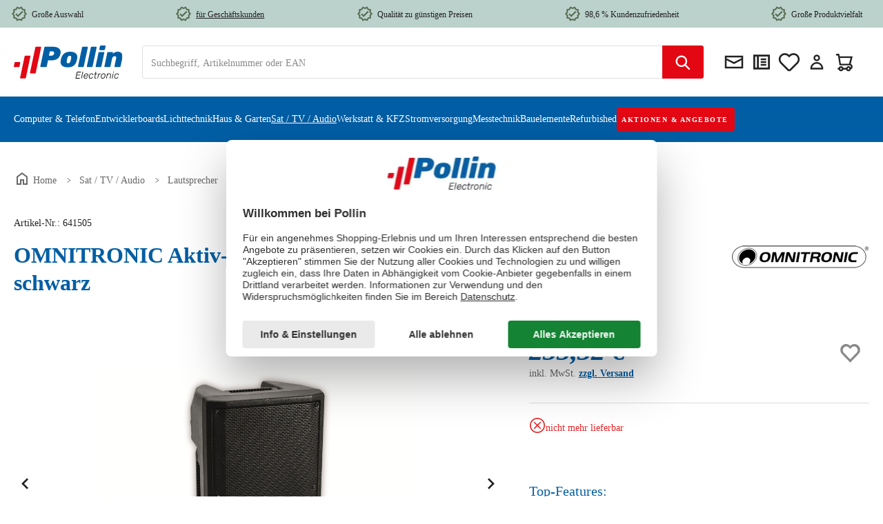

--- FILE ---
content_type: text/html; charset=UTF-8
request_url: https://www.pollin.de/p/omnitronic-aktiv-lautsprecher-xkb-210a-2-wege-bluetooth-schwarz-641505
body_size: 42280
content:
<!DOCTYPE html><html lang="de-DE" itemscope="itemscope" itemtype="https://schema.org/WebPage"><head><meta charset="utf-8"><meta name="viewport" content="width=device-width, initial-scale=1, shrink-to-fit=no"><meta name="author" content=""><meta name="robots" content="noindex, follow"><meta name="revisit-after" content="15 days"><meta name="keywords" content="Omnitronic;Aktiv-Lautsprecher;XKB-210A;2-Wege;Bluetooth;Biamp-Verstärker;Kombi-Eingang;Line-Eingang;XLR-Ausgang;Kopplung"><meta name="description" content="Der Omnitronic XKB-210A Aktiv-Lautsprecher bietet eine hervorragende Ausstattung und Klangqualität. Er verfügt über einen Biamp-Verstärker, einen"><link rel="alternate" hreflang="x-default" href="https://www.pollin.de/p/omnitronic-aktiv-lautsprecher-xkb-210a-2-wege-bluetooth-schwarz-641505"/><link rel="alternate" hreflang="de-DE" href="https://www.pollin.de/p/omnitronic-aktiv-lautsprecher-xkb-210a-2-wege-bluetooth-schwarz-641505"/><link rel="alternate" hreflang="de-AT" href="https://www.pollin.at/p/omnitronic-aktiv-lautsprecher-xkb-210a-2-wege-bluetooth-schwarz-641505"/><meta property="og:type" content="product"><meta property="og:site_name" content="Pollin Electronic GmbH"><meta property="og:url" content="https://www.pollin.de/p/omnitronic-aktiv-lautsprecher-xkb-210a-2-wege-bluetooth-schwarz-641505"><meta property="og:title" content="OMNITRONIC Aktiv-Lautsprecher XKB-210A, 2-Wege, Bluetooth, schwarz"><meta property="og:description" content="Der Omnitronic XKB-210A Aktiv-Lautsprecher bietet eine hervorragende Ausstattung und Klangqualität. Er verfügt über einen Biamp-Verstärker, einen"><meta property="og:image" content="https://www.pollin.de/media/f4/ce/38/1700633144/641505-1-omnitronic-aktiv-lautsprecher-xkb-210a-2-wege-bluetooth-schwarz.jpg?ts=1719371012"><meta property="product:brand" content="Omnitronic"><meta property="product:price:amount" content="233.32"><meta property="product:price:currency" content="EUR"><meta property="product:product_link" content="https://www.pollin.de/p/omnitronic-aktiv-lautsprecher-xkb-210a-2-wege-bluetooth-schwarz-641505"><meta name="twitter:card" content="product"><meta name="twitter:site" content="Pollin Electronic GmbH"><meta name="twitter:title" content="OMNITRONIC Aktiv-Lautsprecher XKB-210A, 2-Wege, Bluetooth, schwarz"><meta name="twitter:description" content="Der Omnitronic XKB-210A Aktiv-Lautsprecher bietet eine hervorragende Ausstattung und Klangqualität. Er verfügt über einen Biamp-Verstärker, einen"><meta name="twitter:image" content="https://www.pollin.de/media/f4/ce/38/1700633144/641505-1-omnitronic-aktiv-lautsprecher-xkb-210a-2-wege-bluetooth-schwarz.jpg?ts=1719371012"><meta itemprop="copyrightHolder" content="Pollin Electronic GmbH"><meta itemprop="copyrightYear" content=""><meta itemprop="isFamilyFriendly" content="true"><meta itemprop="image" content="https://www.pollin.de/media/6b/1c/a9/1704269404/pollin-logoNEW.svg?ts=1704269406"><meta name="theme-color" content="#fff"><link rel="shortcut icon" href="https://www.pollin.de/media/ed/38/77/1704269561/pollinfavicon-32x32.ico?ts=1704269561"><link rel="apple-touch-icon" href="https://www.pollin.de/media/2f/95/74/1704269406/faviconNEW.ico?ts=1704269406"><link rel="canonical" href="https://www.pollin.de/p/omnitronic-aktiv-lautsprecher-xkb-210a-2-wege-bluetooth-schwarz-641505"><title itemprop="name">OMNITRONIC Aktiv-Lautsprecher XKB-210A, 2-Wege, Bluetooth, schwarz</title><link rel="stylesheet" href="https://www.pollin.de/theme/25a146a64e7a4187af082aba913d7f47/css/all.css"> <script>window.features={"V6_5_0_0":true,"v6.5.0.0":true,"V6_6_0_0":true,"v6.6.0.0":true,"V6_7_0_0":false,"v6.7.0.0":false,"ADDRESS_SELECTION_REWORK":false,"address.selection.rework":false,"DISABLE_VUE_COMPAT":false,"disable.vue.compat":false,"ACCESSIBILITY_TWEAKS":false,"accessibility.tweaks":false,"ADMIN_VITE":false,"admin.vite":false,"TELEMETRY_METRICS":false,"telemetry.metrics":false,"PERFORMANCE_TWEAKS":false,"performance.tweaks":false,"CACHE_REWORK":false,"cache.rework":false,"PAYPAL_SETTINGS_TWEAKS":false,"paypal.settings.tweaks":false,"SSO":false,"sso":false,"V6_8_0_0":false,"v6.8.0.0":false,"FEATURE_SWAGCMSEXTENSIONS_1":true,"feature.swagcmsextensions.1":true,"FEATURE_SWAGCMSEXTENSIONS_2":true,"feature.swagcmsextensions.2":true,"FEATURE_SWAGCMSEXTENSIONS_8":true,"feature.swagcmsextensions.8":true,"FEATURE_SWAGCMSEXTENSIONS_63":true,"feature.swagcmsextensions.63":true,"RULE_BUILDER":true,"rule.builder":true,"FLOW_BUILDER":true,"flow.builder":true,"CUSTOM_PRICES":true,"custom.prices":true,"SUBSCRIPTIONS":false,"subscriptions":false,"ADVANCED_SEARCH":true,"advanced.search":true,"MULTI_INVENTORY":true,"multi.inventory":true,"RETURNS_MANAGEMENT":true,"returns.management":true,"TEXT_GENERATOR":true,"text.generator":true,"CHECKOUT_SWEETENER":true,"checkout.sweetener":true,"IMAGE_CLASSIFICATION":true,"image.classification":true,"PROPERTY_EXTRACTOR":true,"property.extractor":true,"REVIEW_SUMMARY":true,"review.summary":true,"REVIEW_TRANSLATOR":true,"review.translator":true,"CONTENT_GENERATOR":true,"content.generator":true,"EXPORT_ASSISTANT":true,"export.assistant":true,"QUICK_ORDER":true,"quick.order":true,"EMPLOYEE_MANAGEMENT":true,"employee.management":true,"QUOTE_MANAGEMENT":true,"quote.management":true,"NATURAL_LANGUAGE_SEARCH":true,"natural.language.search":true,"IMAGE_UPLOAD_SEARCH":true,"image.upload.search":true,"ORDER_APPROVAL":true,"order.approval":true,"SPATIAL_CMS_ELEMENT":true,"spatial.cms.element":true,"SHOPPING_LISTS":true,"shopping.lists":true,"TEXT_TO_IMAGE_GENERATION":true,"text.to.image.generation":true,"SPATIAL_SCENE_EDITOR":false,"spatial.scene.editor":false,"CAPTCHA":true,"captcha":true};(function(sCDN,sCDNProject,sCDNWorkspace,sCDNVers){if(window.localStorage!==null&&typeof window.localStorage==="object"&&typeof window.localStorage.getItem==="function"&&window.sessionStorage!==null&&typeof window.sessionStorage==="object"&&typeof window.sessionStorage.getItem==="function"){sCDNVers=window.sessionStorage.getItem("jts_preview_version")||window.localStorage.getItem("jts_preview_version")||sCDNVers;}
window.jentis=window.jentis||{};window.jentis.config=window.jentis.config||{};window.jentis.config.frontend=window.jentis.config.frontend||{};window.jentis.config.frontend.cdnhost=sCDN+"/get/"+sCDNWorkspace+"/web/"+sCDNVers+"/";window.jentis.config.frontend.vers=sCDNVers;window.jentis.config.frontend.env=sCDNWorkspace;window.jentis.config.frontend.project=sCDNProject;window._jts=window._jts||[];var f=document.getElementsByTagName("script")[0];var j=document.createElement("script");j.async=true;j.src=window.jentis.config.frontend.cdnhost+"w1rzz7.js";f.parentNode.insertBefore(j,f);})("https://p75a2t.pollin.de","pollin","live","_");(function(w,d,s,l,i){w[l]=w[l]||[];w[l].push({'gtm.start':new Date().getTime(),event:'gtm.js'});var f=d.getElementsByTagName(s)[0],j=d.createElement(s),dl=l!='dataLayer'?'&l='+l:'';j.async=true;j.src='https://www.googletagmanager.com/gtm.js?id='+i+dl;f.parentNode.insertBefore(j,f);})(window,document,'script','dataLayer','GTM-W5JSJSTC');var appIconImg="https://www.pollin.de/media/58/c3/ee/1755523754/app-logo.png?ts=1755523754",appIconAltText="Pollin Electronic App Icon",iosAppLink="https://apps.apple.com/de/app/pollin-electronic/id780587503",androidAppLink="https://play.google.com/store/apps/details?id=com.shopgate.android.app12251&hl=de",appName="Pollin Electronic",appDescription="Elektronik für alle! Entdecken Sie die Pollin-App.",downloadButtonText="Installieren",bannerBackgroundColor="#262729",bannerTextColor="#ffffff",downloadButtonColor="#025EA4",downloadButtonTextColor="#ffffff",isAndroid=/android/i.test(navigator.userAgent);function closeAppBanner(){var e=document.getElementById("sg-smartbanner");if(e){e.parentNode.removeChild(e);try{localStorage.setItem("hideSmartBanner","true")}catch(e){console.warn("Local storage not supported",e)}}}function isMobileDevice(){var e=navigator.userAgent||navigator.vendor||window.opera;return/android|iPhone|iPad|iPod/i.test(e)}function getAppLink(){return isAndroid?androidAppLink:iosAppLink}function shouldShowBanner(){try{return!localStorage.getItem("hideSmartBanner")&&isMobileDevice()}catch(e){return isMobileDevice()}}function insertSmartBanner(){if(shouldShowBanner()){var e=document.createElement("section");e.id="sg-smartbanner",e.style.cssText="display: flex; align-items: center; max-width: 100%; width: 100%; height: auto; overflow: hidden; font-family: 'SF Pro Text', 'Helvetica Neue', Helvetica, Arial, sans-serif; background-color: "+bannerBackgroundColor+"; color: "+bannerTextColor+"; z-index: 99999; margin: 0 auto; padding: 8px 8px 8px 0; box-shadow: 0px 4px 6px rgba(0,0,0,0.1); ",e.setAttribute("role","banner"),e.setAttribute("aria-live","polite"),e.setAttribute("aria-label",appName+" Hinweisbanner");var n=document.createElement("button");n.id="close-banner-btn",n.setAttribute("aria-label","App-Banner schließen"),n.innerHTML="&#x2715;",n.style.cssText="background:none;border:none;color:#777;font-size:20px;cursor:pointer;padding:0 10px;",n.onclick=closeAppBanner;var t=document.createElement("div");t.style.cssText="flex: 0 0 60px; margin-right: 10px;";var o=document.createElement("img");o.src=appIconImg,o.alt=appIconAltText||appName+" App Logo",o.style.cssText="width: 60px; height: 60px; object-fit: cover; border-radius: 12px; border: 1px solid #e4e0e0; display: block;",t.appendChild(o);var a=document.createElement("div");a.style.cssText="flex: 1; line-height: 1.2; font-size: 15px; padding-left: 10px;";var r=document.createElement("span");r.style.fontWeight="bold",r.innerHTML=appName;var i=document.createElement("span");i.style.cssText="color: #8e8e93; font-size: 13px;",i.innerHTML="<br />"+appDescription,a.appendChild(r),a.appendChild(i);var l=document.createElement("div");l.style.cssText="flex: 0 0 auto; margin-left: auto;";var d=document.createElement("a");d.href=getAppLink(),d.setAttribute("aria-label",appName+" im "+(isAndroid?"Google Play":"App Store")+" öffnen"),d.target="_blank",d.style.cssText=" background-color: "+downloadButtonColor+"; color: "+downloadButtonTextColor+"; font-size: 16px; padding: 8px 16px; border-radius: 6px; text-decoration: none; ",d.innerHTML=downloadButtonText,l.appendChild(d),e.appendChild(n),e.appendChild(t),e.appendChild(a),e.appendChild(l);var p=document.body.firstElementChild;document.body.insertBefore(e,p.nextSibling)}}function initSmartBanner(){setTimeout(insertSmartBanner,100)}"loading"===document.readyState?document.addEventListener("DOMContentLoaded",initSmartBanner):initSmartBanner();window.dataLayer=window.dataLayer||[];function gtag(){dataLayer.push(arguments);}
(()=>{const analyticsStorageEnabled=document.cookie.split(';').some((item)=>item.trim().includes('google-analytics-enabled=1'));const adsEnabled=document.cookie.split(';').some((item)=>item.trim().includes('google-ads-enabled=1'));gtag('consent','default',{'ad_user_data':adsEnabled?'granted':'denied','ad_storage':adsEnabled?'granted':'denied','ad_personalization':adsEnabled?'granted':'denied','analytics_storage':analyticsStorageEnabled?'granted':'denied'});})();window.activeNavigationId='4e60435af45c466181cbf457955a0a3f';window.router={'frontend.cart.offcanvas':'/checkout/offcanvas','frontend.cookie.offcanvas':'/cookie/offcanvas','frontend.checkout.finish.page':'/checkout/finish','frontend.checkout.info':'/widgets/checkout/info','frontend.menu.offcanvas':'/widgets/menu/offcanvas','frontend.cms.page':'/widgets/cms','frontend.cms.navigation.page':'/widgets/cms/navigation','frontend.account.addressbook':'/widgets/account/address-book','frontend.country.country-data':'/country/country-state-data','frontend.app-system.generate-token':'/app-system/Placeholder/generate-token',};window.salesChannelId='3f3c40fb40d647e3964bbc6af27c3985';window.router['widgets.swag.cmsExtensions.quickview']='/swag/cms-extensions/quickview';window.router['widgets.swag.cmsExtensions.quickview.variant']='/swag/cms-extensions/quickview/variant';window.router['frontend.product.review.translate']='/translate-review';window.breakpoints={"xs":0,"sm":576,"md":768,"lg":992,"xl":1200,"xxl":1400};window.themeAssetsPublicPath='https://www.pollin.de/theme/298b4029540c46f596d6e34a1fef7f3d/assets/';window.validationMessages={"required":"Die Eingabe darf nicht leer sein.","email":"Ung\u00fcltige E-Mail-Adresse. Die E-Mail ben\u00f6tigt das Format \"nutzer@beispiel.de\".","confirmation":"Ihre Eingaben sind nicht identisch.","minLength":"Die Eingabe ist zu kurz."};window.maxiaTaxSwitch={"pluginEnabled":false,"preselectAccountType":1,"showPopup":0,"popupTestMode":0,"popupProductPagesOnly":0,"isNet":null,"showOverlay":1,"cookieRequired":true,"cookieExpirationDays":30,"updateSettingUrl":"\/maxia-tax-switch","urlParameterName":"net","urlParameterHideModal":1};window.themeJsPublicPath='https://www.pollin.de/theme/25a146a64e7a4187af082aba913d7f47/js/';window.mollie_javascript_use_shopware='0';const removeKeysFromExtensionArray=(array)=>{delete(array.extensions);delete(array.apiAlias);return array;};if(window.dataLayer&&typeof window.dataLayer.push==='function'){window.dataLayer.push({"event":"initial-meta","general":{"userId":"","loggedIn":"Nein","currency":"EUR","pageArea":"Sat \/ TV \/ Audio\/Lautsprecher\/Lautsprecherboxen","contentType":"Produktdetail",},"cart":{"items":[]}});};;;if(window.dataLayer&&typeof window.dataLayer.push==='function'){data={"extensions":[],"apiAlias":null,"currency":"EUR","grossValue":"233.32","netValue":"196.07","items":[{"item_id":"641505","item_name":"OMNITRONIC Aktiv-Lautsprecher XKB-210A, 2-Wege, Bluetooth, schwarz","index":"","price":"233.32","netPrice":"196.07","affPrice":"","discount":"0.00","coupon":"","item_brand":"Omnitronic","item_category":"","item_category2":"","item_category3":"","item_category4":"","item_variant":{"var1":"","var2":"","var3":"","var4":""},"item_strikePrice":"0.00","item_strikeProduct":"Nein","quantity":1}]};data=removeKeysFromExtensionArray(data);window.dataLayer.push({"ecommerce":null});window.dataLayer.push({"event":"view_item","ecommerce":data});};;</script> <script id="usercentrics-cmp" data-settings-id="kc1AwExx3" src="https://web.cmp.usercentrics.eu/ui/loader.js"></script><script src="https://pollin.app.baqend.com/v1/speedkit/install.js" async crossorigin="anonymous"></script><script charset="UTF-8" src="https://s-eu-1.pushpushgo.com/js/5f881f6ab6b5d865e6567b33.js" async="async"></script><script src="https://challenges.cloudflare.com/turnstile/v0/api.js" defer></script><script src="https://www.pollin.de/theme/25a146a64e7a4187af082aba913d7f47/js/storefront/storefront.js" defer></script><script src="https://www.pollin.de/theme/25a146a64e7a4187af082aba913d7f47/js/swag-amazon-pay/swag-amazon-pay.js" defer></script><script src="https://www.pollin.de/theme/25a146a64e7a4187af082aba913d7f47/js/swag-pay-pal/swag-pay-pal.js" defer></script><script src="https://www.pollin.de/theme/25a146a64e7a4187af082aba913d7f47/js/swag-cms-extensions/swag-cms-extensions.js" defer></script><script src="https://www.pollin.de/theme/25a146a64e7a4187af082aba913d7f47/js/subscription/subscription.js" defer></script><script src="https://www.pollin.de/theme/25a146a64e7a4187af082aba913d7f47/js/checkout-sweetener/checkout-sweetener.js" defer></script><script src="https://www.pollin.de/theme/25a146a64e7a4187af082aba913d7f47/js/text-translator/text-translator.js" defer></script><script src="https://www.pollin.de/theme/25a146a64e7a4187af082aba913d7f47/js/employee-management/employee-management.js" defer></script><script src="https://www.pollin.de/theme/25a146a64e7a4187af082aba913d7f47/js/quick-order/quick-order.js" defer></script><script src="https://www.pollin.de/theme/25a146a64e7a4187af082aba913d7f47/js/advanced-search/advanced-search.js" defer></script><script src="https://www.pollin.de/theme/25a146a64e7a4187af082aba913d7f47/js/captcha/captcha.js" defer></script><script src="https://www.pollin.de/theme/25a146a64e7a4187af082aba913d7f47/js/quote-management/quote-management.js" defer></script><script src="https://www.pollin.de/theme/25a146a64e7a4187af082aba913d7f47/js/a-i-search/a-i-search.js" defer></script><script src="https://www.pollin.de/theme/25a146a64e7a4187af082aba913d7f47/js/spatial-cms-element/spatial-cms-element.js" defer></script><script src="https://www.pollin.de/theme/25a146a64e7a4187af082aba913d7f47/js/order-approval/order-approval.js" defer></script><script src="https://www.pollin.de/theme/25a146a64e7a4187af082aba913d7f47/js/shopping-list/shopping-list.js" defer></script><script src="https://www.pollin.de/theme/25a146a64e7a4187af082aba913d7f47/js/compra-password-validator-s-w6/compra-password-validator-s-w6.js" defer></script><script src="https://www.pollin.de/theme/25a146a64e7a4187af082aba913d7f47/js/bfn-direct-debit/bfn-direct-debit.js" defer></script><script src="https://www.pollin.de/theme/25a146a64e7a4187af082aba913d7f47/js/laudert-b2-b-registration/laudert-b2-b-registration.js" defer></script><script src="https://www.pollin.de/theme/25a146a64e7a4187af082aba913d7f47/js/sgate-webcheckout-s-w6/sgate-webcheckout-s-w6.js" defer></script><script src="https://www.pollin.de/theme/25a146a64e7a4187af082aba913d7f47/js/dvsn-return-shipment/dvsn-return-shipment.js" defer></script><script src="https://www.pollin.de/theme/25a146a64e7a4187af082aba913d7f47/js/solid-product-videos/solid-product-videos.js" defer></script><script src="https://www.pollin.de/theme/25a146a64e7a4187af082aba913d7f47/js/tonur-packstation6/tonur-packstation6.js" defer></script><script src="https://www.pollin.de/theme/25a146a64e7a4187af082aba913d7f47/js/prems-wishlist/prems-wishlist.js" defer></script><script src="https://www.pollin.de/theme/25a146a64e7a4187af082aba913d7f47/js/fsd-fact-finder/fsd-fact-finder.js" defer></script><script src="https://www.pollin.de/theme/25a146a64e7a4187af082aba913d7f47/js/acris-stock-notification-c-s/acris-stock-notification-c-s.js" defer></script><script src="https://www.pollin.de/theme/25a146a64e7a4187af082aba913d7f47/js/cbax-modul-manufacturers/cbax-modul-manufacturers.js" defer></script><script src="https://www.pollin.de/theme/25a146a64e7a4187af082aba913d7f47/js/mmees-range-slider-pro/mmees-range-slider-pro.js" defer></script><script src="https://www.pollin.de/theme/25a146a64e7a4187af082aba913d7f47/js/acris-gpsr-c-s/acris-gpsr-c-s.js" defer></script><script src="https://www.pollin.de/theme/25a146a64e7a4187af082aba913d7f47/js/maxia-tax-switch6/maxia-tax-switch6.js" defer></script><script src="https://www.pollin.de/theme/25a146a64e7a4187af082aba913d7f47/js/pollin-theme/pollin-theme.js" defer></script><script src="https://www.pollin.de/bundles/molliepayments/mollie-payments.js?1768987725" defer></script></head><body class="is-ctl-fsdproduct is-act-index"><div id="page-top" class="skip-to-content bg-primary-subtle text-primary-emphasis overflow-hidden" tabindex="-1"><div class="container skip-to-content-container d-flex justify-content-center visually-hidden-focusable"><a href="#content-main" class="skip-to-content-link d-inline-flex text-decoration-underline m-1 p-2 fw-bold gap-2"> Zum Hauptinhalt springen </a><a href="#header-main-search-input" class="skip-to-content-link d-inline-flex text-decoration-underline m-1 p-2 fw-bold gap-2 d-none d-sm-block"> Zur Suche springen </a><a href="#main-navigation-menu" class="skip-to-content-link d-inline-flex text-decoration-underline m-1 p-2 fw-bold gap-2 d-none d-lg-block"> Zur Hauptnavigation springen </a></div></div><noscript class="noscript-main"><div role="alert" aria-live="polite" class="alert alert-info alert-has-icon"> <span class="icon icon-info" aria-hidden="true"><svg xmlns="http://www.w3.org/2000/svg" xmlns:xlink="http://www.w3.org/1999/xlink" width="24" height="24" viewBox="0 0 24 24"><defs><path d="M12 7c.5523 0 1 .4477 1 1s-.4477 1-1 1-1-.4477-1-1 .4477-1 1-1zm1 9c0 .5523-.4477 1-1 1s-1-.4477-1-1v-5c0-.5523.4477-1 1-1s1 .4477 1 1v5zm11-4c0 6.6274-5.3726 12-12 12S0 18.6274 0 12 5.3726 0 12 0s12 5.3726 12 12zM12 2C6.4772 2 2 6.4772 2 12s4.4772 10 10 10 10-4.4772 10-10S17.5228 2 12 2z" id="icons-default-info" /></defs><use xlink:href="#icons-default-info" fill="#758CA3" fill-rule="evenodd" /></svg></span> <div class="alert-content-container"><div class="alert-content"> Um unseren Shop in vollem Umfang nutzen zu können, empfehlen wir Ihnen Javascript in Ihrem Browser zu aktivieren. </div></div></div></noscript><noscript><iframe src="https://www.googletagmanager.com/ns.html?id=GTM-W5JSJSTC" height="0" width="0" style="display:none;visibility:hidden"></iframe></noscript><header class="header-main"><div class="container"><div class="top-bar d-lg-block"><nav class="pol-top-bar-nav"><div class="pol-top-bar-item"> <span class="icon icon-pollin icon-pollin-new icon-xs"><svg width="24" height="24" viewBox="0 0 24 24" fill="none" xmlns="http://www.w3.org/2000/svg"><path d="M23 11.99L20.56 9.2L20.9 5.51L17.29 4.69L15.4 1.5L12 2.96L8.6 1.5L6.71 4.69L3.1 5.5L3.44 9.2L1 11.99L3.44 14.78L3.1 18.48L6.71 19.3L8.6 22.5L12 21.03L15.4 22.49L17.29 19.3L20.9 18.48L20.56 14.79L23 11.99ZM19.05 13.47L18.49 14.12L18.57 14.97L18.75 16.92L16.01 17.54L15.57 18.28L14.58 19.96L12.8 19.19L12 18.85L11.21 19.19L9.43 19.96L8.44 18.29L8 17.55L5.26 16.93L5.44 14.97L5.52 14.12L4.96 13.47L3.67 12L4.96 10.52L5.52 9.87L5.43 9.01L5.25 7.07L7.99 6.45L8.43 5.71L9.42 4.03L11.2 4.8L12 5.14L12.79 4.8L14.57 4.03L15.56 5.71L16 6.45L18.74 7.07L18.56 9.02L18.48 9.87L19.04 10.52L20.33 11.99L19.05 13.47Z" fill="#181A1B"/><path d="M10.09 13.75L7.77 11.42L6.29 12.91L10.09 16.72L17.43 9.36L15.95 7.87L10.09 13.75Z" fill="#181A1B"/></svg></span> <span class="pol-top-bar-link"> Große Auswahl </span> </div><div class="pol-top-bar-item"> <span class="icon icon-pollin icon-pollin-new icon-xs"><svg width="24" height="24" viewBox="0 0 24 24" fill="none" xmlns="http://www.w3.org/2000/svg"><path d="M23 11.99L20.56 9.2L20.9 5.51L17.29 4.69L15.4 1.5L12 2.96L8.6 1.5L6.71 4.69L3.1 5.5L3.44 9.2L1 11.99L3.44 14.78L3.1 18.48L6.71 19.3L8.6 22.5L12 21.03L15.4 22.49L17.29 19.3L20.9 18.48L20.56 14.79L23 11.99ZM19.05 13.47L18.49 14.12L18.57 14.97L18.75 16.92L16.01 17.54L15.57 18.28L14.58 19.96L12.8 19.19L12 18.85L11.21 19.19L9.43 19.96L8.44 18.29L8 17.55L5.26 16.93L5.44 14.97L5.52 14.12L4.96 13.47L3.67 12L4.96 10.52L5.52 9.87L5.43 9.01L5.25 7.07L7.99 6.45L8.43 5.71L9.42 4.03L11.2 4.8L12 5.14L12.79 4.8L14.57 4.03L15.56 5.71L16 6.45L18.74 7.07L18.56 9.02L18.48 9.87L19.04 10.52L20.33 11.99L19.05 13.47Z" fill="#181A1B"/><path d="M10.09 13.75L7.77 11.42L6.29 12.91L10.09 16.72L17.43 9.36L15.95 7.87L10.09 13.75Z" fill="#181A1B"/></svg></span> <a href="https://www.pollin.de/geschaeftskunden-service?etcc_cu=onsite&etcc_cmp_onsite=geschaeftskunden&etcc_med_onsite=promo-in-top-bar" class="pol-top-bar-link"> <span style="text-decoration: underline;">für Geschäftskunden</span> </a></div><div class="pol-top-bar-item"> <span class="icon icon-pollin icon-pollin-new icon-xs"><svg width="24" height="24" viewBox="0 0 24 24" fill="none" xmlns="http://www.w3.org/2000/svg"><path d="M23 11.99L20.56 9.2L20.9 5.51L17.29 4.69L15.4 1.5L12 2.96L8.6 1.5L6.71 4.69L3.1 5.5L3.44 9.2L1 11.99L3.44 14.78L3.1 18.48L6.71 19.3L8.6 22.5L12 21.03L15.4 22.49L17.29 19.3L20.9 18.48L20.56 14.79L23 11.99ZM19.05 13.47L18.49 14.12L18.57 14.97L18.75 16.92L16.01 17.54L15.57 18.28L14.58 19.96L12.8 19.19L12 18.85L11.21 19.19L9.43 19.96L8.44 18.29L8 17.55L5.26 16.93L5.44 14.97L5.52 14.12L4.96 13.47L3.67 12L4.96 10.52L5.52 9.87L5.43 9.01L5.25 7.07L7.99 6.45L8.43 5.71L9.42 4.03L11.2 4.8L12 5.14L12.79 4.8L14.57 4.03L15.56 5.71L16 6.45L18.74 7.07L18.56 9.02L18.48 9.87L19.04 10.52L20.33 11.99L19.05 13.47Z" fill="#181A1B"/><path d="M10.09 13.75L7.77 11.42L6.29 12.91L10.09 16.72L17.43 9.36L15.95 7.87L10.09 13.75Z" fill="#181A1B"/></svg></span> <span class="pol-top-bar-link"> Qualität zu günstigen Preisen </span> </div><div class="pol-top-bar-item"> <span class="icon icon-pollin icon-pollin-new icon-xs"><svg width="24" height="24" viewBox="0 0 24 24" fill="none" xmlns="http://www.w3.org/2000/svg"><path d="M23 11.99L20.56 9.2L20.9 5.51L17.29 4.69L15.4 1.5L12 2.96L8.6 1.5L6.71 4.69L3.1 5.5L3.44 9.2L1 11.99L3.44 14.78L3.1 18.48L6.71 19.3L8.6 22.5L12 21.03L15.4 22.49L17.29 19.3L20.9 18.48L20.56 14.79L23 11.99ZM19.05 13.47L18.49 14.12L18.57 14.97L18.75 16.92L16.01 17.54L15.57 18.28L14.58 19.96L12.8 19.19L12 18.85L11.21 19.19L9.43 19.96L8.44 18.29L8 17.55L5.26 16.93L5.44 14.97L5.52 14.12L4.96 13.47L3.67 12L4.96 10.52L5.52 9.87L5.43 9.01L5.25 7.07L7.99 6.45L8.43 5.71L9.42 4.03L11.2 4.8L12 5.14L12.79 4.8L14.57 4.03L15.56 5.71L16 6.45L18.74 7.07L18.56 9.02L18.48 9.87L19.04 10.52L20.33 11.99L19.05 13.47Z" fill="#181A1B"/><path d="M10.09 13.75L7.77 11.42L6.29 12.91L10.09 16.72L17.43 9.36L15.95 7.87L10.09 13.75Z" fill="#181A1B"/></svg></span> <span class="pol-top-bar-link"> 98,6 % Kundenzufriedenheit </span> </div><div class="pol-top-bar-item"> <span class="icon icon-pollin icon-pollin-new icon-xs"><svg width="24" height="24" viewBox="0 0 24 24" fill="none" xmlns="http://www.w3.org/2000/svg"><path d="M23 11.99L20.56 9.2L20.9 5.51L17.29 4.69L15.4 1.5L12 2.96L8.6 1.5L6.71 4.69L3.1 5.5L3.44 9.2L1 11.99L3.44 14.78L3.1 18.48L6.71 19.3L8.6 22.5L12 21.03L15.4 22.49L17.29 19.3L20.9 18.48L20.56 14.79L23 11.99ZM19.05 13.47L18.49 14.12L18.57 14.97L18.75 16.92L16.01 17.54L15.57 18.28L14.58 19.96L12.8 19.19L12 18.85L11.21 19.19L9.43 19.96L8.44 18.29L8 17.55L5.26 16.93L5.44 14.97L5.52 14.12L4.96 13.47L3.67 12L4.96 10.52L5.52 9.87L5.43 9.01L5.25 7.07L7.99 6.45L8.43 5.71L9.42 4.03L11.2 4.8L12 5.14L12.79 4.8L14.57 4.03L15.56 5.71L16 6.45L18.74 7.07L18.56 9.02L18.48 9.87L19.04 10.52L20.33 11.99L19.05 13.47Z" fill="#181A1B"/><path d="M10.09 13.75L7.77 11.42L6.29 12.91L10.09 16.72L17.43 9.36L15.95 7.87L10.09 13.75Z" fill="#181A1B"/></svg></span> <span class="pol-top-bar-link"> Große Produktvielfalt </span> </div></nav></div><div class="row align-items-center header-row"><div class="col-auto pol-menu-button order-last"><div class="menu-button"> <button class="btn nav-main-toggle-btn header-actions-btn" type="button" data-off-canvas-menu="true" aria-label="Menü"> <span class="icon icon-pollin icon-pollin-stack"><svg width="24" height="24" viewBox="0 0 24 24" fill="none" xmlns="http://www.w3.org/2000/svg"><path d="M3 18V16H21V18H3ZM3 13V11H21V13H3ZM3 8V6H21V8H3Z" fill="#222222"/></svg></span> </button> </div></div><div class="col-auto header-logo-col"><div class="header-logo-main text-center"><a class="header-logo-main-link" href="/" title="Zur Startseite gehen"><picture class="header-logo-picture"><source srcset="https://www.pollin.de/media/6b/1c/a9/1704269404/pollin-logoNEW.svg?ts=1704269406" media="(min-width: 768px) and (max-width: 991px)"><source srcset="https://www.pollin.de/media/6b/1c/a9/1704269404/pollin-logoNEW.svg?ts=1704269406" media="(max-width: 767px)"><img src="https://www.pollin.de/media/f3/ef/23/1704356222/pollin-logoNEW_%282%29.svg?ts=1704356222" alt="Zur Startseite gehen" class="img-fluid header-logo-main-img"></picture></a></div></div><div class="col-auto order-md-last header-actions-col"><div class="header-actions-row"><div class="col-auto"><div class="header-newsletter"><a class="btn header-newsletter-btn header-actions-btn" href="https://pollin.de/newsletter" title="Newsletter" aria-label="Newsletter"> <span class="header-newsletter-icon"> <span class="icon icon-pollin icon-pollin-envelope"><svg width="24" height="24" viewBox="0 0 24 24" fill="none" xmlns="http://www.w3.org/2000/svg"><path d="M2 19H22V5H2V19ZM20 8L12 12L4 8V7H20V8ZM4 10L12 14.18L20 10V17H4V10Z" fill="#181A1B"/></svg></span> <span class="header-icon-label"> Newsletter </span> </span> </a></div></div><div class="col-auto"><div class="header-directsale"><a class="btn header-directsale-btn header-actions-btn" href="https://pollin.de/account/quick-order" title="Direktkauf" aria-label="Direktkauf"> <span class="header-directsale-icon"> <span class="icon icon-pollin icon-pollin-checklist"><svg width="24" height="24" viewBox="0 0 24 24" fill="none" xmlns="http://www.w3.org/2000/svg"><path fill-rule="evenodd" clip-rule="evenodd" d="M6.63543 4H8.05276H21V20H3V4H6.63543ZM7 6H5V18H7V6ZM9 18H19V6H9V18ZM11 8H17V10H11V8ZM17 11H11V13H17V11ZM11 14H17V16H11V14Z" fill="#181A1B"/></svg></span> <span class="header-icon-label"> Direktkauf </span> </span> </a></div></div><div class="col-auto"><div class="wishlist-header"> <span class="wishlist-heart"> <span rel="nofollow" data-bs-toggle="modal" data-bs-target="#prems-wishlist-index-modal-window" class="btn wishlist-header-btn header-actions-btn" title="Wunschlisten"> <span class="whishlist-header-icon"> <span class="icon icon-heart"><svg xmlns="http://www.w3.org/2000/svg" xmlns:xlink="http://www.w3.org/1999/xlink" width="24" height="24" viewBox="0 0 24 24"><defs><path d="M20.0139 12.2998c1.8224-1.8224 1.8224-4.7772 0-6.5996-1.8225-1.8225-4.7772-1.8225-6.5997 0L12 7.1144l-1.4142-1.4142c-1.8225-1.8225-4.7772-1.8225-6.5997 0-1.8224 1.8224-1.8224 4.7772 0 6.5996l7.519 7.519a.7.7 0 0 0 .9899 0l7.5189-7.519zm1.4142 1.4142-7.519 7.519c-1.0543 1.0544-2.7639 1.0544-3.8183 0L2.572 13.714c-2.6035-2.6035-2.6035-6.8245 0-9.428 2.6035-2.6035 6.8246-2.6035 9.4281 0 2.6035-2.6035 6.8246-2.6035 9.428 0 2.6036 2.6035 2.6036 6.8245 0 9.428z" id="icons-default-heart" /></defs><use xlink:href="#icons-default-heart" fill="#758CA3" fill-rule="evenodd" /></svg></span> </span> <span class="wishlist-header-name">Wunschlisten</span> <span class="wishlist-count badge bg-primary" data-uri="/wishlist/count"></span> </span> <div class="modal fade" id="prems-wishlist-index-modal-window" tabindex="-1" role="dialog" aria-hidden="true"><div class="modal-dialog modal-lg modal-dialog-scrollable modal-dialog-centered" role="document"><div class="modal-content"><div class="modal-header"><div class="modal-title h5"> Ihre Wunschlisten </div> <button type="button" class="btn-close close" data-bs-dismiss="modal" aria-label="Close"></button> </div><div class="modal-body"><p>Sie können Ihre Wunschlisten einsehen, nachdem Sie ein Kundenkonto erstellt oder sich angemeldet haben.</p><a href="/wishlist/index" class="btn-primary btn small">Erstellen Sie ein Kundenkonto oder melden Sie sich an</a></div></div></div></div></span> </div></div><div class="col-auto"><div class="account-menu"><div class="dropdown"> <button class="btn account-menu-btn header-actions-btn" type="button" id="accountWidget" data-account-menu="true" data-bs-toggle="dropdown" aria-haspopup="true" aria-expanded="false" aria-label="Mein Konto" title="Mein Konto"> <span class="icon icon-pollin icon-pollin-avatar"><svg width="24" height="24" viewBox="0 0 24 24" fill="none" xmlns="http://www.w3.org/2000/svg"><path fill-rule="evenodd" clip-rule="evenodd" d="M15.5 7.5C15.5 9.425 13.925 11 12 11C10.075 11 8.5 9.425 8.5 7.5C8.5 5.575 10.075 4 12 4C13.925 4 15.5 5.575 15.5 7.5ZM13.75 7.5C13.75 6.5375 12.9625 5.75 12 5.75C11.0375 5.75 10.25 6.5375 10.25 7.5C10.25 8.4625 11.0375 9.25 12 9.25C12.9625 9.25 13.75 8.4625 13.75 7.5ZM5 19.1111C5 15.2 8.15 12 12 12C15.85 12 19 15.2 19 19.1111V20H5V19.1111ZM12 13.7778C9.375 13.7778 7.275 15.7333 6.8375 18.2222H17.1625C16.725 15.7333 14.625 13.7778 12 13.7778Z" fill="#181A1B"/></svg></span> <span class="header-icon-label"> Mein Konto </span> </button> <div class="dropdown-menu dropdown-menu-end account-menu-dropdown js-account-menu-dropdown" aria-labelledby="accountWidget"><div class="offcanvas-header"> <button class="btn btn-light offcanvas-close js-offcanvas-close"> <span class="icon icon-pollin icon-pollin-x icon-xs"><svg width="24" height="24" viewBox="0 0 24 24" fill="none" xmlns="http://www.w3.org/2000/svg"><path fill-rule="evenodd" clip-rule="evenodd" d="M12 10.1981L17.1981 5L19 6.81931L13.8193 12L19 17.1981L17.1981 19L12 13.8193L6.81931 19L5 17.1981L10.1981 12L5 6.81931L6.81931 5L12 10.1981Z" fill="#181A1B"/></svg></span> Menü schließen </button> </div><div class="offcanvas-body"><div class="account-menu"><div class="dropdown-header account-menu-header"> Mein Konto </div><div class="account-menu-login"><a href="/account/login" title="Anmelden" class="btn btn-primary account-menu-login-button"> Anmelden </a><div class="account-menu-register"> oder <a href="/account/login" title="Registrieren"> registrieren </a></div></div><div class="account-menu-links"><div class="header-account-menu"><div class="card account-menu-inner"><div data-clarity-mask="True"></div><div class="list-group list-group-flush account-aside-list-group"><a href="/account" title="Übersicht" class="list-group-item list-group-item-action account-aside-item"> Übersicht </a><a href="/account/profile" title="Persönliches Profil" class="list-group-item list-group-item-action account-aside-item"> Persönliches Profil </a><a href="/account/address" title="Adressen" class="list-group-item list-group-item-action account-aside-item"> Adressen </a><a href="/account/payment" title="Zahlungsarten" class="list-group-item list-group-item-action account-aside-item"> Zahlungsarten </a><a href="/account/order" title="Bestellungen" class="list-group-item list-group-item-action account-aside-item"> Bestellungen </a><a href="/wishlist/index" rel="nofollow" title="Wunschlisten" class="list-group-item list-group-item-action account-aside-item"> Wunschlisten </a><a href="/dvsn/return-shipment/list" title="Rücksendungen" class="list-group-item list-group-item-action account-aside-item"> Rücksendungen </a></div></div></div></div></div></div></div></div></div></div><div class="col-auto"><div class="header-cart" data-off-canvas-cart="true"><a class="btn header-cart-btn header-actions-btn" href="/checkout/cart" data-cart-widget="true" title="Warenkorb" aria-labelledby="cart-widget-aria-label" aria-haspopup="true"> <span class="header-cart-icon"> <span class="icon icon-pollin icon-pollin-cart"><svg width="24" height="24" viewBox="0 0 24 24" fill="none" xmlns="http://www.w3.org/2000/svg"><path d="M18.9267 14.115L21 5.755H6.86387L6.39267 3H3V4.805H4.97906L6.76963 15.635H17.8901C18.644 15.635 19.2094 16.205 19.2094 16.965C19.2094 17.345 19.1152 17.63 18.8325 17.915C18.3613 17.06 17.5131 16.49 16.4764 16.49C15.3455 16.49 14.3089 17.25 13.9319 18.295H10.9162C10.5393 17.25 9.59686 16.49 8.37173 16.49C7.1466 16.49 6.20419 17.25 5.82723 18.295H4.69634V20.1H5.82723C6.20419 21.24 7.1466 22 8.37173 22C9.59686 22 10.5393 21.24 10.9162 20.195H13.9319C14.3089 21.24 15.2513 22 16.4764 22C17.7016 22 18.8325 21.145 19.1152 19.91C20.2461 19.435 21 18.295 21 17.06C20.9058 15.635 20.0576 14.495 18.9267 14.115ZM7.1466 7.56H18.644L17.0419 13.925H8.18325L7.1466 7.56ZM8.37173 20.195C7.90052 20.195 7.42932 19.815 7.42932 19.245C7.42932 18.77 7.80628 18.295 8.37173 18.295C8.84293 18.295 9.31414 18.675 9.31414 19.245C9.2199 19.815 8.84293 20.195 8.37173 20.195ZM16.4764 20.195C16.0052 20.195 15.534 19.815 15.534 19.245C15.534 18.77 15.911 18.295 16.4764 18.295C16.9476 18.295 17.4188 18.675 17.4188 19.245C17.3246 19.815 16.9476 20.195 16.4764 20.195Z" fill="#181A1B"/></svg></span> <span class="header-icon-label"> Warenkorb </span> </span> <span class="visually-hidden" id="cart-widget-aria-label"> Warenkorb enthält 0 Positionen. Der Gesamtwert beträgt 0,00 €. </span> </a></div></div><div class="fsd-cart-alert fsd-cart-alert--success"><div role="alert" aria-live="polite" class="alert alert-success alert-has-icon"> <span class="icon icon-checkmark-circle" aria-hidden="true"><svg xmlns="http://www.w3.org/2000/svg" xmlns:xlink="http://www.w3.org/1999/xlink" width="24" height="24" viewBox="0 0 24 24"><defs><path d="M24 12c0 6.6274-5.3726 12-12 12S0 18.6274 0 12 5.3726 0 12 0s12 5.3726 12 12zM12 2C6.4772 2 2 6.4772 2 12s4.4772 10 10 10 10-4.4772 10-10S17.5228 2 12 2zM7.7071 12.2929 10 14.5858l6.2929-6.293c.3905-.3904 1.0237-.3904 1.4142 0 .3905.3906.3905 1.0238 0 1.4143l-7 7c-.3905.3905-1.0237.3905-1.4142 0l-3-3c-.3905-.3905-.3905-1.0237 0-1.4142.3905-.3905 1.0237-.3905 1.4142 0z" id="icons-default-checkmark-circle" /></defs><use xlink:href="#icons-default-checkmark-circle" fill="#758CA3" fill-rule="evenodd" /></svg></span> <div class="alert-content-container"><div class="alert-content"> %quantity% Produkt(e) zum Warenkorb hinzugefügt. </div></div></div></div><div class="fsd-cart-alert fsd-cart-alert--error"><div role="alert" aria-live="polite" class="alert alert-danger alert-has-icon"> <span class="icon icon-blocked" aria-hidden="true"><svg xmlns="http://www.w3.org/2000/svg" xmlns:xlink="http://www.w3.org/1999/xlink" width="24" height="24" viewBox="0 0 24 24"><defs><path d="M12 24C5.3726 24 0 18.6274 0 12S5.3726 0 12 0s12 5.3726 12 12-5.3726 12-12 12zm0-2c5.5228 0 10-4.4772 10-10S17.5228 2 12 2 2 6.4772 2 12s4.4772 10 10 10zm4.2929-15.7071c.3905-.3905 1.0237-.3905 1.4142 0 .3905.3905.3905 1.0237 0 1.4142l-10 10c-.3905.3905-1.0237.3905-1.4142 0-.3905-.3905-.3905-1.0237 0-1.4142l10-10z" id="icons-default-blocked" /></defs><use xlink:href="#icons-default-blocked" fill="#758CA3" fill-rule="evenodd" /></svg></span> <div class="alert-content-container"><div class="alert-content"> Hinzufügen zum Warenkorb fehlgeschlagen. </div></div></div></div></div></div><div class="col-md-auto header-search-col"><div class="header-search"><form action="/search" method="get" data-search-widget="true" data-search-widget-options='{&quot;searchWidgetMinChars&quot;:1}' data-url="/suggest/fact-finder?search=" class="header-search-form"><div class="input-group"><input type="search" id="header-main-search-input" name="search" class="form-control header-search-input" autocomplete="off" autocapitalize="off" placeholder="Suchbegriff, Artikelnummer oder EAN" aria-label="Suchbegriff, Artikelnummer oder EAN" role="combobox" aria-autocomplete="list" aria-controls="search-suggest-listbox" aria-expanded="false" value=""> <button type="submit" class="btn header-search-btn" aria-label="Suchen"> <span class="header-search-icon"> <span class="icon icon-pollin icon-pollin-search icon-sm"><svg width="24" height="24" viewBox="0 0 24 24" fill="none" xmlns="http://www.w3.org/2000/svg"><path d="M10.1186 3C6.19322 3 3 6.19322 3 10.1186C3 14.0441 6.19322 17.2373 10.1186 17.2373C11.7254 17.2373 13.1898 16.7085 14.3695 15.8136L19.5559 21L21 19.5559L15.8136 14.3695C16.7085 13.1898 17.2373 11.7051 17.2373 10.1186C17.2373 6.19322 14.0441 3 10.1186 3ZM10.1186 15.2034C7.31186 15.2034 5.0339 12.9254 5.0339 10.1186C5.0339 7.31186 7.31186 5.0339 10.1186 5.0339C12.9254 5.0339 15.2034 7.31186 15.2034 10.1186C15.2034 12.9254 12.9254 15.2034 10.1186 15.2034Z" fill="#181A1B"/></svg></span> </span> </button> <button class="btn header-close-btn js-search-close-btn" type="button" aria-label="Die Dropdown-Suche schließen"> <span class="header-close-icon"> <span class="icon icon-pollin icon-pollin-x icon-sm"><svg width="24" height="24" viewBox="0 0 24 24" fill="none" xmlns="http://www.w3.org/2000/svg"><path fill-rule="evenodd" clip-rule="evenodd" d="M12 10.1981L17.1981 5L19 6.81931L13.8193 12L19 17.1981L17.1981 19L12 13.8193L6.81931 19L5 17.1981L10.1981 12L5 6.81931L6.81931 5L12 10.1981Z" fill="#181A1B"/></svg></span> </span> </button> </div></form></div></div></div></div></header><div class="nav-main"><div class="main-navigation" id="mainNavigation" data-flyout-menu="true"><div class="container"><nav class="nav main-navigation-menu" id="main-navigation-menu" aria-label="Hauptnavigation" itemscope="itemscope" itemtype="https://schema.org/SiteNavigationElement"><a class="nav-link main-navigation-link nav-item-90007bb146f64a82ac523bf846c121ea home-link" href="/" itemprop="url" title="Home"><div class="main-navigation-link-text"> <span itemprop="name">Home</span> </div></a><a class="nav-link main-navigation-link nav-item-5f2472ce4c854f599d1647dd10a6d273 " href="https://www.pollin.de/computer-telefon/" itemprop="url" data-flyout-menu-trigger="5f2472ce4c854f599d1647dd10a6d273" title="Computer &amp; Telefon"><div class="main-navigation-link-text"> <span itemprop="name">Computer &amp; Telefon</span> </div></a><a class="nav-link main-navigation-link nav-item-c98862e8ef034acd965e5b734fbc846c " href="https://www.pollin.de/entwicklerboards/" itemprop="url" data-flyout-menu-trigger="c98862e8ef034acd965e5b734fbc846c" title="Entwicklerboards"><div class="main-navigation-link-text"> <span itemprop="name">Entwicklerboards</span> </div></a><a class="nav-link main-navigation-link nav-item-9172d3c1cf4349f6bd6999abaabbcff3 " href="https://www.pollin.de/lichttechnik/" itemprop="url" data-flyout-menu-trigger="9172d3c1cf4349f6bd6999abaabbcff3" title="Lichttechnik"><div class="main-navigation-link-text"> <span itemprop="name">Lichttechnik</span> </div></a><a class="nav-link main-navigation-link nav-item-9f3ff1807d544f01b1bb2853fbca3e83 " href="https://www.pollin.de/haus-garten/" itemprop="url" data-flyout-menu-trigger="9f3ff1807d544f01b1bb2853fbca3e83" title="Haus &amp; Garten"><div class="main-navigation-link-text"> <span itemprop="name">Haus &amp; Garten</span> </div></a><a class="nav-link main-navigation-link nav-item-c3a04f673e734327926c315eab57dfbe active" href="https://www.pollin.de/sat-tv-audio/" itemprop="url" data-flyout-menu-trigger="c3a04f673e734327926c315eab57dfbe" title="Sat / TV / Audio"><div class="main-navigation-link-text"> <span itemprop="name">Sat / TV / Audio</span> </div></a><a class="nav-link main-navigation-link nav-item-190faa9b8f6444b5a629b6426f53e816 " href="https://www.pollin.de/werkstatt-kfz/" itemprop="url" data-flyout-menu-trigger="190faa9b8f6444b5a629b6426f53e816" title="Werkstatt &amp; KFZ"><div class="main-navigation-link-text"> <span itemprop="name">Werkstatt &amp; KFZ</span> </div></a><a class="nav-link main-navigation-link nav-item-71e6af874fb24f1e835ee9ca88923099 " href="https://www.pollin.de/stromversorgung/" itemprop="url" data-flyout-menu-trigger="71e6af874fb24f1e835ee9ca88923099" title="Stromversorgung"><div class="main-navigation-link-text"> <span itemprop="name">Stromversorgung</span> </div></a><a class="nav-link main-navigation-link nav-item-96ca2a2dde094c2f859c544fae26cde7 " href="https://www.pollin.de/messtechnik/" itemprop="url" data-flyout-menu-trigger="96ca2a2dde094c2f859c544fae26cde7" title="Messtechnik"><div class="main-navigation-link-text"> <span itemprop="name">Messtechnik</span> </div></a><a class="nav-link main-navigation-link nav-item-3a61f9ce9089416eb981f2f21768dcae " href="https://www.pollin.de/bauelemente/" itemprop="url" data-flyout-menu-trigger="3a61f9ce9089416eb981f2f21768dcae" title="Bauelemente"><div class="main-navigation-link-text"> <span itemprop="name">Bauelemente</span> </div></a><a class="nav-link main-navigation-link nav-item-93920a60b91d466bb4d2ce90d1b9628f " href="https://www.pollin.de/refurbished/" itemprop="url" data-flyout-menu-trigger="93920a60b91d466bb4d2ce90d1b9628f" title="Refurbished"><div class="main-navigation-link-text"> <span itemprop="name">Refurbished</span> </div></a><a class="nav-link main-navigation-link nav-item-018b6085640a7248bfed48a7b60908da " href="https://www.pollin.de/aktionen-angebote/" itemprop="url" title="Aktionen &amp; Angebote"><div class="main-navigation-link-text"> <span itemprop="name">Aktionen &amp; Angebote</span> </div></a></nav><div class="navigation-flyouts"><div class="navigation-flyout" data-flyout-menu-id="5f2472ce4c854f599d1647dd10a6d273"><div class="container"><div class="row navigation-flyout-bar"><div class="col"><div class="navigation-flyout-category-link"><a class="nav-link" href="https://www.pollin.de/computer-telefon/" itemprop="url" title="Computer &amp; Telefon"> Zur Übersicht <span class="icon icon-pollin icon-pollin-arrow-right icon-primary"><svg width="24" height="24" viewBox="0 0 24 24" fill="none" xmlns="http://www.w3.org/2000/svg"><path d="M12 4L10.59 5.41L16.17 11H4V13H16.17L10.59 18.59L12 20L20 12L12 4Z" fill="#181A1B"/></svg></span> </a></div></div><div class="col-auto"><div class="navigation-flyout-close js-close-flyout-menu"> <span class="icon icon-pollin icon-pollin-x icon-xs"><svg width="24" height="24" viewBox="0 0 24 24" fill="none" xmlns="http://www.w3.org/2000/svg"><path fill-rule="evenodd" clip-rule="evenodd" d="M12 10.1981L17.1981 5L19 6.81931L13.8193 12L19 17.1981L17.1981 19L12 13.8193L6.81931 19L5 17.1981L10.1981 12L5 6.81931L6.81931 5L12 10.1981Z" fill="#181A1B"/></svg></span> </div></div></div><div class="row navigation-flyout-content"><div class="col"><div class="navigation-flyout-categories"><div class="row navigation-flyout-categories is-level-0"><div class="col-3 navigation-flyout-col"><a class="nav-item nav-link navigation-flyout-link is-level-0" href="https://www.pollin.de/computer-telefon/notebook-tablet/" itemprop="url" title="Notebook / Tablet"> <span itemprop="name">Notebook / Tablet</span> </a><div class="navigation-flyout-categories is-level-1"><div class="navigation-flyout-col"><a class="nav-item nav-link navigation-flyout-link is-level-1" href="https://www.pollin.de/computer-telefon/notebook-tablet/notebooks/" itemprop="url" title="Notebooks"> <span itemprop="name">Notebooks</span> </a><div class="navigation-flyout-categories is-level-2"></div></div><div class="navigation-flyout-col"><a class="nav-item nav-link navigation-flyout-link is-level-1" href="https://www.pollin.de/computer-telefon/notebook-tablet/tablets/" itemprop="url" title="Tablets"> <span itemprop="name">Tablets</span> </a><div class="navigation-flyout-categories is-level-2"></div></div><div class="navigation-flyout-col"><a class="nav-item nav-link navigation-flyout-link is-level-1" href="https://www.pollin.de/computer-telefon/notebook-tablet/taschen-schutzhuellen/" itemprop="url" title="Taschen / Schutzhüllen"> <span itemprop="name">Taschen / Schutzhüllen</span> </a><div class="navigation-flyout-categories is-level-2"></div></div><div class="navigation-flyout-col"><a class="nav-item nav-link navigation-flyout-link is-level-1" href="https://www.pollin.de/computer-telefon/notebook-tablet/notebook-netzteile/" itemprop="url" title="Notebook-Netzteile"> <span itemprop="name">Notebook-Netzteile</span> </a><div class="navigation-flyout-categories is-level-2"></div></div><div class="navigation-flyout-col"><a class="nav-item nav-link navigation-flyout-link is-level-1" href="https://www.pollin.de/computer-telefon/notebook-tablet/tablet-notebook-zubehoer/" itemprop="url" title="Tablet- / Notebook-Zubehör"> <span itemprop="name">Tablet- / Notebook-Zubehör</span> </a><div class="navigation-flyout-categories is-level-2"></div></div></div><a class="nav-item nav-link navigation-flyout-link is-level-0 pol-show-more" href="https://www.pollin.de/computer-telefon/notebook-tablet/" itemprop="url" title="Notebook / Tablet"> <span itemprop="name">Alle anzeigen...</span> </a></div><div class="col-3 navigation-flyout-col"><a class="nav-item nav-link navigation-flyout-link is-level-0" href="https://www.pollin.de/computer-telefon/pc-komponenten/" itemprop="url" title="PC / Komponenten"> <span itemprop="name">PC / Komponenten</span> </a><div class="navigation-flyout-categories is-level-1"><div class="navigation-flyout-col"><a class="nav-item nav-link navigation-flyout-link is-level-1" href="https://www.pollin.de/computer-telefon/pc-komponenten/desktop-pc/" itemprop="url" title="Desktop-PC"> <span itemprop="name">Desktop-PC</span> </a><div class="navigation-flyout-categories is-level-2"></div></div><div class="navigation-flyout-col"><a class="nav-item nav-link navigation-flyout-link is-level-1" href="https://www.pollin.de/computer-telefon/pc-komponenten/computergehaeuse/" itemprop="url" title="Computergehäuse"> <span itemprop="name">Computergehäuse</span> </a><div class="navigation-flyout-categories is-level-2"></div></div><div class="navigation-flyout-col"><a class="nav-item nav-link navigation-flyout-link is-level-1" href="https://www.pollin.de/computer-telefon/pc-komponenten/mainboards-mainboard-bundles/" itemprop="url" title="Mainboards / Mainboard-Bundles"> <span itemprop="name">Mainboards / Mainboard-Bundles</span> </a><div class="navigation-flyout-categories is-level-2"></div></div><div class="navigation-flyout-col"><a class="nav-item nav-link navigation-flyout-link is-level-1" href="https://www.pollin.de/computer-telefon/pc-komponenten/cpus/" itemprop="url" title="CPUs"> <span itemprop="name">CPUs</span> </a><div class="navigation-flyout-categories is-level-2"></div></div><div class="navigation-flyout-col"><a class="nav-item nav-link navigation-flyout-link is-level-1" href="https://www.pollin.de/computer-telefon/pc-komponenten/cpu-kuehler-luefter/" itemprop="url" title="CPU-Kühler / -Lüfter"> <span itemprop="name">CPU-Kühler / -Lüfter</span> </a><div class="navigation-flyout-categories is-level-2"></div></div><div class="navigation-flyout-col"><a class="nav-item nav-link navigation-flyout-link is-level-1" href="https://www.pollin.de/computer-telefon/pc-komponenten/arbeitsspeicher/" itemprop="url" title="Arbeitsspeicher"> <span itemprop="name">Arbeitsspeicher</span> </a><div class="navigation-flyout-categories is-level-2"></div></div><div class="navigation-flyout-col"><a class="nav-item nav-link navigation-flyout-link is-level-1" href="https://www.pollin.de/computer-telefon/pc-komponenten/erweiterungskarten/" itemprop="url" title="Erweiterungskarten"> <span itemprop="name">Erweiterungskarten</span> </a><div class="navigation-flyout-categories is-level-2"></div></div><div class="navigation-flyout-col"><a class="nav-item nav-link navigation-flyout-link is-level-1" href="https://www.pollin.de/computer-telefon/pc-komponenten/audio-video-tv-karten/" itemprop="url" title="Audio / Video / TV-Karten"> <span itemprop="name">Audio / Video / TV-Karten</span> </a><div class="navigation-flyout-categories is-level-2"></div></div><div class="navigation-flyout-col"><a class="nav-item nav-link navigation-flyout-link is-level-1" href="https://www.pollin.de/computer-telefon/pc-komponenten/laufwerke-brenner/" itemprop="url" title="Laufwerke &amp; Brenner"> <span itemprop="name">Laufwerke &amp; Brenner</span> </a><div class="navigation-flyout-categories is-level-2"></div></div><div class="navigation-flyout-col"><a class="nav-item nav-link navigation-flyout-link is-level-1" href="https://www.pollin.de/computer-telefon/pc-komponenten/sata-adapter-kabel/" itemprop="url" title="Sata-Adapter / -Kabel"> <span itemprop="name">Sata-Adapter / -Kabel</span> </a><div class="navigation-flyout-categories is-level-2"></div></div><div class="navigation-flyout-col"><a class="nav-item nav-link navigation-flyout-link is-level-1" href="https://www.pollin.de/computer-telefon/pc-komponenten/kvm-umschalter/" itemprop="url" title="KVM-Umschalter"> <span itemprop="name">KVM-Umschalter</span> </a><div class="navigation-flyout-categories is-level-2"></div></div><div class="navigation-flyout-col"><a class="nav-item nav-link navigation-flyout-link is-level-1" href="https://www.pollin.de/computer-telefon/pc-komponenten/pc-netzteile/" itemprop="url" title="PC-Netzteile"> <span itemprop="name">PC-Netzteile</span> </a><div class="navigation-flyout-categories is-level-2"></div></div><div class="navigation-flyout-col"><a class="nav-item nav-link navigation-flyout-link is-level-1" href="https://www.pollin.de/computer-telefon/pc-komponenten/pc-stromversorgungskabel/" itemprop="url" title="PC-Stromversorgungskabel"> <span itemprop="name">PC-Stromversorgungskabel</span> </a><div class="navigation-flyout-categories is-level-2"></div></div><div class="navigation-flyout-col"><a class="nav-item nav-link navigation-flyout-link is-level-1" href="https://www.pollin.de/computer-telefon/pc-komponenten/sonstige-kabel/" itemprop="url" title="Sonstige Kabel"> <span itemprop="name">Sonstige Kabel</span> </a><div class="navigation-flyout-categories is-level-2"></div></div><div class="navigation-flyout-col"><a class="nav-item nav-link navigation-flyout-link is-level-1" href="https://www.pollin.de/computer-telefon/pc-komponenten/komponenten-montagezubehoer/" itemprop="url" title="Komponenten- &amp; Montagezubehör"> <span itemprop="name">Komponenten- &amp; Montagezubehör</span> </a><div class="navigation-flyout-categories is-level-2"></div></div><div class="navigation-flyout-col"><a class="nav-item nav-link navigation-flyout-link is-level-1" href="https://www.pollin.de/computer-telefon/pc-komponenten/pc-software/" itemprop="url" title="PC-Software"> <span itemprop="name">PC-Software</span> </a><div class="navigation-flyout-categories is-level-2"></div></div><div class="navigation-flyout-col"><a class="nav-item nav-link navigation-flyout-link is-level-1" href="https://www.pollin.de/computer-telefon/pc-komponenten/usvs/" itemprop="url" title="USVs"> <span itemprop="name">USVs</span> </a><div class="navigation-flyout-categories is-level-2"></div></div></div><a class="nav-item nav-link navigation-flyout-link is-level-0 pol-show-more" href="https://www.pollin.de/computer-telefon/pc-komponenten/" itemprop="url" title="PC / Komponenten"> <span itemprop="name">Alle anzeigen...</span> </a></div><div class="col-3 navigation-flyout-col"><a class="nav-item nav-link navigation-flyout-link is-level-0" href="https://www.pollin.de/computer-telefon/festplatten-speichermedien/" itemprop="url" title="Festplatten / Speichermedien"> <span itemprop="name">Festplatten / Speichermedien</span> </a><div class="navigation-flyout-categories is-level-1"><div class="navigation-flyout-col"><a class="nav-item nav-link navigation-flyout-link is-level-1" href="https://www.pollin.de/computer-telefon/festplatten-speichermedien/interne-ssd-festplatten/" itemprop="url" title="Interne SSD Festplatten"> <span itemprop="name">Interne SSD Festplatten</span> </a><div class="navigation-flyout-categories is-level-2"></div></div><div class="navigation-flyout-col"><a class="nav-item nav-link navigation-flyout-link is-level-1" href="https://www.pollin.de/computer-telefon/festplatten-speichermedien/externe-ssd-festplatten/" itemprop="url" title="Externe SSD-Festplatten"> <span itemprop="name">Externe SSD-Festplatten</span> </a><div class="navigation-flyout-categories is-level-2"></div></div><div class="navigation-flyout-col"><a class="nav-item nav-link navigation-flyout-link is-level-1" href="https://www.pollin.de/computer-telefon/festplatten-speichermedien/interne-festplatten/" itemprop="url" title="Interne Festplatten"> <span itemprop="name">Interne Festplatten</span> </a><div class="navigation-flyout-categories is-level-2"></div></div><div class="navigation-flyout-col"><a class="nav-item nav-link navigation-flyout-link is-level-1" href="https://www.pollin.de/computer-telefon/festplatten-speichermedien/externe-festplatten/" itemprop="url" title="Externe Festplatten"> <span itemprop="name">Externe Festplatten</span> </a><div class="navigation-flyout-categories is-level-2"></div></div><div class="navigation-flyout-col"><a class="nav-item nav-link navigation-flyout-link is-level-1" href="https://www.pollin.de/computer-telefon/festplatten-speichermedien/festplattengehaeuse/" itemprop="url" title="Festplattengehäuse"> <span itemprop="name">Festplattengehäuse</span> </a><div class="navigation-flyout-categories is-level-2"></div></div><div class="navigation-flyout-col"><a class="nav-item nav-link navigation-flyout-link is-level-1" href="https://www.pollin.de/computer-telefon/festplatten-speichermedien/usb-speichersticks/" itemprop="url" title="USB-Speichersticks"> <span itemprop="name">USB-Speichersticks</span> </a><div class="navigation-flyout-categories is-level-2"></div></div><div class="navigation-flyout-col"><a class="nav-item nav-link navigation-flyout-link is-level-1" href="https://www.pollin.de/computer-telefon/festplatten-speichermedien/speicherkarten/" itemprop="url" title="Speicherkarten"> <span itemprop="name">Speicherkarten</span> </a><div class="navigation-flyout-categories is-level-2"></div></div><div class="navigation-flyout-col"><a class="nav-item nav-link navigation-flyout-link is-level-1" href="https://www.pollin.de/computer-telefon/festplatten-speichermedien/cardreader/" itemprop="url" title="Cardreader"> <span itemprop="name">Cardreader</span> </a><div class="navigation-flyout-categories is-level-2"></div></div><div class="navigation-flyout-col"><a class="nav-item nav-link navigation-flyout-link is-level-1" href="https://www.pollin.de/computer-telefon/festplatten-speichermedien/rohlinge/" itemprop="url" title="Rohlinge"> <span itemprop="name">Rohlinge</span> </a><div class="navigation-flyout-categories is-level-2"></div></div><div class="navigation-flyout-col"><a class="nav-item nav-link navigation-flyout-link is-level-1" href="https://www.pollin.de/computer-telefon/festplatten-speichermedien/aufbewahrung-reinigung/" itemprop="url" title="Aufbewahrung &amp; Reinigung"> <span itemprop="name">Aufbewahrung &amp; Reinigung</span> </a><div class="navigation-flyout-categories is-level-2"></div></div></div><a class="nav-item nav-link navigation-flyout-link is-level-0 pol-show-more" href="https://www.pollin.de/computer-telefon/festplatten-speichermedien/" itemprop="url" title="Festplatten / Speichermedien"> <span itemprop="name">Alle anzeigen...</span> </a></div><div class="col-3 navigation-flyout-col"><a class="nav-item nav-link navigation-flyout-link is-level-0" href="https://www.pollin.de/computer-telefon/ein-ausgabegeraete/" itemprop="url" title="Ein- &amp; Ausgabegeräte"> <span itemprop="name">Ein- &amp; Ausgabegeräte</span> </a><div class="navigation-flyout-categories is-level-1"><div class="navigation-flyout-col"><a class="nav-item nav-link navigation-flyout-link is-level-1" href="https://www.pollin.de/computer-telefon/ein-ausgabegeraete/monitore/" itemprop="url" title="Monitore"> <span itemprop="name">Monitore</span> </a><div class="navigation-flyout-categories is-level-2"></div></div><div class="navigation-flyout-col"><a class="nav-item nav-link navigation-flyout-link is-level-1" href="https://www.pollin.de/computer-telefon/ein-ausgabegeraete/tastaturen/" itemprop="url" title="Tastaturen"> <span itemprop="name">Tastaturen</span> </a><div class="navigation-flyout-categories is-level-2"></div></div><div class="navigation-flyout-col"><a class="nav-item nav-link navigation-flyout-link is-level-1" href="https://www.pollin.de/computer-telefon/ein-ausgabegeraete/maeuse/" itemprop="url" title="Mäuse"> <span itemprop="name">Mäuse</span> </a><div class="navigation-flyout-categories is-level-2"></div></div><div class="navigation-flyout-col"><a class="nav-item nav-link navigation-flyout-link is-level-1" href="https://www.pollin.de/computer-telefon/ein-ausgabegeraete/desktop-maus-tastatur/" itemprop="url" title="Desktop (Maus &amp; Tastatur)"> <span itemprop="name">Desktop (Maus &amp; Tastatur)</span> </a><div class="navigation-flyout-categories is-level-2"></div></div><div class="navigation-flyout-col"><a class="nav-item nav-link navigation-flyout-link is-level-1" href="https://www.pollin.de/computer-telefon/ein-ausgabegeraete/mauspads/" itemprop="url" title="Mauspads"> <span itemprop="name">Mauspads</span> </a><div class="navigation-flyout-categories is-level-2"></div></div><div class="navigation-flyout-col"><a class="nav-item nav-link navigation-flyout-link is-level-1" href="https://www.pollin.de/computer-telefon/ein-ausgabegeraete/presenter-laserpointer/" itemprop="url" title="Presenter / Laserpointer"> <span itemprop="name">Presenter / Laserpointer</span> </a><div class="navigation-flyout-categories is-level-2"></div></div><div class="navigation-flyout-col"><a class="nav-item nav-link navigation-flyout-link is-level-1" href="https://www.pollin.de/computer-telefon/ein-ausgabegeraete/webcams/" itemprop="url" title="Webcams"> <span itemprop="name">Webcams</span> </a><div class="navigation-flyout-categories is-level-2"></div></div><div class="navigation-flyout-col"><a class="nav-item nav-link navigation-flyout-link is-level-1" href="https://www.pollin.de/computer-telefon/ein-ausgabegeraete/headsets-kopfhoerer/" itemprop="url" title="Headsets / Kopfhörer"> <span itemprop="name">Headsets / Kopfhörer</span> </a><div class="navigation-flyout-categories is-level-2"></div></div><div class="navigation-flyout-col"><a class="nav-item nav-link navigation-flyout-link is-level-1" href="https://www.pollin.de/computer-telefon/ein-ausgabegeraete/pc-lautsprecher/" itemprop="url" title="PC-Lautsprecher"> <span itemprop="name">PC-Lautsprecher</span> </a><div class="navigation-flyout-categories is-level-2"></div></div><div class="navigation-flyout-col"><a class="nav-item nav-link navigation-flyout-link is-level-1" href="https://www.pollin.de/computer-telefon/ein-ausgabegeraete/smart-speaker-mikrofone/" itemprop="url" title="Smart Speaker / Mikrofone"> <span itemprop="name">Smart Speaker / Mikrofone</span> </a><div class="navigation-flyout-categories is-level-2"></div></div><div class="navigation-flyout-col"><a class="nav-item nav-link navigation-flyout-link is-level-1" href="https://www.pollin.de/computer-telefon/ein-ausgabegeraete/grafiktablets/" itemprop="url" title="Grafiktablets"> <span itemprop="name">Grafiktablets</span> </a><div class="navigation-flyout-categories is-level-2"></div></div><div class="navigation-flyout-col"><a class="nav-item nav-link navigation-flyout-link is-level-1" href="https://www.pollin.de/computer-telefon/ein-ausgabegeraete/laufwerke-brenner/" itemprop="url" title="Laufwerke / Brenner"> <span itemprop="name">Laufwerke / Brenner</span> </a><div class="navigation-flyout-categories is-level-2"></div></div><div class="navigation-flyout-col"><a class="nav-item nav-link navigation-flyout-link is-level-1" href="https://www.pollin.de/computer-telefon/ein-ausgabegeraete/monitorkabel-adapter/" itemprop="url" title="Monitorkabel / -adapter"> <span itemprop="name">Monitorkabel / -adapter</span> </a><div class="navigation-flyout-categories is-level-2"></div></div><div class="navigation-flyout-col"><a class="nav-item nav-link navigation-flyout-link is-level-1" href="https://www.pollin.de/computer-telefon/ein-ausgabegeraete/zubehoer-pflege/" itemprop="url" title="Zubehör &amp; Pflege"> <span itemprop="name">Zubehör &amp; Pflege</span> </a><div class="navigation-flyout-categories is-level-2"></div></div></div><a class="nav-item nav-link navigation-flyout-link is-level-0 pol-show-more" href="https://www.pollin.de/computer-telefon/ein-ausgabegeraete/" itemprop="url" title="Ein- &amp; Ausgabegeräte"> <span itemprop="name">Alle anzeigen...</span> </a></div><div class="col-3 navigation-flyout-col"><a class="nav-item nav-link navigation-flyout-link is-level-0" href="https://www.pollin.de/computer-telefon/wlan-technologie/" itemprop="url" title="WLAN-Technologie"> <span itemprop="name">WLAN-Technologie</span> </a><div class="navigation-flyout-categories is-level-1"><div class="navigation-flyout-col"><a class="nav-item nav-link navigation-flyout-link is-level-1" href="https://www.pollin.de/computer-telefon/wlan-technologie/wlan-router/" itemprop="url" title="WLAN Router"> <span itemprop="name">WLAN Router</span> </a><div class="navigation-flyout-categories is-level-2"></div></div><div class="navigation-flyout-col"><a class="nav-item nav-link navigation-flyout-link is-level-1" href="https://www.pollin.de/computer-telefon/wlan-technologie/wlan-repeater/" itemprop="url" title="WLAN Repeater"> <span itemprop="name">WLAN Repeater</span> </a><div class="navigation-flyout-categories is-level-2"></div></div><div class="navigation-flyout-col"><a class="nav-item nav-link navigation-flyout-link is-level-1" href="https://www.pollin.de/computer-telefon/wlan-technologie/wlan-erweiterungskarten/" itemprop="url" title="WLAN Erweiterungskarten"> <span itemprop="name">WLAN Erweiterungskarten</span> </a><div class="navigation-flyout-categories is-level-2"></div></div><div class="navigation-flyout-col"><a class="nav-item nav-link navigation-flyout-link is-level-1" href="https://www.pollin.de/computer-telefon/wlan-technologie/wlan-usb-adapter/" itemprop="url" title="WLAN USB Adapter"> <span itemprop="name">WLAN USB Adapter</span> </a><div class="navigation-flyout-categories is-level-2"></div></div><div class="navigation-flyout-col"><a class="nav-item nav-link navigation-flyout-link is-level-1" href="https://www.pollin.de/computer-telefon/wlan-technologie/wlan-antennen-adapterkabel/" itemprop="url" title="WLAN Antennen / Adapterkabel"> <span itemprop="name">WLAN Antennen / Adapterkabel</span> </a><div class="navigation-flyout-categories is-level-2"></div></div><div class="navigation-flyout-col"><a class="nav-item nav-link navigation-flyout-link is-level-1" href="https://www.pollin.de/computer-telefon/wlan-technologie/accesspoint/" itemprop="url" title="Accesspoint"> <span itemprop="name">Accesspoint</span> </a><div class="navigation-flyout-categories is-level-2"></div></div><div class="navigation-flyout-col"><a class="nav-item nav-link navigation-flyout-link is-level-1" href="https://www.pollin.de/computer-telefon/wlan-technologie/wlan-steckdosen-steuerung/" itemprop="url" title="WLAN Steckdosen / Steuerung"> <span itemprop="name">WLAN Steckdosen / Steuerung</span> </a><div class="navigation-flyout-categories is-level-2"></div></div></div><a class="nav-item nav-link navigation-flyout-link is-level-0 pol-show-more" href="https://www.pollin.de/computer-telefon/wlan-technologie/" itemprop="url" title="WLAN-Technologie"> <span itemprop="name">Alle anzeigen...</span> </a></div><div class="col-3 navigation-flyout-col"><a class="nav-item nav-link navigation-flyout-link is-level-0" href="https://www.pollin.de/computer-telefon/netzwerktechnik/" itemprop="url" title="Netzwerktechnik"> <span itemprop="name">Netzwerktechnik</span> </a><div class="navigation-flyout-categories is-level-1"><div class="navigation-flyout-col"><a class="nav-item nav-link navigation-flyout-link is-level-1" href="https://www.pollin.de/computer-telefon/netzwerktechnik/netzwerkkabel/" itemprop="url" title="Netzwerkkabel"> <span itemprop="name">Netzwerkkabel</span> </a><div class="navigation-flyout-categories is-level-2"></div></div><div class="navigation-flyout-col"><a class="nav-item nav-link navigation-flyout-link is-level-1" href="https://www.pollin.de/computer-telefon/netzwerktechnik/lichtwellenleiter-lwl-kabel/" itemprop="url" title="Lichtwellenleiter (LWL)-Kabel"> <span itemprop="name">Lichtwellenleiter (LWL)-Kabel</span> </a><div class="navigation-flyout-categories is-level-2"></div></div><div class="navigation-flyout-col"><a class="nav-item nav-link navigation-flyout-link is-level-1" href="https://www.pollin.de/computer-telefon/netzwerktechnik/netzwerkkarten/" itemprop="url" title="Netzwerkkarten"> <span itemprop="name">Netzwerkkarten</span> </a><div class="navigation-flyout-categories is-level-2"></div></div><div class="navigation-flyout-col"><a class="nav-item nav-link navigation-flyout-link is-level-1" href="https://www.pollin.de/computer-telefon/netzwerktechnik/router/" itemprop="url" title="Router"> <span itemprop="name">Router</span> </a><div class="navigation-flyout-categories is-level-2"></div></div><div class="navigation-flyout-col"><a class="nav-item nav-link navigation-flyout-link is-level-1" href="https://www.pollin.de/computer-telefon/netzwerktechnik/powerline-adapter/" itemprop="url" title="Powerline-Adapter"> <span itemprop="name">Powerline-Adapter</span> </a><div class="navigation-flyout-categories is-level-2"></div></div><div class="navigation-flyout-col"><a class="nav-item nav-link navigation-flyout-link is-level-1" href="https://www.pollin.de/computer-telefon/netzwerktechnik/patchpanel/" itemprop="url" title="Patchpanel"> <span itemprop="name">Patchpanel</span> </a><div class="navigation-flyout-categories is-level-2"></div></div><div class="navigation-flyout-col"><a class="nav-item nav-link navigation-flyout-link is-level-1" href="https://www.pollin.de/computer-telefon/netzwerktechnik/switch-hub/" itemprop="url" title="Switch / Hub"> <span itemprop="name">Switch / Hub</span> </a><div class="navigation-flyout-categories is-level-2"></div></div><div class="navigation-flyout-col"><a class="nav-item nav-link navigation-flyout-link is-level-1" href="https://www.pollin.de/computer-telefon/netzwerktechnik/netzwerkstecker-verbinder/" itemprop="url" title="Netzwerkstecker &amp; Verbinder"> <span itemprop="name">Netzwerkstecker &amp; Verbinder</span> </a><div class="navigation-flyout-categories is-level-2"></div></div><div class="navigation-flyout-col"><a class="nav-item nav-link navigation-flyout-link is-level-1" href="https://www.pollin.de/computer-telefon/netzwerktechnik/keystone-komponenten/" itemprop="url" title="Keystone-Komponenten"> <span itemprop="name">Keystone-Komponenten</span> </a><div class="navigation-flyout-categories is-level-2"></div></div><div class="navigation-flyout-col"><a class="nav-item nav-link navigation-flyout-link is-level-1" href="https://www.pollin.de/computer-telefon/netzwerktechnik/wandgehaeuse/" itemprop="url" title="Wandgehäuse"> <span itemprop="name">Wandgehäuse</span> </a><div class="navigation-flyout-categories is-level-2"></div></div><div class="navigation-flyout-col"><a class="nav-item nav-link navigation-flyout-link is-level-1" href="https://www.pollin.de/computer-telefon/netzwerktechnik/usb-netzwerkadapter/" itemprop="url" title="USB Netzwerkadapter"> <span itemprop="name">USB Netzwerkadapter</span> </a><div class="navigation-flyout-categories is-level-2"></div></div><div class="navigation-flyout-col"><a class="nav-item nav-link navigation-flyout-link is-level-1" href="https://www.pollin.de/computer-telefon/netzwerktechnik/werkzeuge-tester/" itemprop="url" title="Werkzeuge / Tester"> <span itemprop="name">Werkzeuge / Tester</span> </a><div class="navigation-flyout-categories is-level-2"></div></div></div><a class="nav-item nav-link navigation-flyout-link is-level-0 pol-show-more" href="https://www.pollin.de/computer-telefon/netzwerktechnik/" itemprop="url" title="Netzwerktechnik"> <span itemprop="name">Alle anzeigen...</span> </a></div><div class="col-3 navigation-flyout-col"><a class="nav-item nav-link navigation-flyout-link is-level-0" href="https://www.pollin.de/computer-telefon/usb-technik/" itemprop="url" title="USB-Technik"> <span itemprop="name">USB-Technik</span> </a><div class="navigation-flyout-categories is-level-1"><div class="navigation-flyout-col"><a class="nav-item nav-link navigation-flyout-link is-level-1" href="https://www.pollin.de/computer-telefon/usb-technik/usb-kabel/" itemprop="url" title="USB-Kabel"> <span itemprop="name">USB-Kabel</span> </a><div class="navigation-flyout-categories is-level-2"></div></div><div class="navigation-flyout-col"><a class="nav-item nav-link navigation-flyout-link is-level-1" href="https://www.pollin.de/computer-telefon/usb-technik/usb-hubs/" itemprop="url" title="USB-Hubs"> <span itemprop="name">USB-Hubs</span> </a><div class="navigation-flyout-categories is-level-2"></div></div><div class="navigation-flyout-col"><a class="nav-item nav-link navigation-flyout-link is-level-1" href="https://www.pollin.de/computer-telefon/usb-technik/usb-adapter/" itemprop="url" title="USB-Adapter"> <span itemprop="name">USB-Adapter</span> </a><div class="navigation-flyout-categories is-level-2"></div></div><div class="navigation-flyout-col"><a class="nav-item nav-link navigation-flyout-link is-level-1" href="https://www.pollin.de/computer-telefon/usb-technik/usb-konverter/" itemprop="url" title="USB-Konverter"> <span itemprop="name">USB-Konverter</span> </a><div class="navigation-flyout-categories is-level-2"></div></div><div class="navigation-flyout-col"><a class="nav-item nav-link navigation-flyout-link is-level-1" href="https://www.pollin.de/computer-telefon/usb-technik/usb-netzwerkadapter/" itemprop="url" title="USB-Netzwerkadapter"> <span itemprop="name">USB-Netzwerkadapter</span> </a><div class="navigation-flyout-categories is-level-2"></div></div><div class="navigation-flyout-col"><a class="nav-item nav-link navigation-flyout-link is-level-1" href="https://www.pollin.de/computer-telefon/usb-technik/usb-speichersticks/" itemprop="url" title="USB-Speichersticks"> <span itemprop="name">USB-Speichersticks</span> </a><div class="navigation-flyout-categories is-level-2"></div></div></div><a class="nav-item nav-link navigation-flyout-link is-level-0 pol-show-more" href="https://www.pollin.de/computer-telefon/usb-technik/" itemprop="url" title="USB-Technik"> <span itemprop="name">Alle anzeigen...</span> </a></div><div class="col-3 navigation-flyout-col"><a class="nav-item nav-link navigation-flyout-link is-level-0" href="https://www.pollin.de/computer-telefon/buero-tinte-toner/" itemprop="url" title="Büro / Tinte &amp; Toner"> <span itemprop="name">Büro / Tinte &amp; Toner</span> </a><div class="navigation-flyout-categories is-level-1"><div class="navigation-flyout-col"><a class="nav-item nav-link navigation-flyout-link is-level-1" href="https://www.pollin.de/computer-telefon/buero-tinte-toner/drucken-scannen/" itemprop="url" title="Drucken / Scannen"> <span itemprop="name">Drucken / Scannen</span> </a><div class="navigation-flyout-categories is-level-2"></div></div><div class="navigation-flyout-col"><a class="nav-item nav-link navigation-flyout-link is-level-1" href="https://www.pollin.de/computer-telefon/buero-tinte-toner/tintenpatronen/" itemprop="url" title="Tintenpatronen"> <span itemprop="name">Tintenpatronen</span> </a><div class="navigation-flyout-categories is-level-2"></div></div><div class="navigation-flyout-col"><a class="nav-item nav-link navigation-flyout-link is-level-1" href="https://www.pollin.de/computer-telefon/buero-tinte-toner/toner/" itemprop="url" title="Toner"> <span itemprop="name">Toner</span> </a><div class="navigation-flyout-categories is-level-2"></div></div><div class="navigation-flyout-col"><a class="nav-item nav-link navigation-flyout-link is-level-1" href="https://www.pollin.de/computer-telefon/buero-tinte-toner/beschriftungsgeraete/" itemprop="url" title="Beschriftungsgeräte"> <span itemprop="name">Beschriftungsgeräte</span> </a><div class="navigation-flyout-categories is-level-2"></div></div><div class="navigation-flyout-col"><a class="nav-item nav-link navigation-flyout-link is-level-1" href="https://www.pollin.de/computer-telefon/buero-tinte-toner/stifte-schreibgeraete-zubehoer/" itemprop="url" title="Stifte / Schreibgeräte / Zubehör"> <span itemprop="name">Stifte / Schreibgeräte / Zubehör</span> </a><div class="navigation-flyout-categories is-level-2"></div></div><div class="navigation-flyout-col"><a class="nav-item nav-link navigation-flyout-link is-level-1" href="https://www.pollin.de/computer-telefon/buero-tinte-toner/lineal-messen/" itemprop="url" title="Lineal / Messen"> <span itemprop="name">Lineal / Messen</span> </a><div class="navigation-flyout-categories is-level-2"></div></div><div class="navigation-flyout-col"><a class="nav-item nav-link navigation-flyout-link is-level-1" href="https://www.pollin.de/computer-telefon/buero-tinte-toner/bloecke-hefte-notizen/" itemprop="url" title="Blöcke / Hefte / Notizen"> <span itemprop="name">Blöcke / Hefte / Notizen</span> </a><div class="navigation-flyout-categories is-level-2"></div></div><div class="navigation-flyout-col"><a class="nav-item nav-link navigation-flyout-link is-level-1" href="https://www.pollin.de/computer-telefon/buero-tinte-toner/bueromaterial/" itemprop="url" title="Büromaterial"> <span itemprop="name">Büromaterial</span> </a><div class="navigation-flyout-categories is-level-2"></div></div><div class="navigation-flyout-col"><a class="nav-item nav-link navigation-flyout-link is-level-1" href="https://www.pollin.de/computer-telefon/buero-tinte-toner/klebeband-stifte/" itemprop="url" title="Klebeband / -stifte"> <span itemprop="name">Klebeband / -stifte</span> </a><div class="navigation-flyout-categories is-level-2"></div></div></div><a class="nav-item nav-link navigation-flyout-link is-level-0 pol-show-more" href="https://www.pollin.de/computer-telefon/buero-tinte-toner/" itemprop="url" title="Büro / Tinte &amp; Toner"> <span itemprop="name">Alle anzeigen...</span> </a></div><div class="col-3 navigation-flyout-col"><a class="nav-item nav-link navigation-flyout-link is-level-0" href="https://www.pollin.de/computer-telefon/handy-smartphone-foto/" itemprop="url" title="Handy / Smartphone / Foto"> <span itemprop="name">Handy / Smartphone / Foto</span> </a><div class="navigation-flyout-categories is-level-1"><div class="navigation-flyout-col"><a class="nav-item nav-link navigation-flyout-link is-level-1" href="https://www.pollin.de/computer-telefon/handy-smartphone-foto/handys-smartphones/" itemprop="url" title="Handys / Smartphones"> <span itemprop="name">Handys / Smartphones</span> </a><div class="navigation-flyout-categories is-level-2"></div></div><div class="navigation-flyout-col"><a class="nav-item nav-link navigation-flyout-link is-level-1" href="https://www.pollin.de/computer-telefon/handy-smartphone-foto/power-banks-zusatzakkus/" itemprop="url" title="Power-Banks / Zusatzakkus"> <span itemprop="name">Power-Banks / Zusatzakkus</span> </a><div class="navigation-flyout-categories is-level-2"></div></div><div class="navigation-flyout-col"><a class="nav-item nav-link navigation-flyout-link is-level-1" href="https://www.pollin.de/computer-telefon/handy-smartphone-foto/digital-foto-video/" itemprop="url" title="Digital Foto / Video"> <span itemprop="name">Digital Foto / Video</span> </a><div class="navigation-flyout-categories is-level-2"></div></div><div class="navigation-flyout-col"><a class="nav-item nav-link navigation-flyout-link is-level-1" href="https://www.pollin.de/computer-telefon/handy-smartphone-foto/smartwatch-fitnessbaender/" itemprop="url" title="Smartwatch / Fitnessbänder"> <span itemprop="name">Smartwatch / Fitnessbänder</span> </a><div class="navigation-flyout-categories is-level-2"></div></div><div class="navigation-flyout-col"><a class="nav-item nav-link navigation-flyout-link is-level-1" href="https://www.pollin.de/computer-telefon/handy-smartphone-foto/ladegeraete-kfz-ladekabel/" itemprop="url" title="Ladegeräte / KFZ-Ladekabel"> <span itemprop="name">Ladegeräte / KFZ-Ladekabel</span> </a><div class="navigation-flyout-categories is-level-2"></div></div><div class="navigation-flyout-col"><a class="nav-item nav-link navigation-flyout-link is-level-1" href="https://www.pollin.de/computer-telefon/handy-smartphone-foto/handy-taschen-halter/" itemprop="url" title="Handy-Taschen &amp; -Halter"> <span itemprop="name">Handy-Taschen &amp; -Halter</span> </a><div class="navigation-flyout-categories is-level-2"></div></div><div class="navigation-flyout-col"><a class="nav-item nav-link navigation-flyout-link is-level-1" href="https://www.pollin.de/computer-telefon/handy-smartphone-foto/antennen-zubehoer/" itemprop="url" title="Antennen &amp; Zubehör"> <span itemprop="name">Antennen &amp; Zubehör</span> </a><div class="navigation-flyout-categories is-level-2"></div></div><div class="navigation-flyout-col"><a class="nav-item nav-link navigation-flyout-link is-level-1" href="https://www.pollin.de/computer-telefon/handy-smartphone-foto/apple-zubehoer/" itemprop="url" title="Apple-Zubehör"> <span itemprop="name">Apple-Zubehör</span> </a><div class="navigation-flyout-categories is-level-2"></div></div></div><a class="nav-item nav-link navigation-flyout-link is-level-0 pol-show-more" href="https://www.pollin.de/computer-telefon/handy-smartphone-foto/" itemprop="url" title="Handy / Smartphone / Foto"> <span itemprop="name">Alle anzeigen...</span> </a></div><div class="col-3 navigation-flyout-col"><a class="nav-item nav-link navigation-flyout-link is-level-0" href="https://www.pollin.de/computer-telefon/festnetz-funkgeraete/" itemprop="url" title="Festnetz &amp; Funkgeräte"> <span itemprop="name">Festnetz &amp; Funkgeräte</span> </a><div class="navigation-flyout-categories is-level-1"><div class="navigation-flyout-col"><a class="nav-item nav-link navigation-flyout-link is-level-1" href="https://www.pollin.de/computer-telefon/festnetz-funkgeraete/telefone-schnurgebunden/" itemprop="url" title="Telefone schnurgebunden"> <span itemprop="name">Telefone schnurgebunden</span> </a><div class="navigation-flyout-categories is-level-2"></div></div><div class="navigation-flyout-col"><a class="nav-item nav-link navigation-flyout-link is-level-1" href="https://www.pollin.de/computer-telefon/festnetz-funkgeraete/telefone-schnurlos/" itemprop="url" title="Telefone schnurlos"> <span itemprop="name">Telefone schnurlos</span> </a><div class="navigation-flyout-categories is-level-2"></div></div><div class="navigation-flyout-col"><a class="nav-item nav-link navigation-flyout-link is-level-1" href="https://www.pollin.de/computer-telefon/festnetz-funkgeraete/ip-telefone/" itemprop="url" title="IP-Telefone"> <span itemprop="name">IP-Telefone</span> </a><div class="navigation-flyout-categories is-level-2"></div></div><div class="navigation-flyout-col"><a class="nav-item nav-link navigation-flyout-link is-level-1" href="https://www.pollin.de/computer-telefon/festnetz-funkgeraete/telefon-kabel/" itemprop="url" title="Telefon-Kabel"> <span itemprop="name">Telefon-Kabel</span> </a><div class="navigation-flyout-categories is-level-2"></div></div><div class="navigation-flyout-col"><a class="nav-item nav-link navigation-flyout-link is-level-1" href="https://www.pollin.de/computer-telefon/festnetz-funkgeraete/telefon-dosen/" itemprop="url" title="Telefon-Dosen"> <span itemprop="name">Telefon-Dosen</span> </a><div class="navigation-flyout-categories is-level-2"></div></div><div class="navigation-flyout-col"><a class="nav-item nav-link navigation-flyout-link is-level-1" href="https://www.pollin.de/computer-telefon/festnetz-funkgeraete/stecker-buchsen/" itemprop="url" title="Stecker / Buchsen"> <span itemprop="name">Stecker / Buchsen</span> </a><div class="navigation-flyout-categories is-level-2"></div></div><div class="navigation-flyout-col"><a class="nav-item nav-link navigation-flyout-link is-level-1" href="https://www.pollin.de/computer-telefon/festnetz-funkgeraete/adapter/" itemprop="url" title="Adapter"> <span itemprop="name">Adapter</span> </a><div class="navigation-flyout-categories is-level-2"></div></div><div class="navigation-flyout-col"><a class="nav-item nav-link navigation-flyout-link is-level-1" href="https://www.pollin.de/computer-telefon/festnetz-funkgeraete/telefon-zubehoer/" itemprop="url" title="Telefon-Zubehör"> <span itemprop="name">Telefon-Zubehör</span> </a><div class="navigation-flyout-categories is-level-2"></div></div></div><a class="nav-item nav-link navigation-flyout-link is-level-0 pol-show-more" href="https://www.pollin.de/computer-telefon/festnetz-funkgeraete/" itemprop="url" title="Festnetz &amp; Funkgeräte"> <span itemprop="name">Alle anzeigen...</span> </a></div></div></div></div></div></div></div><div class="navigation-flyout" data-flyout-menu-id="c98862e8ef034acd965e5b734fbc846c"><div class="container"><div class="row navigation-flyout-bar"><div class="col"><div class="navigation-flyout-category-link"><a class="nav-link" href="https://www.pollin.de/entwicklerboards/" itemprop="url" title="Entwicklerboards"> Zur Übersicht <span class="icon icon-pollin icon-pollin-arrow-right icon-primary"><svg width="24" height="24" viewBox="0 0 24 24" fill="none" xmlns="http://www.w3.org/2000/svg"><path d="M12 4L10.59 5.41L16.17 11H4V13H16.17L10.59 18.59L12 20L20 12L12 4Z" fill="#181A1B"/></svg></span> </a></div></div><div class="col-auto"><div class="navigation-flyout-close js-close-flyout-menu"> <span class="icon icon-pollin icon-pollin-x icon-xs"><svg width="24" height="24" viewBox="0 0 24 24" fill="none" xmlns="http://www.w3.org/2000/svg"><path fill-rule="evenodd" clip-rule="evenodd" d="M12 10.1981L17.1981 5L19 6.81931L13.8193 12L19 17.1981L17.1981 19L12 13.8193L6.81931 19L5 17.1981L10.1981 12L5 6.81931L6.81931 5L12 10.1981Z" fill="#181A1B"/></svg></span> </div></div></div><div class="row navigation-flyout-content"><div class="col"><div class="navigation-flyout-categories"><div class="row navigation-flyout-categories is-level-0"><div class="col-3 navigation-flyout-col"><a class="nav-item nav-link navigation-flyout-link is-level-0" href="https://www.pollin.de/entwicklerboards/odroid/" itemprop="url" title="Odroid"> <span itemprop="name">Odroid</span> </a><div class="navigation-flyout-categories is-level-1"><div class="navigation-flyout-col"><a class="nav-item nav-link navigation-flyout-link is-level-1" href="https://www.pollin.de/entwicklerboards/odroid/odroid-einplatinen-pcs-boards/" itemprop="url" title="Odroid-Einplatinen PCs &amp; -Boards"> <span itemprop="name">Odroid-Einplatinen PCs &amp; -Boards</span> </a><div class="navigation-flyout-categories is-level-2"></div></div><div class="navigation-flyout-col"><a class="nav-item nav-link navigation-flyout-link is-level-1" href="https://www.pollin.de/entwicklerboards/odroid/odroid-gehaeuse/" itemprop="url" title="Odroid-Gehäuse"> <span itemprop="name">Odroid-Gehäuse</span> </a><div class="navigation-flyout-categories is-level-2"></div></div><div class="navigation-flyout-col"><a class="nav-item nav-link navigation-flyout-link is-level-1" href="https://www.pollin.de/entwicklerboards/odroid/odroid-displays/" itemprop="url" title="Odroid-Displays"> <span itemprop="name">Odroid-Displays</span> </a><div class="navigation-flyout-categories is-level-2"></div></div><div class="navigation-flyout-col"><a class="nav-item nav-link navigation-flyout-link is-level-1" href="https://www.pollin.de/entwicklerboards/odroid/odroid-sets/" itemprop="url" title="Odroid-Sets"> <span itemprop="name">Odroid-Sets</span> </a><div class="navigation-flyout-categories is-level-2"></div></div><div class="navigation-flyout-col"><a class="nav-item nav-link navigation-flyout-link is-level-1" href="https://www.pollin.de/entwicklerboards/odroid/odroid-luefter-kuehlung/" itemprop="url" title="Odroid-Lüfter &amp; -Kühlung"> <span itemprop="name">Odroid-Lüfter &amp; -Kühlung</span> </a><div class="navigation-flyout-categories is-level-2"></div></div><div class="navigation-flyout-col"><a class="nav-item nav-link navigation-flyout-link is-level-1" href="https://www.pollin.de/entwicklerboards/odroid/odroid-stromversorgung/" itemprop="url" title="Odroid-Stromversorgung"> <span itemprop="name">Odroid-Stromversorgung</span> </a><div class="navigation-flyout-categories is-level-2"></div></div><div class="navigation-flyout-col"><a class="nav-item nav-link navigation-flyout-link is-level-1" href="https://www.pollin.de/entwicklerboards/odroid/odroid-zubehoer/" itemprop="url" title="Odroid-Zubehör"> <span itemprop="name">Odroid-Zubehör</span> </a><div class="navigation-flyout-categories is-level-2"></div></div></div><a class="nav-item nav-link navigation-flyout-link is-level-0 pol-show-more" href="https://www.pollin.de/entwicklerboards/odroid/" itemprop="url" title="Odroid"> <span itemprop="name">Alle anzeigen...</span> </a></div><div class="col-3 navigation-flyout-col"><a class="nav-item nav-link navigation-flyout-link is-level-0" href="https://www.pollin.de/entwicklerboards/raspberry-pi/" itemprop="url" title="Raspberry Pi"> <span itemprop="name">Raspberry Pi</span> </a><div class="navigation-flyout-categories is-level-1"><div class="navigation-flyout-col"><a class="nav-item nav-link navigation-flyout-link is-level-1" href="https://www.pollin.de/entwicklerboards/raspberry-pi/raspberry-pi-einplatinen-pcs-boards/" itemprop="url" title="Raspberry Pi-Einplatinen PCs &amp; -Boards"> <span itemprop="name">Raspberry Pi-Einplatinen PCs &amp; -Boards</span> </a><div class="navigation-flyout-categories is-level-2"></div></div><div class="navigation-flyout-col"><a class="nav-item nav-link navigation-flyout-link is-level-1" href="https://www.pollin.de/entwicklerboards/raspberry-pi/raspberry-pi-gehaeuse/" itemprop="url" title="Raspberry Pi-Gehäuse"> <span itemprop="name">Raspberry Pi-Gehäuse</span> </a><div class="navigation-flyout-categories is-level-2"></div></div><div class="navigation-flyout-col"><a class="nav-item nav-link navigation-flyout-link is-level-1" href="https://www.pollin.de/entwicklerboards/raspberry-pi/raspberry-pi-displays/" itemprop="url" title="Raspberry Pi-Displays"> <span itemprop="name">Raspberry Pi-Displays</span> </a><div class="navigation-flyout-categories is-level-2"></div></div><div class="navigation-flyout-col"><a class="nav-item nav-link navigation-flyout-link is-level-1" href="https://www.pollin.de/entwicklerboards/raspberry-pi/raspberry-pi-sets/" itemprop="url" title="Raspberry Pi-Sets"> <span itemprop="name">Raspberry Pi-Sets</span> </a><div class="navigation-flyout-categories is-level-2"></div></div><div class="navigation-flyout-col"><a class="nav-item nav-link navigation-flyout-link is-level-1" href="https://www.pollin.de/entwicklerboards/raspberry-pi/raspberry-pi-luefter-kuehlung/" itemprop="url" title="Raspberry Pi-Lüfter &amp; -Kühlung"> <span itemprop="name">Raspberry Pi-Lüfter &amp; -Kühlung</span> </a><div class="navigation-flyout-categories is-level-2"></div></div><div class="navigation-flyout-col"><a class="nav-item nav-link navigation-flyout-link is-level-1" href="https://www.pollin.de/entwicklerboards/raspberry-pi/raspberry-pi-stromversorgung/" itemprop="url" title="Raspberry Pi-Stromversorgung"> <span itemprop="name">Raspberry Pi-Stromversorgung</span> </a><div class="navigation-flyout-categories is-level-2"></div></div><div class="navigation-flyout-col"><a class="nav-item nav-link navigation-flyout-link is-level-1" href="https://www.pollin.de/entwicklerboards/raspberry-pi/raspberry-pi-zubehoer/" itemprop="url" title="Raspberry Pi-Zubehör"> <span itemprop="name">Raspberry Pi-Zubehör</span> </a><div class="navigation-flyout-categories is-level-2"></div></div></div><a class="nav-item nav-link navigation-flyout-link is-level-0 pol-show-more" href="https://www.pollin.de/entwicklerboards/raspberry-pi/" itemprop="url" title="Raspberry Pi"> <span itemprop="name">Alle anzeigen...</span> </a></div><div class="col-3 navigation-flyout-col"><a class="nav-item nav-link navigation-flyout-link is-level-0" href="https://www.pollin.de/entwicklerboards/arduino/" itemprop="url" title="Arduino"> <span itemprop="name">Arduino</span> </a><div class="navigation-flyout-categories is-level-1"><div class="navigation-flyout-col"><a class="nav-item nav-link navigation-flyout-link is-level-1" href="https://www.pollin.de/entwicklerboards/arduino/arduino-einplatinen-pcs-boards/" itemprop="url" title="Arduino-Einplatinen PCs &amp; -Boards"> <span itemprop="name">Arduino-Einplatinen PCs &amp; -Boards</span> </a><div class="navigation-flyout-categories is-level-2"></div></div><div class="navigation-flyout-col"><a class="nav-item nav-link navigation-flyout-link is-level-1" href="https://www.pollin.de/entwicklerboards/arduino/arduino-sets/" itemprop="url" title="Arduino-Sets"> <span itemprop="name">Arduino-Sets</span> </a><div class="navigation-flyout-categories is-level-2"></div></div><div class="navigation-flyout-col"><a class="nav-item nav-link navigation-flyout-link is-level-1" href="https://www.pollin.de/entwicklerboards/arduino/arduino-gehaeuse-zubehoer/" itemprop="url" title="Arduino-Gehäuse &amp; -Zubehör"> <span itemprop="name">Arduino-Gehäuse &amp; -Zubehör</span> </a><div class="navigation-flyout-categories is-level-2"></div></div></div><a class="nav-item nav-link navigation-flyout-link is-level-0 pol-show-more" href="https://www.pollin.de/entwicklerboards/arduino/" itemprop="url" title="Arduino"> <span itemprop="name">Alle anzeigen...</span> </a></div><div class="col-3 navigation-flyout-col"><a class="nav-item nav-link navigation-flyout-link is-level-0" href="https://www.pollin.de/entwicklerboards/weitere-entwicklerboards/" itemprop="url" title="Weitere Entwicklerboards"> <span itemprop="name">Weitere Entwicklerboards</span> </a><div class="navigation-flyout-categories is-level-1"><div class="navigation-flyout-col"><a class="nav-item nav-link navigation-flyout-link is-level-1" href="https://www.pollin.de/entwicklerboards/weitere-entwicklerboards/joy-it/" itemprop="url" title="Joy-it"> <span itemprop="name">Joy-it</span> </a><div class="navigation-flyout-categories is-level-2"></div></div><div class="navigation-flyout-col"><a class="nav-item nav-link navigation-flyout-link is-level-1" href="https://www.pollin.de/entwicklerboards/weitere-entwicklerboards/banana-pi/" itemprop="url" title="Banana Pi"> <span itemprop="name">Banana Pi</span> </a><div class="navigation-flyout-categories is-level-2"></div></div><div class="navigation-flyout-col"><a class="nav-item nav-link navigation-flyout-link is-level-1" href="https://www.pollin.de/entwicklerboards/weitere-entwicklerboards/cubie-board/" itemprop="url" title="Cubie Board"> <span itemprop="name">Cubie Board</span> </a><div class="navigation-flyout-categories is-level-2"></div></div><div class="navigation-flyout-col"><a class="nav-item nav-link navigation-flyout-link is-level-1" href="https://www.pollin.de/entwicklerboards/weitere-entwicklerboards/beaglebone/" itemprop="url" title="Beaglebone"> <span itemprop="name">Beaglebone</span> </a><div class="navigation-flyout-categories is-level-2"></div></div><div class="navigation-flyout-col"><a class="nav-item nav-link navigation-flyout-link is-level-1" href="https://www.pollin.de/entwicklerboards/weitere-entwicklerboards/sonstige-boards-module/" itemprop="url" title="Sonstige Boards / Module"> <span itemprop="name">Sonstige Boards / Module</span> </a><div class="navigation-flyout-categories is-level-2"></div></div></div><a class="nav-item nav-link navigation-flyout-link is-level-0 pol-show-more" href="https://www.pollin.de/entwicklerboards/weitere-entwicklerboards/" itemprop="url" title="Weitere Entwicklerboards"> <span itemprop="name">Alle anzeigen...</span> </a></div></div></div></div></div></div></div><div class="navigation-flyout" data-flyout-menu-id="9172d3c1cf4349f6bd6999abaabbcff3"><div class="container"><div class="row navigation-flyout-bar"><div class="col"><div class="navigation-flyout-category-link"><a class="nav-link" href="https://www.pollin.de/lichttechnik/" itemprop="url" title="Lichttechnik"> Zur Übersicht <span class="icon icon-pollin icon-pollin-arrow-right icon-primary"><svg width="24" height="24" viewBox="0 0 24 24" fill="none" xmlns="http://www.w3.org/2000/svg"><path d="M12 4L10.59 5.41L16.17 11H4V13H16.17L10.59 18.59L12 20L20 12L12 4Z" fill="#181A1B"/></svg></span> </a></div></div><div class="col-auto"><div class="navigation-flyout-close js-close-flyout-menu"> <span class="icon icon-pollin icon-pollin-x icon-xs"><svg width="24" height="24" viewBox="0 0 24 24" fill="none" xmlns="http://www.w3.org/2000/svg"><path fill-rule="evenodd" clip-rule="evenodd" d="M12 10.1981L17.1981 5L19 6.81931L13.8193 12L19 17.1981L17.1981 19L12 13.8193L6.81931 19L5 17.1981L10.1981 12L5 6.81931L6.81931 5L12 10.1981Z" fill="#181A1B"/></svg></span> </div></div></div><div class="row navigation-flyout-content"><div class="col"><div class="navigation-flyout-categories"><div class="row navigation-flyout-categories is-level-0"><div class="col-3 navigation-flyout-col"><a class="nav-item nav-link navigation-flyout-link is-level-0" href="https://www.pollin.de/lichttechnik/innenleuchten/" itemprop="url" title="Innenleuchten"> <span itemprop="name">Innenleuchten</span> </a><div class="navigation-flyout-categories is-level-1"><div class="navigation-flyout-col"><a class="nav-item nav-link navigation-flyout-link is-level-1" href="https://www.pollin.de/lichttechnik/innenleuchten/feuchtraum-wannenleuchten/" itemprop="url" title="Feuchtraum-Wannenleuchten"> <span itemprop="name">Feuchtraum-Wannenleuchten</span> </a><div class="navigation-flyout-categories is-level-2"></div></div><div class="navigation-flyout-col"><a class="nav-item nav-link navigation-flyout-link is-level-1" href="https://www.pollin.de/lichttechnik/innenleuchten/wand-deckenleuchten/" itemprop="url" title="Wand- / Deckenleuchten"> <span itemprop="name">Wand- / Deckenleuchten</span> </a><div class="navigation-flyout-categories is-level-2"></div></div><div class="navigation-flyout-col"><a class="nav-item nav-link navigation-flyout-link is-level-1" href="https://www.pollin.de/lichttechnik/innenleuchten/einbauleuchten/" itemprop="url" title="Einbauleuchten"> <span itemprop="name">Einbauleuchten</span> </a><div class="navigation-flyout-categories is-level-2"></div></div><div class="navigation-flyout-col"><a class="nav-item nav-link navigation-flyout-link is-level-1" href="https://www.pollin.de/lichttechnik/innenleuchten/auf-unterbauleuchten/" itemprop="url" title="Auf- / Unterbauleuchten"> <span itemprop="name">Auf- / Unterbauleuchten</span> </a><div class="navigation-flyout-categories is-level-2"></div></div><div class="navigation-flyout-col"><a class="nav-item nav-link navigation-flyout-link is-level-1" href="https://www.pollin.de/lichttechnik/innenleuchten/nachtlichter-notleuchten/" itemprop="url" title="Nachtlichter / Notleuchten"> <span itemprop="name">Nachtlichter / Notleuchten</span> </a><div class="navigation-flyout-categories is-level-2"></div></div><div class="navigation-flyout-col"><a class="nav-item nav-link navigation-flyout-link is-level-1" href="https://www.pollin.de/lichttechnik/innenleuchten/tisch-stehlampen/" itemprop="url" title="Tisch- / Stehlampen"> <span itemprop="name">Tisch- / Stehlampen</span> </a><div class="navigation-flyout-categories is-level-2"></div></div><div class="navigation-flyout-col"><a class="nav-item nav-link navigation-flyout-link is-level-1" href="https://www.pollin.de/lichttechnik/innenleuchten/arbeitsleuchten-baustrahler/" itemprop="url" title="Arbeitsleuchten / Baustrahler"> <span itemprop="name">Arbeitsleuchten / Baustrahler</span> </a><div class="navigation-flyout-categories is-level-2"></div></div><div class="navigation-flyout-col"><a class="nav-item nav-link navigation-flyout-link is-level-1" href="https://www.pollin.de/lichttechnik/innenleuchten/lichterketten-innen/" itemprop="url" title="Lichterketten Innen"> <span itemprop="name">Lichterketten Innen</span> </a><div class="navigation-flyout-categories is-level-2"></div></div><div class="navigation-flyout-col"><a class="nav-item nav-link navigation-flyout-link is-level-1" href="https://www.pollin.de/lichttechnik/innenleuchten/party-dekobeleuchtung/" itemprop="url" title="Party- / Dekobeleuchtung"> <span itemprop="name">Party- / Dekobeleuchtung</span> </a><div class="navigation-flyout-categories is-level-2"></div></div><div class="navigation-flyout-col"><a class="nav-item nav-link navigation-flyout-link is-level-1" href="https://www.pollin.de/lichttechnik/innenleuchten/taschen-stirnlampen/" itemprop="url" title="Taschen- / Stirnlampen"> <span itemprop="name">Taschen- / Stirnlampen</span> </a><div class="navigation-flyout-categories is-level-2"></div></div></div><a class="nav-item nav-link navigation-flyout-link is-level-0 pol-show-more" href="https://www.pollin.de/lichttechnik/innenleuchten/" itemprop="url" title="Innenleuchten"> <span itemprop="name">Alle anzeigen...</span> </a></div><div class="col-3 navigation-flyout-col"><a class="nav-item nav-link navigation-flyout-link is-level-0" href="https://www.pollin.de/lichttechnik/aussenleuchten/" itemprop="url" title="Außenleuchten"> <span itemprop="name">Außenleuchten</span> </a><div class="navigation-flyout-categories is-level-1"><div class="navigation-flyout-col"><a class="nav-item nav-link navigation-flyout-link is-level-1" href="https://www.pollin.de/lichttechnik/aussenleuchten/fluter-aussenstrahler/" itemprop="url" title="Fluter- / Außenstrahler"> <span itemprop="name">Fluter- / Außenstrahler</span> </a><div class="navigation-flyout-categories is-level-2"></div></div><div class="navigation-flyout-col"><a class="nav-item nav-link navigation-flyout-link is-level-1" href="https://www.pollin.de/lichttechnik/aussenleuchten/solarleuchten/" itemprop="url" title="Solarleuchten"> <span itemprop="name">Solarleuchten</span> </a><div class="navigation-flyout-categories is-level-2"></div></div><div class="navigation-flyout-col"><a class="nav-item nav-link navigation-flyout-link is-level-1" href="https://www.pollin.de/lichttechnik/aussenleuchten/aussenwandleuchten/" itemprop="url" title="Außenwandleuchten"> <span itemprop="name">Außenwandleuchten</span> </a><div class="navigation-flyout-categories is-level-2"></div></div><div class="navigation-flyout-col"><a class="nav-item nav-link navigation-flyout-link is-level-1" href="https://www.pollin.de/lichttechnik/aussenleuchten/wege-gartenleuchten/" itemprop="url" title="Wege- / Gartenleuchten"> <span itemprop="name">Wege- / Gartenleuchten</span> </a><div class="navigation-flyout-categories is-level-2"></div></div><div class="navigation-flyout-col"><a class="nav-item nav-link navigation-flyout-link is-level-1" href="https://www.pollin.de/lichttechnik/aussenleuchten/lichterketten-aussen/" itemprop="url" title="Lichterketten Außen"> <span itemprop="name">Lichterketten Außen</span> </a><div class="navigation-flyout-categories is-level-2"></div></div><div class="navigation-flyout-col"><a class="nav-item nav-link navigation-flyout-link is-level-1" href="https://www.pollin.de/lichttechnik/aussenleuchten/aussenleuchten-mit-bewegungsmelder/" itemprop="url" title="Außenleuchten mit Bewegungsmelder"> <span itemprop="name">Außenleuchten mit Bewegungsmelder</span> </a><div class="navigation-flyout-categories is-level-2"></div></div></div><a class="nav-item nav-link navigation-flyout-link is-level-0 pol-show-more" href="https://www.pollin.de/lichttechnik/aussenleuchten/" itemprop="url" title="Außenleuchten"> <span itemprop="name">Alle anzeigen...</span> </a></div><div class="col-3 navigation-flyout-col"><a class="nav-item nav-link navigation-flyout-link is-level-0" href="https://www.pollin.de/lichttechnik/leuchtmittel-sockel-fassungen/" itemprop="url" title="Leuchtmittel / Sockel / Fassungen"> <span itemprop="name">Leuchtmittel / Sockel / Fassungen</span> </a><div class="navigation-flyout-categories is-level-1"><div class="navigation-flyout-col"><a class="nav-item nav-link navigation-flyout-link is-level-1" href="https://www.pollin.de/lichttechnik/leuchtmittel-sockel-fassungen/e14-leuchtmittel/" itemprop="url" title="E14 Leuchtmittel"> <span itemprop="name">E14 Leuchtmittel</span> </a><div class="navigation-flyout-categories is-level-2"></div></div><div class="navigation-flyout-col"><a class="nav-item nav-link navigation-flyout-link is-level-1" href="https://www.pollin.de/lichttechnik/leuchtmittel-sockel-fassungen/e27-leuchtmittel/" itemprop="url" title="E27 Leuchtmittel"> <span itemprop="name">E27 Leuchtmittel</span> </a><div class="navigation-flyout-categories is-level-2"></div></div><div class="navigation-flyout-col"><a class="nav-item nav-link navigation-flyout-link is-level-1" href="https://www.pollin.de/lichttechnik/leuchtmittel-sockel-fassungen/e10-leuchtmittel/" itemprop="url" title="E10 Leuchtmittel"> <span itemprop="name">E10 Leuchtmittel</span> </a><div class="navigation-flyout-categories is-level-2"></div></div><div class="navigation-flyout-col"><a class="nav-item nav-link navigation-flyout-link is-level-1" href="https://www.pollin.de/lichttechnik/leuchtmittel-sockel-fassungen/gu10-leuchtmittel/" itemprop="url" title="GU10 Leuchtmittel"> <span itemprop="name">GU10 Leuchtmittel</span> </a><div class="navigation-flyout-categories is-level-2"></div></div><div class="navigation-flyout-col"><a class="nav-item nav-link navigation-flyout-link is-level-1" href="https://www.pollin.de/lichttechnik/leuchtmittel-sockel-fassungen/gu5-3-leuchtmittel/" itemprop="url" title="GU5,3 Leuchtmittel"> <span itemprop="name">GU5,3 Leuchtmittel</span> </a><div class="navigation-flyout-categories is-level-2"></div></div><div class="navigation-flyout-col"><a class="nav-item nav-link navigation-flyout-link is-level-1" href="https://www.pollin.de/lichttechnik/leuchtmittel-sockel-fassungen/g4-leuchtmittel/" itemprop="url" title="G4 Leuchtmittel"> <span itemprop="name">G4 Leuchtmittel</span> </a><div class="navigation-flyout-categories is-level-2"></div></div><div class="navigation-flyout-col"><a class="nav-item nav-link navigation-flyout-link is-level-1" href="https://www.pollin.de/lichttechnik/leuchtmittel-sockel-fassungen/g13-leuchtmittel/" itemprop="url" title="G13 Leuchtmittel"> <span itemprop="name">G13 Leuchtmittel</span> </a><div class="navigation-flyout-categories is-level-2"></div></div><div class="navigation-flyout-col"><a class="nav-item nav-link navigation-flyout-link is-level-1" href="https://www.pollin.de/lichttechnik/leuchtmittel-sockel-fassungen/r7s-leuchtmittel/" itemprop="url" title="R7s Leuchtmittel"> <span itemprop="name">R7s Leuchtmittel</span> </a><div class="navigation-flyout-categories is-level-2"></div></div><div class="navigation-flyout-col"><a class="nav-item nav-link navigation-flyout-link is-level-1" href="https://www.pollin.de/lichttechnik/leuchtmittel-sockel-fassungen/weitere-leuchtmittel/" itemprop="url" title="Weitere Leuchtmittel"> <span itemprop="name">Weitere Leuchtmittel</span> </a><div class="navigation-flyout-categories is-level-2"></div></div><div class="navigation-flyout-col"><a class="nav-item nav-link navigation-flyout-link is-level-1" href="https://www.pollin.de/lichttechnik/leuchtmittel-sockel-fassungen/fassungen/" itemprop="url" title="Fassungen"> <span itemprop="name">Fassungen</span> </a><div class="navigation-flyout-categories is-level-2"></div></div></div><a class="nav-item nav-link navigation-flyout-link is-level-0 pol-show-more" href="https://www.pollin.de/lichttechnik/leuchtmittel-sockel-fassungen/" itemprop="url" title="Leuchtmittel / Sockel / Fassungen"> <span itemprop="name">Alle anzeigen...</span> </a></div><div class="col-3 navigation-flyout-col"><a class="nav-item nav-link navigation-flyout-link is-level-0" href="https://www.pollin.de/lichttechnik/zubehoer-lichttechnik/" itemprop="url" title="Zubehör Lichttechnik"> <span itemprop="name">Zubehör Lichttechnik</span> </a><div class="navigation-flyout-categories is-level-1"><div class="navigation-flyout-col"><a class="nav-item nav-link navigation-flyout-link is-level-1" href="https://www.pollin.de/lichttechnik/zubehoer-lichttechnik/netzteile-ksq/" itemprop="url" title="Netzteile &amp; KSQ"> <span itemprop="name">Netzteile &amp; KSQ</span> </a><div class="navigation-flyout-categories is-level-2"></div></div><div class="navigation-flyout-col"><a class="nav-item nav-link navigation-flyout-link is-level-1" href="https://www.pollin.de/lichttechnik/zubehoer-lichttechnik/starter-vorschaltgeraete/" itemprop="url" title="Starter &amp; Vorschaltgeräte"> <span itemprop="name">Starter &amp; Vorschaltgeräte</span> </a><div class="navigation-flyout-categories is-level-2"></div></div><div class="navigation-flyout-col"><a class="nav-item nav-link navigation-flyout-link is-level-1" href="https://www.pollin.de/lichttechnik/zubehoer-lichttechnik/dimmer-schalter-sensoren/" itemprop="url" title="Dimmer / Schalter / Sensoren"> <span itemprop="name">Dimmer / Schalter / Sensoren</span> </a><div class="navigation-flyout-categories is-level-2"></div></div><div class="navigation-flyout-col"><a class="nav-item nav-link navigation-flyout-link is-level-1" href="https://www.pollin.de/lichttechnik/zubehoer-lichttechnik/bewegungsmelder/" itemprop="url" title="Bewegungsmelder"> <span itemprop="name">Bewegungsmelder</span> </a><div class="navigation-flyout-categories is-level-2"></div></div><div class="navigation-flyout-col"><a class="nav-item nav-link navigation-flyout-link is-level-1" href="https://www.pollin.de/lichttechnik/zubehoer-lichttechnik/steuergeraete/" itemprop="url" title="Steuergeräte"> <span itemprop="name">Steuergeräte</span> </a><div class="navigation-flyout-categories is-level-2"></div></div><div class="navigation-flyout-col"><a class="nav-item nav-link navigation-flyout-link is-level-1" href="https://www.pollin.de/lichttechnik/zubehoer-lichttechnik/sonstige-lichttechnik/" itemprop="url" title="Sonstige Lichttechnik"> <span itemprop="name">Sonstige Lichttechnik</span> </a><div class="navigation-flyout-categories is-level-2"></div></div></div><a class="nav-item nav-link navigation-flyout-link is-level-0 pol-show-more" href="https://www.pollin.de/lichttechnik/zubehoer-lichttechnik/" itemprop="url" title="Zubehör Lichttechnik"> <span itemprop="name">Alle anzeigen...</span> </a></div><div class="col-3 navigation-flyout-col"><a class="nav-item nav-link navigation-flyout-link is-level-0" href="https://www.pollin.de/lichttechnik/led-technik/" itemprop="url" title="LED-Technik"> <span itemprop="name">LED-Technik</span> </a><div class="navigation-flyout-categories is-level-1"><div class="navigation-flyout-col"><a class="nav-item nav-link navigation-flyout-link is-level-1" href="https://www.pollin.de/lichttechnik/led-technik/led-leuchtmittel/" itemprop="url" title="LED-Leuchtmittel"> <span itemprop="name">LED-Leuchtmittel</span> </a><div class="navigation-flyout-categories is-level-2"></div></div><div class="navigation-flyout-col"><a class="nav-item nav-link navigation-flyout-link is-level-1" href="https://www.pollin.de/lichttechnik/led-technik/led-strips-led-leisten/" itemprop="url" title="LED-Strips / LED-Leisten"> <span itemprop="name">LED-Strips / LED-Leisten</span> </a><div class="navigation-flyout-categories is-level-2"></div></div><div class="navigation-flyout-col"><a class="nav-item nav-link navigation-flyout-link is-level-1" href="https://www.pollin.de/lichttechnik/led-technik/led-leuchten/" itemprop="url" title="LED-Leuchten"> <span itemprop="name">LED-Leuchten</span> </a><div class="navigation-flyout-categories is-level-2"></div></div><div class="navigation-flyout-col"><a class="nav-item nav-link navigation-flyout-link is-level-1" href="https://www.pollin.de/lichttechnik/led-technik/led-taschen-stirnlampen/" itemprop="url" title="LED-Taschen- / Stirnlampen"> <span itemprop="name">LED-Taschen- / Stirnlampen</span> </a><div class="navigation-flyout-categories is-level-2"></div></div><div class="navigation-flyout-col"><a class="nav-item nav-link navigation-flyout-link is-level-1" href="https://www.pollin.de/lichttechnik/led-technik/led-netzteile-ksq/" itemprop="url" title="LED-Netzteile &amp; -KSQ"> <span itemprop="name">LED-Netzteile &amp; -KSQ</span> </a><div class="navigation-flyout-categories is-level-2"></div></div><div class="navigation-flyout-col"><a class="nav-item nav-link navigation-flyout-link is-level-1" href="https://www.pollin.de/lichttechnik/led-technik/led-steuergeraete/" itemprop="url" title="LED-Steuergeräte"> <span itemprop="name">LED-Steuergeräte</span> </a><div class="navigation-flyout-categories is-level-2"></div></div><div class="navigation-flyout-col"><a class="nav-item nav-link navigation-flyout-link is-level-1" href="https://www.pollin.de/lichttechnik/led-technik/led-lichterketten/" itemprop="url" title="LED-Lichterketten"> <span itemprop="name">LED-Lichterketten</span> </a><div class="navigation-flyout-categories is-level-2"></div></div></div><a class="nav-item nav-link navigation-flyout-link is-level-0 pol-show-more" href="https://www.pollin.de/lichttechnik/led-technik/" itemprop="url" title="LED-Technik"> <span itemprop="name">Alle anzeigen...</span> </a></div></div></div></div></div></div></div><div class="navigation-flyout" data-flyout-menu-id="9f3ff1807d544f01b1bb2853fbca3e83"><div class="container"><div class="row navigation-flyout-bar"><div class="col"><div class="navigation-flyout-category-link"><a class="nav-link" href="https://www.pollin.de/haus-garten/" itemprop="url" title="Haus &amp; Garten"> Zur Übersicht <span class="icon icon-pollin icon-pollin-arrow-right icon-primary"><svg width="24" height="24" viewBox="0 0 24 24" fill="none" xmlns="http://www.w3.org/2000/svg"><path d="M12 4L10.59 5.41L16.17 11H4V13H16.17L10.59 18.59L12 20L20 12L12 4Z" fill="#181A1B"/></svg></span> </a></div></div><div class="col-auto"><div class="navigation-flyout-close js-close-flyout-menu"> <span class="icon icon-pollin icon-pollin-x icon-xs"><svg width="24" height="24" viewBox="0 0 24 24" fill="none" xmlns="http://www.w3.org/2000/svg"><path fill-rule="evenodd" clip-rule="evenodd" d="M12 10.1981L17.1981 5L19 6.81931L13.8193 12L19 17.1981L17.1981 19L12 13.8193L6.81931 19L5 17.1981L10.1981 12L5 6.81931L6.81931 5L12 10.1981Z" fill="#181A1B"/></svg></span> </div></div></div><div class="row navigation-flyout-content"><div class="col"><div class="navigation-flyout-categories"><div class="row navigation-flyout-categories is-level-0"><div class="col-3 navigation-flyout-col"><a class="nav-item nav-link navigation-flyout-link is-level-0" href="https://www.pollin.de/haus-garten/haustechnik/" itemprop="url" title="Haustechnik"> <span itemprop="name">Haustechnik</span> </a><div class="navigation-flyout-categories is-level-1"><div class="navigation-flyout-col"><a class="nav-item nav-link navigation-flyout-link is-level-1" href="https://www.pollin.de/haus-garten/haustechnik/steckdosenleisten/" itemprop="url" title="Steckdosenleisten"> <span itemprop="name">Steckdosenleisten</span> </a><div class="navigation-flyout-categories is-level-2"></div></div><div class="navigation-flyout-col"><a class="nav-item nav-link navigation-flyout-link is-level-1" href="https://www.pollin.de/haus-garten/haustechnik/funksteckdosen/" itemprop="url" title="Funksteckdosen"> <span itemprop="name">Funksteckdosen</span> </a><div class="navigation-flyout-categories is-level-2"></div></div><div class="navigation-flyout-col"><a class="nav-item nav-link navigation-flyout-link is-level-1" href="https://www.pollin.de/haus-garten/haustechnik/verlaengerungs-netzkabel/" itemprop="url" title="Verlängerungs- &amp; Netzkabel"> <span itemprop="name">Verlängerungs- &amp; Netzkabel</span> </a><div class="navigation-flyout-categories is-level-2"></div></div><div class="navigation-flyout-col"><a class="nav-item nav-link navigation-flyout-link is-level-1" href="https://www.pollin.de/haus-garten/haustechnik/sprechstellen/" itemprop="url" title="Sprechstellen"> <span itemprop="name">Sprechstellen</span> </a><div class="navigation-flyout-categories is-level-2"></div></div><div class="navigation-flyout-col"><a class="nav-item nav-link navigation-flyout-link is-level-1" href="https://www.pollin.de/haus-garten/haustechnik/klingel-gong/" itemprop="url" title="Klingel / Gong"> <span itemprop="name">Klingel / Gong</span> </a><div class="navigation-flyout-categories is-level-2"></div></div><div class="navigation-flyout-col"><a class="nav-item nav-link navigation-flyout-link is-level-1" href="https://www.pollin.de/haus-garten/haustechnik/sprechanlagen-zubehoer/" itemprop="url" title="Sprechanlagen-Zubehör"> <span itemprop="name">Sprechanlagen-Zubehör</span> </a><div class="navigation-flyout-categories is-level-2"></div></div><div class="navigation-flyout-col"><a class="nav-item nav-link navigation-flyout-link is-level-1" href="https://www.pollin.de/haus-garten/haustechnik/smart-home-homematic-ip/" itemprop="url" title="Smart Home - Homematic IP"> <span itemprop="name">Smart Home - Homematic IP</span> </a><div class="navigation-flyout-categories is-level-2"></div></div><div class="navigation-flyout-col"><a class="nav-item nav-link navigation-flyout-link is-level-1" href="https://www.pollin.de/haus-garten/haustechnik/rollladenantriebe/" itemprop="url" title="Rollladenantriebe"> <span itemprop="name">Rollladenantriebe</span> </a><div class="navigation-flyout-categories is-level-2"></div></div><div class="navigation-flyout-col"><a class="nav-item nav-link navigation-flyout-link is-level-1" href="https://www.pollin.de/haus-garten/haustechnik/solartechnik/" itemprop="url" title="Solartechnik"> <span itemprop="name">Solartechnik</span> </a><div class="navigation-flyout-categories is-level-2"></div></div><div class="navigation-flyout-col"><a class="nav-item nav-link navigation-flyout-link is-level-1" href="https://www.pollin.de/haus-garten/haustechnik/zeitschaltuhren-timer/" itemprop="url" title="Zeitschaltuhren / Timer"> <span itemprop="name">Zeitschaltuhren / Timer</span> </a><div class="navigation-flyout-categories is-level-2"></div></div><div class="navigation-flyout-col"><a class="nav-item nav-link navigation-flyout-link is-level-1" href="https://www.pollin.de/haus-garten/haustechnik/bewegungsmelder/" itemprop="url" title="Bewegungsmelder"> <span itemprop="name">Bewegungsmelder</span> </a><div class="navigation-flyout-categories is-level-2"></div></div><div class="navigation-flyout-col"><a class="nav-item nav-link navigation-flyout-link is-level-1" href="https://www.pollin.de/haus-garten/haustechnik/sonstige-haustechnik/" itemprop="url" title="Sonstige Haustechnik"> <span itemprop="name">Sonstige Haustechnik</span> </a><div class="navigation-flyout-categories is-level-2"></div></div></div><a class="nav-item nav-link navigation-flyout-link is-level-0 pol-show-more" href="https://www.pollin.de/haus-garten/haustechnik/" itemprop="url" title="Haustechnik"> <span itemprop="name">Alle anzeigen...</span> </a></div><div class="col-3 navigation-flyout-col"><a class="nav-item nav-link navigation-flyout-link is-level-0" href="https://www.pollin.de/haus-garten/sicherheitstechnik/" itemprop="url" title="Sicherheitstechnik"> <span itemprop="name">Sicherheitstechnik</span> </a><div class="navigation-flyout-categories is-level-1"><div class="navigation-flyout-col"><a class="nav-item nav-link navigation-flyout-link is-level-1" href="https://www.pollin.de/haus-garten/sicherheitstechnik/ueberwachungskameras-aussenbereich/" itemprop="url" title="Überwachungskameras Außenbereich"> <span itemprop="name">Überwachungskameras Außenbereich</span> </a><div class="navigation-flyout-categories is-level-2"></div></div><div class="navigation-flyout-col"><a class="nav-item nav-link navigation-flyout-link is-level-1" href="https://www.pollin.de/haus-garten/sicherheitstechnik/ueberwachungskameras-innenbereich/" itemprop="url" title="Überwachungskameras Innenbereich"> <span itemprop="name">Überwachungskameras Innenbereich</span> </a><div class="navigation-flyout-categories is-level-2"></div></div><div class="navigation-flyout-col"><a class="nav-item nav-link navigation-flyout-link is-level-1" href="https://www.pollin.de/haus-garten/sicherheitstechnik/rauchmelder/" itemprop="url" title="Rauchmelder"> <span itemprop="name">Rauchmelder</span> </a><div class="navigation-flyout-categories is-level-2"></div></div><div class="navigation-flyout-col"><a class="nav-item nav-link navigation-flyout-link is-level-1" href="https://www.pollin.de/haus-garten/sicherheitstechnik/gefahrenmelder/" itemprop="url" title="Gefahrenmelder"> <span itemprop="name">Gefahrenmelder</span> </a><div class="navigation-flyout-categories is-level-2"></div></div><div class="navigation-flyout-col"><a class="nav-item nav-link navigation-flyout-link is-level-1" href="https://www.pollin.de/haus-garten/sicherheitstechnik/alarmgeber/" itemprop="url" title="Alarmgeber"> <span itemprop="name">Alarmgeber</span> </a><div class="navigation-flyout-categories is-level-2"></div></div><div class="navigation-flyout-col"><a class="nav-item nav-link navigation-flyout-link is-level-1" href="https://www.pollin.de/haus-garten/sicherheitstechnik/alarmanlagen/" itemprop="url" title="Alarmanlagen"> <span itemprop="name">Alarmanlagen</span> </a><div class="navigation-flyout-categories is-level-2"></div></div><div class="navigation-flyout-col"><a class="nav-item nav-link navigation-flyout-link is-level-1" href="https://www.pollin.de/haus-garten/sicherheitstechnik/tuer-fensterschutz/" itemprop="url" title="Tür- &amp; Fensterschutz"> <span itemprop="name">Tür- &amp; Fensterschutz</span> </a><div class="navigation-flyout-categories is-level-2"></div></div><div class="navigation-flyout-col"><a class="nav-item nav-link navigation-flyout-link is-level-1" href="https://www.pollin.de/haus-garten/sicherheitstechnik/kamera-kabel/" itemprop="url" title="Kamera-Kabel"> <span itemprop="name">Kamera-Kabel</span> </a><div class="navigation-flyout-categories is-level-2"></div></div><div class="navigation-flyout-col"><a class="nav-item nav-link navigation-flyout-link is-level-1" href="https://www.pollin.de/haus-garten/sicherheitstechnik/sonstige-sicherheitstechnik/" itemprop="url" title="Sonstige Sicherheitstechnik"> <span itemprop="name">Sonstige Sicherheitstechnik</span> </a><div class="navigation-flyout-categories is-level-2"></div></div></div><a class="nav-item nav-link navigation-flyout-link is-level-0 pol-show-more" href="https://www.pollin.de/haus-garten/sicherheitstechnik/" itemprop="url" title="Sicherheitstechnik"> <span itemprop="name">Alle anzeigen...</span> </a></div><div class="col-3 navigation-flyout-col"><a class="nav-item nav-link navigation-flyout-link is-level-0" href="https://www.pollin.de/haus-garten/elektroinstallation/" itemprop="url" title="Elektroinstallation"> <span itemprop="name">Elektroinstallation</span> </a><div class="navigation-flyout-categories is-level-1"><div class="navigation-flyout-col"><a class="nav-item nav-link navigation-flyout-link is-level-1" href="https://www.pollin.de/haus-garten/elektroinstallation/schalter-steckdosen/" itemprop="url" title="Schalter / Steckdosen"> <span itemprop="name">Schalter / Steckdosen</span> </a><div class="navigation-flyout-categories is-level-2"></div></div><div class="navigation-flyout-col"><a class="nav-item nav-link navigation-flyout-link is-level-1" href="https://www.pollin.de/haus-garten/elektroinstallation/dosen-verteiler/" itemprop="url" title="Dosen / Verteiler"> <span itemprop="name">Dosen / Verteiler</span> </a><div class="navigation-flyout-categories is-level-2"></div></div><div class="navigation-flyout-col"><a class="nav-item nav-link navigation-flyout-link is-level-1" href="https://www.pollin.de/haus-garten/elektroinstallation/netzstecker-kupplungen/" itemprop="url" title="Netzstecker / Kupplungen"> <span itemprop="name">Netzstecker / Kupplungen</span> </a><div class="navigation-flyout-categories is-level-2"></div></div><div class="navigation-flyout-col"><a class="nav-item nav-link navigation-flyout-link is-level-1" href="https://www.pollin.de/haus-garten/elektroinstallation/sicherungstechnik/" itemprop="url" title="Sicherungstechnik"> <span itemprop="name">Sicherungstechnik</span> </a><div class="navigation-flyout-categories is-level-2"></div></div><div class="navigation-flyout-col"><a class="nav-item nav-link navigation-flyout-link is-level-1" href="https://www.pollin.de/haus-garten/elektroinstallation/verteiler-einbaugeraete/" itemprop="url" title="Verteiler-Einbaugeräte"> <span itemprop="name">Verteiler-Einbaugeräte</span> </a><div class="navigation-flyout-categories is-level-2"></div></div><div class="navigation-flyout-col"><a class="nav-item nav-link navigation-flyout-link is-level-1" href="https://www.pollin.de/haus-garten/elektroinstallation/befestigungsmaterial/" itemprop="url" title="Befestigungsmaterial"> <span itemprop="name">Befestigungsmaterial</span> </a><div class="navigation-flyout-categories is-level-2"></div></div><div class="navigation-flyout-col"><a class="nav-item nav-link navigation-flyout-link is-level-1" href="https://www.pollin.de/haus-garten/elektroinstallation/klemmen-verbinder/" itemprop="url" title="Klemmen / Verbinder"> <span itemprop="name">Klemmen / Verbinder</span> </a><div class="navigation-flyout-categories is-level-2"></div></div><div class="navigation-flyout-col"><a class="nav-item nav-link navigation-flyout-link is-level-1" href="https://www.pollin.de/haus-garten/elektroinstallation/kabel-leitungen/" itemprop="url" title="Kabel / Leitungen"> <span itemprop="name">Kabel / Leitungen</span> </a><div class="navigation-flyout-categories is-level-2"></div></div><div class="navigation-flyout-col"><a class="nav-item nav-link navigation-flyout-link is-level-1" href="https://www.pollin.de/haus-garten/elektroinstallation/draehte/" itemprop="url" title="Drähte"> <span itemprop="name">Drähte</span> </a><div class="navigation-flyout-categories is-level-2"></div></div><div class="navigation-flyout-col"><a class="nav-item nav-link navigation-flyout-link is-level-1" href="https://www.pollin.de/haus-garten/elektroinstallation/litzen/" itemprop="url" title="Litzen"> <span itemprop="name">Litzen</span> </a><div class="navigation-flyout-categories is-level-2"></div></div><div class="navigation-flyout-col"><a class="nav-item nav-link navigation-flyout-link is-level-1" href="https://www.pollin.de/haus-garten/elektroinstallation/isolierschlaeuche-kabelschutz/" itemprop="url" title="Isolierschläuche / Kabelschutz"> <span itemprop="name">Isolierschläuche / Kabelschutz</span> </a><div class="navigation-flyout-categories is-level-2"></div></div><div class="navigation-flyout-col"><a class="nav-item nav-link navigation-flyout-link is-level-1" href="https://www.pollin.de/haus-garten/elektroinstallation/installations-zubehoer/" itemprop="url" title="Installations-Zubehör"> <span itemprop="name">Installations-Zubehör</span> </a><div class="navigation-flyout-categories is-level-2"></div></div></div><a class="nav-item nav-link navigation-flyout-link is-level-0 pol-show-more" href="https://www.pollin.de/haus-garten/elektroinstallation/" itemprop="url" title="Elektroinstallation"> <span itemprop="name">Alle anzeigen...</span> </a></div><div class="col-3 navigation-flyout-col"><a class="nav-item nav-link navigation-flyout-link is-level-0" href="https://www.pollin.de/haus-garten/klimatechnik-wetter/" itemprop="url" title="Klimatechnik &amp; Wetter"> <span itemprop="name">Klimatechnik &amp; Wetter</span> </a><div class="navigation-flyout-categories is-level-1"><div class="navigation-flyout-col"><a class="nav-item nav-link navigation-flyout-link is-level-1" href="https://www.pollin.de/haus-garten/klimatechnik-wetter/heizgeraete-heizluefter/" itemprop="url" title="Heizgeräte / Heizlüfter"> <span itemprop="name">Heizgeräte / Heizlüfter</span> </a><div class="navigation-flyout-categories is-level-2"></div></div><div class="navigation-flyout-col"><a class="nav-item nav-link navigation-flyout-link is-level-1" href="https://www.pollin.de/haus-garten/klimatechnik-wetter/heizungssteuerung/" itemprop="url" title="Heizungssteuerung"> <span itemprop="name">Heizungssteuerung</span> </a><div class="navigation-flyout-categories is-level-2"></div></div><div class="navigation-flyout-col"><a class="nav-item nav-link navigation-flyout-link is-level-1" href="https://www.pollin.de/haus-garten/klimatechnik-wetter/klimageraete/" itemprop="url" title="Klimageräte"> <span itemprop="name">Klimageräte</span> </a><div class="navigation-flyout-categories is-level-2"></div></div><div class="navigation-flyout-col"><a class="nav-item nav-link navigation-flyout-link is-level-1" href="https://www.pollin.de/haus-garten/klimatechnik-wetter/luftreiniger/" itemprop="url" title="Luftreiniger"> <span itemprop="name">Luftreiniger</span> </a><div class="navigation-flyout-categories is-level-2"></div></div><div class="navigation-flyout-col"><a class="nav-item nav-link navigation-flyout-link is-level-1" href="https://www.pollin.de/haus-garten/klimatechnik-wetter/ventilatoren/" itemprop="url" title="Ventilatoren"> <span itemprop="name">Ventilatoren</span> </a><div class="navigation-flyout-categories is-level-2"></div></div><div class="navigation-flyout-col"><a class="nav-item nav-link navigation-flyout-link is-level-1" href="https://www.pollin.de/haus-garten/klimatechnik-wetter/luftbefeuchter-entfeuchter/" itemprop="url" title="Luftbefeuchter &amp; -entfeuchter"> <span itemprop="name">Luftbefeuchter &amp; -entfeuchter</span> </a><div class="navigation-flyout-categories is-level-2"></div></div><div class="navigation-flyout-col"><a class="nav-item nav-link navigation-flyout-link is-level-1" href="https://www.pollin.de/haus-garten/klimatechnik-wetter/wetterstationen/" itemprop="url" title="Wetterstationen"> <span itemprop="name">Wetterstationen</span> </a><div class="navigation-flyout-categories is-level-2"></div></div><div class="navigation-flyout-col"><a class="nav-item nav-link navigation-flyout-link is-level-1" href="https://www.pollin.de/haus-garten/klimatechnik-wetter/thermometer/" itemprop="url" title="Thermometer"> <span itemprop="name">Thermometer</span> </a><div class="navigation-flyout-categories is-level-2"></div></div><div class="navigation-flyout-col"><a class="nav-item nav-link navigation-flyout-link is-level-1" href="https://www.pollin.de/haus-garten/klimatechnik-wetter/weitere-klimatechnik/" itemprop="url" title="Weitere Klimatechnik"> <span itemprop="name">Weitere Klimatechnik</span> </a><div class="navigation-flyout-categories is-level-2"></div></div></div><a class="nav-item nav-link navigation-flyout-link is-level-0 pol-show-more" href="https://www.pollin.de/haus-garten/klimatechnik-wetter/" itemprop="url" title="Klimatechnik &amp; Wetter"> <span itemprop="name">Alle anzeigen...</span> </a></div><div class="col-3 navigation-flyout-col"><a class="nav-item nav-link navigation-flyout-link is-level-0" href="https://www.pollin.de/haus-garten/garten/" itemprop="url" title="Garten"> <span itemprop="name">Garten</span> </a><div class="navigation-flyout-categories is-level-1"><div class="navigation-flyout-col"><a class="nav-item nav-link navigation-flyout-link is-level-1" href="https://www.pollin.de/haus-garten/garten/gartengeraete-rasenpflege/" itemprop="url" title="Gartengeräte &amp; Rasenpflege"> <span itemprop="name">Gartengeräte &amp; Rasenpflege</span> </a><div class="navigation-flyout-categories is-level-2"></div></div><div class="navigation-flyout-col"><a class="nav-item nav-link navigation-flyout-link is-level-1" href="https://www.pollin.de/haus-garten/garten/ast-heckenscheren/" itemprop="url" title="Ast- &amp; Heckenscheren"> <span itemprop="name">Ast- &amp; Heckenscheren</span> </a><div class="navigation-flyout-categories is-level-2"></div></div><div class="navigation-flyout-col"><a class="nav-item nav-link navigation-flyout-link is-level-1" href="https://www.pollin.de/haus-garten/garten/gartenpumpen/" itemprop="url" title="Gartenpumpen"> <span itemprop="name">Gartenpumpen</span> </a><div class="navigation-flyout-categories is-level-2"></div></div><div class="navigation-flyout-col"><a class="nav-item nav-link navigation-flyout-link is-level-1" href="https://www.pollin.de/haus-garten/garten/bewaesserung/" itemprop="url" title="Bewässerung"> <span itemprop="name">Bewässerung</span> </a><div class="navigation-flyout-categories is-level-2"></div></div><div class="navigation-flyout-col"><a class="nav-item nav-link navigation-flyout-link is-level-1" href="https://www.pollin.de/haus-garten/garten/tier-insektenvertreiber/" itemprop="url" title="Tier- / Insektenvertreiber"> <span itemprop="name">Tier- / Insektenvertreiber</span> </a><div class="navigation-flyout-categories is-level-2"></div></div><div class="navigation-flyout-col"><a class="nav-item nav-link navigation-flyout-link is-level-1" href="https://www.pollin.de/haus-garten/garten/garten-arbeitshandschuhe/" itemprop="url" title="Garten- &amp; Arbeitshandschuhe"> <span itemprop="name">Garten- &amp; Arbeitshandschuhe</span> </a><div class="navigation-flyout-categories is-level-2"></div></div><div class="navigation-flyout-col"><a class="nav-item nav-link navigation-flyout-link is-level-1" href="https://www.pollin.de/haus-garten/garten/pflanzen-gewaechshausbedarf/" itemprop="url" title="Pflanzen- &amp; Gewächshausbedarf"> <span itemprop="name">Pflanzen- &amp; Gewächshausbedarf</span> </a><div class="navigation-flyout-categories is-level-2"></div></div><div class="navigation-flyout-col"><a class="nav-item nav-link navigation-flyout-link is-level-1" href="https://www.pollin.de/haus-garten/garten/poolpflege-badespass/" itemprop="url" title="Poolpflege &amp; Badespaß"> <span itemprop="name">Poolpflege &amp; Badespaß</span> </a><div class="navigation-flyout-categories is-level-2"></div></div><div class="navigation-flyout-col"><a class="nav-item nav-link navigation-flyout-link is-level-1" href="https://www.pollin.de/haus-garten/garten/nuetzliches-fuer-haus-garten/" itemprop="url" title="Nützliches für Haus &amp; Garten"> <span itemprop="name">Nützliches für Haus &amp; Garten</span> </a><div class="navigation-flyout-categories is-level-2"></div></div></div><a class="nav-item nav-link navigation-flyout-link is-level-0 pol-show-more" href="https://www.pollin.de/haus-garten/garten/" itemprop="url" title="Garten"> <span itemprop="name">Alle anzeigen...</span> </a></div><div class="col-3 navigation-flyout-col"><a class="nav-item nav-link navigation-flyout-link is-level-0" href="https://www.pollin.de/haus-garten/kueche/" itemprop="url" title="Küche"> <span itemprop="name">Küche</span> </a><div class="navigation-flyout-categories is-level-1"><div class="navigation-flyout-col"><a class="nav-item nav-link navigation-flyout-link is-level-1" href="https://www.pollin.de/haus-garten/kueche/wasserkocher/" itemprop="url" title="Wasserkocher"> <span itemprop="name">Wasserkocher</span> </a><div class="navigation-flyout-categories is-level-2"></div></div><div class="navigation-flyout-col"><a class="nav-item nav-link navigation-flyout-link is-level-1" href="https://www.pollin.de/haus-garten/kueche/kaffeemaschinen/" itemprop="url" title="Kaffeemaschinen"> <span itemprop="name">Kaffeemaschinen</span> </a><div class="navigation-flyout-categories is-level-2"></div></div><div class="navigation-flyout-col"><a class="nav-item nav-link navigation-flyout-link is-level-1" href="https://www.pollin.de/haus-garten/kueche/handruehrer-mixer/" itemprop="url" title="Handrührer / Mixer"> <span itemprop="name">Handrührer / Mixer</span> </a><div class="navigation-flyout-categories is-level-2"></div></div><div class="navigation-flyout-col"><a class="nav-item nav-link navigation-flyout-link is-level-1" href="https://www.pollin.de/haus-garten/kueche/toaster-waffel-sandwichmaker/" itemprop="url" title="Toaster / Waffel- &amp; Sandwichmaker"> <span itemprop="name">Toaster / Waffel- &amp; Sandwichmaker</span> </a><div class="navigation-flyout-categories is-level-2"></div></div><div class="navigation-flyout-col"><a class="nav-item nav-link navigation-flyout-link is-level-1" href="https://www.pollin.de/haus-garten/kueche/kuechenwaagen/" itemprop="url" title="Küchenwaagen"> <span itemprop="name">Küchenwaagen</span> </a><div class="navigation-flyout-categories is-level-2"></div></div><div class="navigation-flyout-col"><a class="nav-item nav-link navigation-flyout-link is-level-1" href="https://www.pollin.de/haus-garten/kueche/fritteusen/" itemprop="url" title="Fritteusen"> <span itemprop="name">Fritteusen</span> </a><div class="navigation-flyout-categories is-level-2"></div></div><div class="navigation-flyout-col"><a class="nav-item nav-link navigation-flyout-link is-level-1" href="https://www.pollin.de/haus-garten/kueche/weitere-kuechenkleingeraete/" itemprop="url" title="Weitere Küchenkleingeräte"> <span itemprop="name">Weitere Küchenkleingeräte</span> </a><div class="navigation-flyout-categories is-level-2"></div></div><div class="navigation-flyout-col"><a class="nav-item nav-link navigation-flyout-link is-level-1" href="https://www.pollin.de/haus-garten/kueche/pfannen-toepfe/" itemprop="url" title="Pfannen &amp; Töpfe"> <span itemprop="name">Pfannen &amp; Töpfe</span> </a><div class="navigation-flyout-categories is-level-2"></div></div><div class="navigation-flyout-col"><a class="nav-item nav-link navigation-flyout-link is-level-1" href="https://www.pollin.de/haus-garten/kueche/besteck-geschirr/" itemprop="url" title="Besteck &amp; Geschirr"> <span itemprop="name">Besteck &amp; Geschirr</span> </a><div class="navigation-flyout-categories is-level-2"></div></div><div class="navigation-flyout-col"><a class="nav-item nav-link navigation-flyout-link is-level-1" href="https://www.pollin.de/haus-garten/kueche/dosen-vorratshaltung/" itemprop="url" title="Dosen &amp; Vorratshaltung"> <span itemprop="name">Dosen &amp; Vorratshaltung</span> </a><div class="navigation-flyout-categories is-level-2"></div></div><div class="navigation-flyout-col"><a class="nav-item nav-link navigation-flyout-link is-level-1" href="https://www.pollin.de/haus-garten/kueche/kuechenhelfer/" itemprop="url" title="Küchenhelfer"> <span itemprop="name">Küchenhelfer</span> </a><div class="navigation-flyout-categories is-level-2"></div></div><div class="navigation-flyout-col"><a class="nav-item nav-link navigation-flyout-link is-level-1" href="https://www.pollin.de/haus-garten/kueche/reinigung/" itemprop="url" title="Reinigung"> <span itemprop="name">Reinigung</span> </a><div class="navigation-flyout-categories is-level-2"></div></div></div><a class="nav-item nav-link navigation-flyout-link is-level-0 pol-show-more" href="https://www.pollin.de/haus-garten/kueche/" itemprop="url" title="Küche"> <span itemprop="name">Alle anzeigen...</span> </a></div><div class="col-3 navigation-flyout-col"><a class="nav-item nav-link navigation-flyout-link is-level-0" href="https://www.pollin.de/haus-garten/haushaltswaren/" itemprop="url" title="Haushaltswaren"> <span itemprop="name">Haushaltswaren</span> </a><div class="navigation-flyout-categories is-level-1"><div class="navigation-flyout-col"><a class="nav-item nav-link navigation-flyout-link is-level-1" href="https://www.pollin.de/haus-garten/haushaltswaren/boden-handstaubsauger/" itemprop="url" title="Boden / Handstaubsauger"> <span itemprop="name">Boden / Handstaubsauger</span> </a><div class="navigation-flyout-categories is-level-2"></div></div><div class="navigation-flyout-col"><a class="nav-item nav-link navigation-flyout-link is-level-1" href="https://www.pollin.de/haus-garten/haushaltswaren/staubsaugerbeutel/" itemprop="url" title="Staubsaugerbeutel"> <span itemprop="name">Staubsaugerbeutel</span> </a><div class="navigation-flyout-categories is-level-2"></div></div><div class="navigation-flyout-col"><a class="nav-item nav-link navigation-flyout-link is-level-1" href="https://www.pollin.de/haus-garten/haushaltswaren/buegeleisen-dampfstationen/" itemprop="url" title="Bügeleisen / Dampfstationen"> <span itemprop="name">Bügeleisen / Dampfstationen</span> </a><div class="navigation-flyout-categories is-level-2"></div></div><div class="navigation-flyout-col"><a class="nav-item nav-link navigation-flyout-link is-level-1" href="https://www.pollin.de/haus-garten/haushaltswaren/bad-sanitaer/" itemprop="url" title="Bad / Sanitär"> <span itemprop="name">Bad / Sanitär</span> </a><div class="navigation-flyout-categories is-level-2"></div></div><div class="navigation-flyout-col"><a class="nav-item nav-link navigation-flyout-link is-level-1" href="https://www.pollin.de/haus-garten/haushaltswaren/putz-waschartikel/" itemprop="url" title="Putz- &amp; Waschartikel"> <span itemprop="name">Putz- &amp; Waschartikel</span> </a><div class="navigation-flyout-categories is-level-2"></div></div><div class="navigation-flyout-col"><a class="nav-item nav-link navigation-flyout-link is-level-1" href="https://www.pollin.de/haus-garten/haushaltswaren/aufbewahrung-ordnung/" itemprop="url" title="Aufbewahrung &amp; Ordnung"> <span itemprop="name">Aufbewahrung &amp; Ordnung</span> </a><div class="navigation-flyout-categories is-level-2"></div></div><div class="navigation-flyout-col"><a class="nav-item nav-link navigation-flyout-link is-level-1" href="https://www.pollin.de/haus-garten/haushaltswaren/klebebaender-klebstoffe/" itemprop="url" title="Klebebänder / Klebstoffe"> <span itemprop="name">Klebebänder / Klebstoffe</span> </a><div class="navigation-flyout-categories is-level-2"></div></div><div class="navigation-flyout-col"><a class="nav-item nav-link navigation-flyout-link is-level-1" href="https://www.pollin.de/haus-garten/haushaltswaren/wanduhren/" itemprop="url" title="Wanduhren"> <span itemprop="name">Wanduhren</span> </a><div class="navigation-flyout-categories is-level-2"></div></div><div class="navigation-flyout-col"><a class="nav-item nav-link navigation-flyout-link is-level-1" href="https://www.pollin.de/haus-garten/haushaltswaren/tischuhren-wecker/" itemprop="url" title="Tischuhren / Wecker"> <span itemprop="name">Tischuhren / Wecker</span> </a><div class="navigation-flyout-categories is-level-2"></div></div><div class="navigation-flyout-col"><a class="nav-item nav-link navigation-flyout-link is-level-1" href="https://www.pollin.de/haus-garten/haushaltswaren/kerzen-kerzenstaender/" itemprop="url" title="Kerzen / Kerzenständer"> <span itemprop="name">Kerzen / Kerzenständer</span> </a><div class="navigation-flyout-categories is-level-2"></div></div><div class="navigation-flyout-col"><a class="nav-item nav-link navigation-flyout-link is-level-1" href="https://www.pollin.de/haus-garten/haushaltswaren/deko-geschenkartikel-weihnachten/" itemprop="url" title="Deko- / Geschenkartikel &amp; Weihnachten"> <span itemprop="name">Deko- / Geschenkartikel &amp; Weihnachten</span> </a><div class="navigation-flyout-categories is-level-2"></div></div><div class="navigation-flyout-col"><a class="nav-item nav-link navigation-flyout-link is-level-1" href="https://www.pollin.de/haus-garten/haushaltswaren/weitere-haushaltswaren/" itemprop="url" title="Weitere Haushaltswaren"> <span itemprop="name">Weitere Haushaltswaren</span> </a><div class="navigation-flyout-categories is-level-2"></div></div></div><a class="nav-item nav-link navigation-flyout-link is-level-0 pol-show-more" href="https://www.pollin.de/haus-garten/haushaltswaren/" itemprop="url" title="Haushaltswaren"> <span itemprop="name">Alle anzeigen...</span> </a></div><div class="col-3 navigation-flyout-col"><a class="nav-item nav-link navigation-flyout-link is-level-0" href="https://www.pollin.de/haus-garten/koerperpflege-gesundheit/" itemprop="url" title="Körperpflege / Gesundheit"> <span itemprop="name">Körperpflege / Gesundheit</span> </a><div class="navigation-flyout-categories is-level-1"><div class="navigation-flyout-col"><a class="nav-item nav-link navigation-flyout-link is-level-1" href="https://www.pollin.de/haus-garten/koerperpflege-gesundheit/rasieren-epilieren-trimmen/" itemprop="url" title="Rasieren / Epilieren / Trimmen"> <span itemprop="name">Rasieren / Epilieren / Trimmen</span> </a><div class="navigation-flyout-categories is-level-2"></div></div><div class="navigation-flyout-col"><a class="nav-item nav-link navigation-flyout-link is-level-1" href="https://www.pollin.de/haus-garten/koerperpflege-gesundheit/haarpflege/" itemprop="url" title="Haarpflege"> <span itemprop="name">Haarpflege</span> </a><div class="navigation-flyout-categories is-level-2"></div></div><div class="navigation-flyout-col"><a class="nav-item nav-link navigation-flyout-link is-level-1" href="https://www.pollin.de/haus-garten/koerperpflege-gesundheit/personenwaagen/" itemprop="url" title="Personenwaagen"> <span itemprop="name">Personenwaagen</span> </a><div class="navigation-flyout-categories is-level-2"></div></div><div class="navigation-flyout-col"><a class="nav-item nav-link navigation-flyout-link is-level-1" href="https://www.pollin.de/haus-garten/koerperpflege-gesundheit/gesundheit-wundversorgung/" itemprop="url" title="Gesundheit / Wundversorgung"> <span itemprop="name">Gesundheit / Wundversorgung</span> </a><div class="navigation-flyout-categories is-level-2"></div></div><div class="navigation-flyout-col"><a class="nav-item nav-link navigation-flyout-link is-level-1" href="https://www.pollin.de/haus-garten/koerperpflege-gesundheit/weitere-koerperpflegeartikel/" itemprop="url" title="Weitere Körperpflegeartikel"> <span itemprop="name">Weitere Körperpflegeartikel</span> </a><div class="navigation-flyout-categories is-level-2"></div></div></div><a class="nav-item nav-link navigation-flyout-link is-level-0 pol-show-more" href="https://www.pollin.de/haus-garten/koerperpflege-gesundheit/" itemprop="url" title="Körperpflege / Gesundheit"> <span itemprop="name">Alle anzeigen...</span> </a></div><div class="col-3 navigation-flyout-col"><a class="nav-item nav-link navigation-flyout-link is-level-0" href="https://www.pollin.de/haus-garten/schreibwaren/" itemprop="url" title="Schreibwaren"> <span itemprop="name">Schreibwaren</span> </a><div class="navigation-flyout-categories is-level-1"><div class="navigation-flyout-col"><a class="nav-item nav-link navigation-flyout-link is-level-1" href="https://www.pollin.de/haus-garten/schreibwaren/stifte-schreibgeraete-zubehoer/" itemprop="url" title="Stifte / Schreibgeräte / Zubehör"> <span itemprop="name">Stifte / Schreibgeräte / Zubehör</span> </a><div class="navigation-flyout-categories is-level-2"></div></div><div class="navigation-flyout-col"><a class="nav-item nav-link navigation-flyout-link is-level-1" href="https://www.pollin.de/haus-garten/schreibwaren/bueromaterial/" itemprop="url" title="Büromaterial"> <span itemprop="name">Büromaterial</span> </a><div class="navigation-flyout-categories is-level-2"></div></div><div class="navigation-flyout-col"><a class="nav-item nav-link navigation-flyout-link is-level-1" href="https://www.pollin.de/haus-garten/schreibwaren/klebeband-stifte/" itemprop="url" title="Klebeband / -stifte"> <span itemprop="name">Klebeband / -stifte</span> </a><div class="navigation-flyout-categories is-level-2"></div></div><div class="navigation-flyout-col"><a class="nav-item nav-link navigation-flyout-link is-level-1" href="https://www.pollin.de/haus-garten/schreibwaren/bloecke-hefte-notizen/" itemprop="url" title="Blöcke / Hefte / Notizen"> <span itemprop="name">Blöcke / Hefte / Notizen</span> </a><div class="navigation-flyout-categories is-level-2"></div></div><div class="navigation-flyout-col"><a class="nav-item nav-link navigation-flyout-link is-level-1" href="https://www.pollin.de/haus-garten/schreibwaren/lineal-messen/" itemprop="url" title="Lineal / Messen"> <span itemprop="name">Lineal / Messen</span> </a><div class="navigation-flyout-categories is-level-2"></div></div></div><a class="nav-item nav-link navigation-flyout-link is-level-0 pol-show-more" href="https://www.pollin.de/haus-garten/schreibwaren/" itemprop="url" title="Schreibwaren"> <span itemprop="name">Alle anzeigen...</span> </a></div><div class="col-3 navigation-flyout-col"><a class="nav-item nav-link navigation-flyout-link is-level-0" href="https://www.pollin.de/haus-garten/freizeit-camping/" itemprop="url" title="Freizeit &amp; Camping"> <span itemprop="name">Freizeit &amp; Camping</span> </a><div class="navigation-flyout-categories is-level-1"><div class="navigation-flyout-col"><a class="nav-item nav-link navigation-flyout-link is-level-1" href="https://www.pollin.de/haus-garten/freizeit-camping/reiseutensilien/" itemprop="url" title="Reiseutensilien"> <span itemprop="name">Reiseutensilien</span> </a><div class="navigation-flyout-categories is-level-2"></div></div><div class="navigation-flyout-col"><a class="nav-item nav-link navigation-flyout-link is-level-1" href="https://www.pollin.de/haus-garten/freizeit-camping/spiel-spass/" itemprop="url" title="Spiel &amp; Spaß"> <span itemprop="name">Spiel &amp; Spaß</span> </a><div class="navigation-flyout-categories is-level-2"></div></div><div class="navigation-flyout-col"><a class="nav-item nav-link navigation-flyout-link is-level-1" href="https://www.pollin.de/haus-garten/freizeit-camping/fanartikel/" itemprop="url" title="Fanartikel"> <span itemprop="name">Fanartikel</span> </a><div class="navigation-flyout-categories is-level-2"></div></div><div class="navigation-flyout-col"><a class="nav-item nav-link navigation-flyout-link is-level-1" href="https://www.pollin.de/haus-garten/freizeit-camping/grill-camping/" itemprop="url" title="Grill &amp; Camping"> <span itemprop="name">Grill &amp; Camping</span> </a><div class="navigation-flyout-categories is-level-2"></div></div><div class="navigation-flyout-col"><a class="nav-item nav-link navigation-flyout-link is-level-1" href="https://www.pollin.de/haus-garten/freizeit-camping/kleidung-taschen/" itemprop="url" title="Kleidung &amp; Taschen"> <span itemprop="name">Kleidung &amp; Taschen</span> </a><div class="navigation-flyout-categories is-level-2"></div></div><div class="navigation-flyout-col"><a class="nav-item nav-link navigation-flyout-link is-level-1" href="https://www.pollin.de/haus-garten/freizeit-camping/hunde-katzen/" itemprop="url" title="Hunde &amp; Katzen"> <span itemprop="name">Hunde &amp; Katzen</span> </a><div class="navigation-flyout-categories is-level-2"></div></div></div><a class="nav-item nav-link navigation-flyout-link is-level-0 pol-show-more" href="https://www.pollin.de/haus-garten/freizeit-camping/" itemprop="url" title="Freizeit &amp; Camping"> <span itemprop="name">Alle anzeigen...</span> </a></div></div></div></div></div></div></div><div class="navigation-flyout" data-flyout-menu-id="c3a04f673e734327926c315eab57dfbe"><div class="container"><div class="row navigation-flyout-bar"><div class="col"><div class="navigation-flyout-category-link"><a class="nav-link" href="https://www.pollin.de/sat-tv-audio/" itemprop="url" title="Sat / TV / Audio"> Zur Übersicht <span class="icon icon-pollin icon-pollin-arrow-right icon-primary"><svg width="24" height="24" viewBox="0 0 24 24" fill="none" xmlns="http://www.w3.org/2000/svg"><path d="M12 4L10.59 5.41L16.17 11H4V13H16.17L10.59 18.59L12 20L20 12L12 4Z" fill="#181A1B"/></svg></span> </a></div></div><div class="col-auto"><div class="navigation-flyout-close js-close-flyout-menu"> <span class="icon icon-pollin icon-pollin-x icon-xs"><svg width="24" height="24" viewBox="0 0 24 24" fill="none" xmlns="http://www.w3.org/2000/svg"><path fill-rule="evenodd" clip-rule="evenodd" d="M12 10.1981L17.1981 5L19 6.81931L13.8193 12L19 17.1981L17.1981 19L12 13.8193L6.81931 19L5 17.1981L10.1981 12L5 6.81931L6.81931 5L12 10.1981Z" fill="#181A1B"/></svg></span> </div></div></div><div class="row navigation-flyout-content"><div class="col"><div class="navigation-flyout-categories"><div class="row navigation-flyout-categories is-level-0"><div class="col-3 navigation-flyout-col"><a class="nav-item nav-link navigation-flyout-link is-level-0" href="https://www.pollin.de/sat-tv-audio/antennentechnik/" itemprop="url" title="Antennentechnik"> <span itemprop="name">Antennentechnik</span> </a><div class="navigation-flyout-categories is-level-1"><div class="navigation-flyout-col"><a class="nav-item nav-link navigation-flyout-link is-level-1" href="https://www.pollin.de/sat-tv-audio/antennentechnik/sat-komplett-pakete/" itemprop="url" title="SAT Komplett-Pakete"> <span itemprop="name">SAT Komplett-Pakete</span> </a><div class="navigation-flyout-categories is-level-2"></div></div><div class="navigation-flyout-col"><a class="nav-item nav-link navigation-flyout-link is-level-1" href="https://www.pollin.de/sat-tv-audio/antennentechnik/sat-spiegel/" itemprop="url" title="SAT-Spiegel"> <span itemprop="name">SAT-Spiegel</span> </a><div class="navigation-flyout-categories is-level-2"></div></div><div class="navigation-flyout-col"><a class="nav-item nav-link navigation-flyout-link is-level-1" href="https://www.pollin.de/sat-tv-audio/antennentechnik/digital-lnb/" itemprop="url" title="Digital-LNB"> <span itemprop="name">Digital-LNB</span> </a><div class="navigation-flyout-categories is-level-2"></div></div><div class="navigation-flyout-col"><a class="nav-item nav-link navigation-flyout-link is-level-1" href="https://www.pollin.de/sat-tv-audio/antennentechnik/sat-multischalter/" itemprop="url" title="SAT-Multischalter"> <span itemprop="name">SAT-Multischalter</span> </a><div class="navigation-flyout-categories is-level-2"></div></div><div class="navigation-flyout-col"><a class="nav-item nav-link navigation-flyout-link is-level-1" href="https://www.pollin.de/sat-tv-audio/antennentechnik/antennenhalter/" itemprop="url" title="Antennenhalter"> <span itemprop="name">Antennenhalter</span> </a><div class="navigation-flyout-categories is-level-2"></div></div><div class="navigation-flyout-col"><a class="nav-item nav-link navigation-flyout-link is-level-1" href="https://www.pollin.de/sat-tv-audio/antennentechnik/terrestrische-antennen/" itemprop="url" title="Terrestrische Antennen"> <span itemprop="name">Terrestrische Antennen</span> </a><div class="navigation-flyout-categories is-level-2"></div></div><div class="navigation-flyout-col"><a class="nav-item nav-link navigation-flyout-link is-level-1" href="https://www.pollin.de/sat-tv-audio/antennentechnik/abzweiger-verteiler-weichen/" itemprop="url" title="Abzweiger / Verteiler / Weichen"> <span itemprop="name">Abzweiger / Verteiler / Weichen</span> </a><div class="navigation-flyout-categories is-level-2"></div></div><div class="navigation-flyout-col"><a class="nav-item nav-link navigation-flyout-link is-level-1" href="https://www.pollin.de/sat-tv-audio/antennentechnik/verstaerker-umsetzer/" itemprop="url" title="Verstärker / Umsetzer"> <span itemprop="name">Verstärker / Umsetzer</span> </a><div class="navigation-flyout-categories is-level-2"></div></div><div class="navigation-flyout-col"><a class="nav-item nav-link navigation-flyout-link is-level-1" href="https://www.pollin.de/sat-tv-audio/antennentechnik/antennensteckdosen/" itemprop="url" title="Antennensteckdosen"> <span itemprop="name">Antennensteckdosen</span> </a><div class="navigation-flyout-categories is-level-2"></div></div><div class="navigation-flyout-col"><a class="nav-item nav-link navigation-flyout-link is-level-1" href="https://www.pollin.de/sat-tv-audio/antennentechnik/stecker-kupplungen-adapter/" itemprop="url" title="Stecker / Kupplungen / Adapter"> <span itemprop="name">Stecker / Kupplungen / Adapter</span> </a><div class="navigation-flyout-categories is-level-2"></div></div><div class="navigation-flyout-col"><a class="nav-item nav-link navigation-flyout-link is-level-1" href="https://www.pollin.de/sat-tv-audio/antennentechnik/antennen-koaxialkabel/" itemprop="url" title="Antennen- &amp; Koaxialkabel"> <span itemprop="name">Antennen- &amp; Koaxialkabel</span> </a><div class="navigation-flyout-categories is-level-2"></div></div><div class="navigation-flyout-col"><a class="nav-item nav-link navigation-flyout-link is-level-1" href="https://www.pollin.de/sat-tv-audio/antennentechnik/zubehoer-antennentechnik/" itemprop="url" title="Zubehör Antennentechnik"> <span itemprop="name">Zubehör Antennentechnik</span> </a><div class="navigation-flyout-categories is-level-2"></div></div><div class="navigation-flyout-col"><a class="nav-item nav-link navigation-flyout-link is-level-1" href="https://www.pollin.de/sat-tv-audio/antennentechnik/sat-finder-messgeraete/" itemprop="url" title="SAT-Finder / Messgeräte"> <span itemprop="name">SAT-Finder / Messgeräte</span> </a><div class="navigation-flyout-categories is-level-2"></div></div></div><a class="nav-item nav-link navigation-flyout-link is-level-0 pol-show-more" href="https://www.pollin.de/sat-tv-audio/antennentechnik/" itemprop="url" title="Antennentechnik"> <span itemprop="name">Alle anzeigen...</span> </a></div><div class="col-3 navigation-flyout-col"><a class="nav-item nav-link navigation-flyout-link is-level-0" href="https://www.pollin.de/sat-tv-audio/receiver/" itemprop="url" title="Receiver"> <span itemprop="name">Receiver</span> </a><div class="navigation-flyout-categories is-level-1"><div class="navigation-flyout-col"><a class="nav-item nav-link navigation-flyout-link is-level-1" href="https://www.pollin.de/sat-tv-audio/receiver/dvb-s-receiver/" itemprop="url" title="DVB-S Receiver"> <span itemprop="name">DVB-S Receiver</span> </a><div class="navigation-flyout-categories is-level-2"></div></div><div class="navigation-flyout-col"><a class="nav-item nav-link navigation-flyout-link is-level-1" href="https://www.pollin.de/sat-tv-audio/receiver/dvb-t-dvb-c-receiver/" itemprop="url" title="DVB-T / DVB-C Receiver"> <span itemprop="name">DVB-T / DVB-C Receiver</span> </a><div class="navigation-flyout-categories is-level-2"></div></div><div class="navigation-flyout-col"><a class="nav-item nav-link navigation-flyout-link is-level-1" href="https://www.pollin.de/sat-tv-audio/receiver/fernbedienungen/" itemprop="url" title="Fernbedienungen"> <span itemprop="name">Fernbedienungen</span> </a><div class="navigation-flyout-categories is-level-2"></div></div></div><a class="nav-item nav-link navigation-flyout-link is-level-0 pol-show-more" href="https://www.pollin.de/sat-tv-audio/receiver/" itemprop="url" title="Receiver"> <span itemprop="name">Alle anzeigen...</span> </a></div><div class="col-3 navigation-flyout-col"><a class="nav-item nav-link navigation-flyout-link is-level-0" href="https://www.pollin.de/sat-tv-audio/tv-video/" itemprop="url" title="TV / Video"> <span itemprop="name">TV / Video</span> </a><div class="navigation-flyout-categories is-level-1"><div class="navigation-flyout-col"><a class="nav-item nav-link navigation-flyout-link is-level-1" href="https://www.pollin.de/sat-tv-audio/tv-video/led-tv/" itemprop="url" title="LED TV"> <span itemprop="name">LED TV</span> </a><div class="navigation-flyout-categories is-level-2"></div></div><div class="navigation-flyout-col"><a class="nav-item nav-link navigation-flyout-link is-level-1" href="https://www.pollin.de/sat-tv-audio/tv-video/fernbedienungen/" itemprop="url" title="Fernbedienungen"> <span itemprop="name">Fernbedienungen</span> </a><div class="navigation-flyout-categories is-level-2"></div></div><div class="navigation-flyout-col"><a class="nav-item nav-link navigation-flyout-link is-level-1" href="https://www.pollin.de/sat-tv-audio/tv-video/tv-wandhalterungen/" itemprop="url" title="TV-Wandhalterungen"> <span itemprop="name">TV-Wandhalterungen</span> </a><div class="navigation-flyout-categories is-level-2"></div></div><div class="navigation-flyout-col"><a class="nav-item nav-link navigation-flyout-link is-level-1" href="https://www.pollin.de/sat-tv-audio/tv-video/beamer/" itemprop="url" title="Beamer"> <span itemprop="name">Beamer</span> </a><div class="navigation-flyout-categories is-level-2"></div></div><div class="navigation-flyout-col"><a class="nav-item nav-link navigation-flyout-link is-level-1" href="https://www.pollin.de/sat-tv-audio/tv-video/dvd-player/" itemprop="url" title="DVD-Player"> <span itemprop="name">DVD-Player</span> </a><div class="navigation-flyout-categories is-level-2"></div></div><div class="navigation-flyout-col"><a class="nav-item nav-link navigation-flyout-link is-level-1" href="https://www.pollin.de/sat-tv-audio/tv-video/tv-ersatzteile/" itemprop="url" title="TV-Ersatzteile"> <span itemprop="name">TV-Ersatzteile</span> </a><div class="navigation-flyout-categories is-level-2"></div></div><div class="navigation-flyout-col"><a class="nav-item nav-link navigation-flyout-link is-level-1" href="https://www.pollin.de/sat-tv-audio/tv-video/hdmi-kabel/" itemprop="url" title="HDMI-Kabel"> <span itemprop="name">HDMI-Kabel</span> </a><div class="navigation-flyout-categories is-level-2"></div></div><div class="navigation-flyout-col"><a class="nav-item nav-link navigation-flyout-link is-level-1" href="https://www.pollin.de/sat-tv-audio/tv-video/scart-av-kabel/" itemprop="url" title="Scart- / AV-Kabel"> <span itemprop="name">Scart- / AV-Kabel</span> </a><div class="navigation-flyout-categories is-level-2"></div></div><div class="navigation-flyout-col"><a class="nav-item nav-link navigation-flyout-link is-level-1" href="https://www.pollin.de/sat-tv-audio/tv-video/tv-video-zubehoer/" itemprop="url" title="TV- / Video-Zubehör"> <span itemprop="name">TV- / Video-Zubehör</span> </a><div class="navigation-flyout-categories is-level-2"></div></div></div><a class="nav-item nav-link navigation-flyout-link is-level-0 pol-show-more" href="https://www.pollin.de/sat-tv-audio/tv-video/" itemprop="url" title="TV / Video"> <span itemprop="name">Alle anzeigen...</span> </a></div><div class="col-3 navigation-flyout-col"><a class="nav-item nav-link navigation-flyout-link is-level-0" href="https://www.pollin.de/sat-tv-audio/audio-hifi/" itemprop="url" title="Audio / Hifi"> <span itemprop="name">Audio / Hifi</span> </a><div class="navigation-flyout-categories is-level-1"><div class="navigation-flyout-col"><a class="nav-item nav-link navigation-flyout-link is-level-1" href="https://www.pollin.de/sat-tv-audio/audio-hifi/verstaerker-dj-equipment/" itemprop="url" title="Verstärker / DJ-Equipment"> <span itemprop="name">Verstärker / DJ-Equipment</span> </a><div class="navigation-flyout-categories is-level-2"></div></div><div class="navigation-flyout-col"><a class="nav-item nav-link navigation-flyout-link is-level-1" href="https://www.pollin.de/sat-tv-audio/audio-hifi/hifi-stereoanlagen/" itemprop="url" title="Hifi- / Stereoanlagen"> <span itemprop="name">Hifi- / Stereoanlagen</span> </a><div class="navigation-flyout-categories is-level-2"></div></div><div class="navigation-flyout-col"><a class="nav-item nav-link navigation-flyout-link is-level-1" href="https://www.pollin.de/sat-tv-audio/audio-hifi/dab-ukw-radios/" itemprop="url" title="DAB- / UKW-Radios"> <span itemprop="name">DAB- / UKW-Radios</span> </a><div class="navigation-flyout-categories is-level-2"></div></div><div class="navigation-flyout-col"><a class="nav-item nav-link navigation-flyout-link is-level-1" href="https://www.pollin.de/sat-tv-audio/audio-hifi/internetradios/" itemprop="url" title="Internetradios"> <span itemprop="name">Internetradios</span> </a><div class="navigation-flyout-categories is-level-2"></div></div><div class="navigation-flyout-col"><a class="nav-item nav-link navigation-flyout-link is-level-1" href="https://www.pollin.de/sat-tv-audio/audio-hifi/plattenspieler/" itemprop="url" title="Plattenspieler"> <span itemprop="name">Plattenspieler</span> </a><div class="navigation-flyout-categories is-level-2"></div></div><div class="navigation-flyout-col"><a class="nav-item nav-link navigation-flyout-link is-level-1" href="https://www.pollin.de/sat-tv-audio/audio-hifi/mp3-cd-player/" itemprop="url" title="MP3- &amp; CD-Player"> <span itemprop="name">MP3- &amp; CD-Player</span> </a><div class="navigation-flyout-categories is-level-2"></div></div><div class="navigation-flyout-col"><a class="nav-item nav-link navigation-flyout-link is-level-1" href="https://www.pollin.de/sat-tv-audio/audio-hifi/audio-kabel/" itemprop="url" title="Audio-Kabel"> <span itemprop="name">Audio-Kabel</span> </a><div class="navigation-flyout-categories is-level-2"></div></div><div class="navigation-flyout-col"><a class="nav-item nav-link navigation-flyout-link is-level-1" href="https://www.pollin.de/sat-tv-audio/audio-hifi/ersatzteile-zubehoer/" itemprop="url" title="Ersatzteile / Zubehör"> <span itemprop="name">Ersatzteile / Zubehör</span> </a><div class="navigation-flyout-categories is-level-2"></div></div></div><a class="nav-item nav-link navigation-flyout-link is-level-0 pol-show-more" href="https://www.pollin.de/sat-tv-audio/audio-hifi/" itemprop="url" title="Audio / Hifi"> <span itemprop="name">Alle anzeigen...</span> </a></div><div class="col-3 navigation-flyout-col"><a class="nav-item nav-link navigation-flyout-link is-level-0 active" href="https://www.pollin.de/sat-tv-audio/lautsprecher/" itemprop="url" title="Lautsprecher"> <span itemprop="name">Lautsprecher</span> </a><div class="navigation-flyout-categories is-level-1"><div class="navigation-flyout-col"><a class="nav-item nav-link navigation-flyout-link is-level-1 active" href="https://www.pollin.de/sat-tv-audio/lautsprecher/lautsprecherboxen/" itemprop="url" title="Lautsprecherboxen"> <span itemprop="name">Lautsprecherboxen</span> </a><div class="navigation-flyout-categories is-level-2"></div></div><div class="navigation-flyout-col"><a class="nav-item nav-link navigation-flyout-link is-level-1" href="https://www.pollin.de/sat-tv-audio/lautsprecher/lautsprecher-chassis/" itemprop="url" title="Lautsprecher-Chassis"> <span itemprop="name">Lautsprecher-Chassis</span> </a><div class="navigation-flyout-categories is-level-2"></div></div><div class="navigation-flyout-col"><a class="nav-item nav-link navigation-flyout-link is-level-1" href="https://www.pollin.de/sat-tv-audio/lautsprecher/lautsprecherkabel/" itemprop="url" title="Lautsprecherkabel"> <span itemprop="name">Lautsprecherkabel</span> </a><div class="navigation-flyout-categories is-level-2"></div></div><div class="navigation-flyout-col"><a class="nav-item nav-link navigation-flyout-link is-level-1" href="https://www.pollin.de/sat-tv-audio/lautsprecher/portable-lautsprecher/" itemprop="url" title="Portable Lautsprecher"> <span itemprop="name">Portable Lautsprecher</span> </a><div class="navigation-flyout-categories is-level-2"></div></div><div class="navigation-flyout-col"><a class="nav-item nav-link navigation-flyout-link is-level-1" href="https://www.pollin.de/sat-tv-audio/lautsprecher/lautsprecherzubehoer/" itemprop="url" title="Lautsprecherzubehör"> <span itemprop="name">Lautsprecherzubehör</span> </a><div class="navigation-flyout-categories is-level-2"></div></div></div><a class="nav-item nav-link navigation-flyout-link is-level-0 pol-show-more" href="https://www.pollin.de/sat-tv-audio/lautsprecher/" itemprop="url" title="Lautsprecher"> <span itemprop="name">Alle anzeigen...</span> </a></div><div class="col-3 navigation-flyout-col"><a class="nav-item nav-link navigation-flyout-link is-level-0" href="https://www.pollin.de/sat-tv-audio/kopfhoerer-mikrofone/" itemprop="url" title="Kopfhörer / Mikrofone"> <span itemprop="name">Kopfhörer / Mikrofone</span> </a><div class="navigation-flyout-categories is-level-1"><div class="navigation-flyout-col"><a class="nav-item nav-link navigation-flyout-link is-level-1" href="https://www.pollin.de/sat-tv-audio/kopfhoerer-mikrofone/kopfhoerer/" itemprop="url" title="Kopfhörer"> <span itemprop="name">Kopfhörer</span> </a><div class="navigation-flyout-categories is-level-2"></div></div><div class="navigation-flyout-col"><a class="nav-item nav-link navigation-flyout-link is-level-1" href="https://www.pollin.de/sat-tv-audio/kopfhoerer-mikrofone/mikrofone/" itemprop="url" title="Mikrofone"> <span itemprop="name">Mikrofone</span> </a><div class="navigation-flyout-categories is-level-2"></div></div><div class="navigation-flyout-col"><a class="nav-item nav-link navigation-flyout-link is-level-1" href="https://www.pollin.de/sat-tv-audio/kopfhoerer-mikrofone/headsets/" itemprop="url" title="Headsets"> <span itemprop="name">Headsets</span> </a><div class="navigation-flyout-categories is-level-2"></div></div><div class="navigation-flyout-col"><a class="nav-item nav-link navigation-flyout-link is-level-1" href="https://www.pollin.de/sat-tv-audio/kopfhoerer-mikrofone/kopfhoerer-mikrofon-zubehoer/" itemprop="url" title="Kopfhörer- &amp; Mikrofon-Zubehör"> <span itemprop="name">Kopfhörer- &amp; Mikrofon-Zubehör</span> </a><div class="navigation-flyout-categories is-level-2"></div></div></div><a class="nav-item nav-link navigation-flyout-link is-level-0 pol-show-more" href="https://www.pollin.de/sat-tv-audio/kopfhoerer-mikrofone/" itemprop="url" title="Kopfhörer / Mikrofone"> <span itemprop="name">Alle anzeigen...</span> </a></div><div class="col-3 navigation-flyout-col"><a class="nav-item nav-link navigation-flyout-link is-level-0" href="https://www.pollin.de/sat-tv-audio/steckverbinder/" itemprop="url" title="Steckverbinder"> <span itemprop="name">Steckverbinder</span> </a><div class="navigation-flyout-categories is-level-1"><div class="navigation-flyout-col"><a class="nav-item nav-link navigation-flyout-link is-level-1" href="https://www.pollin.de/sat-tv-audio/steckverbinder/cinch/" itemprop="url" title="Cinch"> <span itemprop="name">Cinch</span> </a><div class="navigation-flyout-categories is-level-2"></div></div><div class="navigation-flyout-col"><a class="nav-item nav-link navigation-flyout-link is-level-1" href="https://www.pollin.de/sat-tv-audio/steckverbinder/klinke/" itemprop="url" title="Klinke"> <span itemprop="name">Klinke</span> </a><div class="navigation-flyout-categories is-level-2"></div></div><div class="navigation-flyout-col"><a class="nav-item nav-link navigation-flyout-link is-level-1" href="https://www.pollin.de/sat-tv-audio/steckverbinder/adapter/" itemprop="url" title="Adapter"> <span itemprop="name">Adapter</span> </a><div class="navigation-flyout-categories is-level-2"></div></div><div class="navigation-flyout-col"><a class="nav-item nav-link navigation-flyout-link is-level-1" href="https://www.pollin.de/sat-tv-audio/steckverbinder/sonstige-steckverbinder/" itemprop="url" title="Sonstige Steckverbinder"> <span itemprop="name">Sonstige Steckverbinder</span> </a><div class="navigation-flyout-categories is-level-2"></div></div></div><a class="nav-item nav-link navigation-flyout-link is-level-0 pol-show-more" href="https://www.pollin.de/sat-tv-audio/steckverbinder/" itemprop="url" title="Steckverbinder"> <span itemprop="name">Alle anzeigen...</span> </a></div><div class="col-3 navigation-flyout-col"><a class="nav-item nav-link navigation-flyout-link is-level-0" href="https://www.pollin.de/sat-tv-audio/car-hifi/" itemprop="url" title="Car-HiFi"> <span itemprop="name">Car-HiFi</span> </a><div class="navigation-flyout-categories is-level-1"><div class="navigation-flyout-col"><a class="nav-item nav-link navigation-flyout-link is-level-1" href="https://www.pollin.de/sat-tv-audio/car-hifi/autolautsprecher/" itemprop="url" title="Autolautsprecher"> <span itemprop="name">Autolautsprecher</span> </a><div class="navigation-flyout-categories is-level-2"></div></div><div class="navigation-flyout-col"><a class="nav-item nav-link navigation-flyout-link is-level-1" href="https://www.pollin.de/sat-tv-audio/car-hifi/antennen/" itemprop="url" title="Antennen"> <span itemprop="name">Antennen</span> </a><div class="navigation-flyout-categories is-level-2"></div></div><div class="navigation-flyout-col"><a class="nav-item nav-link navigation-flyout-link is-level-1" href="https://www.pollin.de/sat-tv-audio/car-hifi/kabel-zubehoer/" itemprop="url" title="Kabel &amp; Zubehör"> <span itemprop="name">Kabel &amp; Zubehör</span> </a><div class="navigation-flyout-categories is-level-2"></div></div></div><a class="nav-item nav-link navigation-flyout-link is-level-0 pol-show-more" href="https://www.pollin.de/sat-tv-audio/car-hifi/" itemprop="url" title="Car-HiFi"> <span itemprop="name">Alle anzeigen...</span> </a></div></div></div></div></div></div></div><div class="navigation-flyout" data-flyout-menu-id="190faa9b8f6444b5a629b6426f53e816"><div class="container"><div class="row navigation-flyout-bar"><div class="col"><div class="navigation-flyout-category-link"><a class="nav-link" href="https://www.pollin.de/werkstatt-kfz/" itemprop="url" title="Werkstatt &amp; KFZ"> Zur Übersicht <span class="icon icon-pollin icon-pollin-arrow-right icon-primary"><svg width="24" height="24" viewBox="0 0 24 24" fill="none" xmlns="http://www.w3.org/2000/svg"><path d="M12 4L10.59 5.41L16.17 11H4V13H16.17L10.59 18.59L12 20L20 12L12 4Z" fill="#181A1B"/></svg></span> </a></div></div><div class="col-auto"><div class="navigation-flyout-close js-close-flyout-menu"> <span class="icon icon-pollin icon-pollin-x icon-xs"><svg width="24" height="24" viewBox="0 0 24 24" fill="none" xmlns="http://www.w3.org/2000/svg"><path fill-rule="evenodd" clip-rule="evenodd" d="M12 10.1981L17.1981 5L19 6.81931L13.8193 12L19 17.1981L17.1981 19L12 13.8193L6.81931 19L5 17.1981L10.1981 12L5 6.81931L6.81931 5L12 10.1981Z" fill="#181A1B"/></svg></span> </div></div></div><div class="row navigation-flyout-content"><div class="col"><div class="navigation-flyout-categories"><div class="row navigation-flyout-categories is-level-0"><div class="col-3 navigation-flyout-col"><a class="nav-item nav-link navigation-flyout-link is-level-0" href="https://www.pollin.de/werkstatt-kfz/elektrowerkzeuge/" itemprop="url" title="Elektrowerkzeuge"> <span itemprop="name">Elektrowerkzeuge</span> </a><div class="navigation-flyout-categories is-level-1"><div class="navigation-flyout-col"><a class="nav-item nav-link navigation-flyout-link is-level-1" href="https://www.pollin.de/werkstatt-kfz/elektrowerkzeuge/akku-schrauber/" itemprop="url" title="Akku-Schrauber"> <span itemprop="name">Akku-Schrauber</span> </a><div class="navigation-flyout-categories is-level-2"></div></div><div class="navigation-flyout-col"><a class="nav-item nav-link navigation-flyout-link is-level-1" href="https://www.pollin.de/werkstatt-kfz/elektrowerkzeuge/bohrmaschinen/" itemprop="url" title="Bohrmaschinen"> <span itemprop="name">Bohrmaschinen</span> </a><div class="navigation-flyout-categories is-level-2"></div></div><div class="navigation-flyout-col"><a class="nav-item nav-link navigation-flyout-link is-level-1" href="https://www.pollin.de/werkstatt-kfz/elektrowerkzeuge/schleifen-fraesen/" itemprop="url" title="Schleifen / Fräsen"> <span itemprop="name">Schleifen / Fräsen</span> </a><div class="navigation-flyout-categories is-level-2"></div></div><div class="navigation-flyout-col"><a class="nav-item nav-link navigation-flyout-link is-level-1" href="https://www.pollin.de/werkstatt-kfz/elektrowerkzeuge/ketten-elektrosaegen/" itemprop="url" title="Ketten- &amp; Elektrosägen"> <span itemprop="name">Ketten- &amp; Elektrosägen</span> </a><div class="navigation-flyout-categories is-level-2"></div></div><div class="navigation-flyout-col"><a class="nav-item nav-link navigation-flyout-link is-level-1" href="https://www.pollin.de/werkstatt-kfz/elektrowerkzeuge/kompressoren/" itemprop="url" title="Kompressoren"> <span itemprop="name">Kompressoren</span> </a><div class="navigation-flyout-categories is-level-2"></div></div><div class="navigation-flyout-col"><a class="nav-item nav-link navigation-flyout-link is-level-1" href="https://www.pollin.de/Werkstatt-KFZ/Elektrowerkzeuge/Schweissgeraete/" itemprop="url" title="Schweißgeräte"> <span itemprop="name">Schweißgeräte</span> </a><div class="navigation-flyout-categories is-level-2"></div></div><div class="navigation-flyout-col"><a class="nav-item nav-link navigation-flyout-link is-level-1" href="https://www.pollin.de/werkstatt-kfz/elektrowerkzeuge/reinigungsgeraete/" itemprop="url" title="Reinigungsgeräte"> <span itemprop="name">Reinigungsgeräte</span> </a><div class="navigation-flyout-categories is-level-2"></div></div><div class="navigation-flyout-col"><a class="nav-item nav-link navigation-flyout-link is-level-1" href="https://www.pollin.de/werkstatt-kfz/elektrowerkzeuge/farb-moertelruehrer/" itemprop="url" title="Farb- &amp; Mörtelrührer"> <span itemprop="name">Farb- &amp; Mörtelrührer</span> </a><div class="navigation-flyout-categories is-level-2"></div></div><div class="navigation-flyout-col"><a class="nav-item nav-link navigation-flyout-link is-level-1" href="https://www.pollin.de/werkstatt-kfz/elektrowerkzeuge/hebewerkzeuge/" itemprop="url" title="Hebewerkzeuge"> <span itemprop="name">Hebewerkzeuge</span> </a><div class="navigation-flyout-categories is-level-2"></div></div><div class="navigation-flyout-col"><a class="nav-item nav-link navigation-flyout-link is-level-1" href="https://www.pollin.de/werkstatt-kfz/elektrowerkzeuge/elektrotacker/" itemprop="url" title="Elektrotacker"> <span itemprop="name">Elektrotacker</span> </a><div class="navigation-flyout-categories is-level-2"></div></div><div class="navigation-flyout-col"><a class="nav-item nav-link navigation-flyout-link is-level-1" href="https://www.pollin.de/werkstatt-kfz/elektrowerkzeuge/heissluftgeraete/" itemprop="url" title="Heißluftgeräte"> <span itemprop="name">Heißluftgeräte</span> </a><div class="navigation-flyout-categories is-level-2"></div></div><div class="navigation-flyout-col"><a class="nav-item nav-link navigation-flyout-link is-level-1" href="https://www.pollin.de/werkstatt-kfz/elektrowerkzeuge/multifunktionswerkzeuge/" itemprop="url" title="Multifunktionswerkzeuge"> <span itemprop="name">Multifunktionswerkzeuge</span> </a><div class="navigation-flyout-categories is-level-2"></div></div><div class="navigation-flyout-col"><a class="nav-item nav-link navigation-flyout-link is-level-1" href="https://www.pollin.de/werkstatt-kfz/elektrowerkzeuge/werkzeugakkus/" itemprop="url" title="Werkzeugakkus"> <span itemprop="name">Werkzeugakkus</span> </a><div class="navigation-flyout-categories is-level-2"></div></div></div><a class="nav-item nav-link navigation-flyout-link is-level-0 pol-show-more" href="https://www.pollin.de/werkstatt-kfz/elektrowerkzeuge/" itemprop="url" title="Elektrowerkzeuge"> <span itemprop="name">Alle anzeigen...</span> </a></div><div class="col-3 navigation-flyout-col"><a class="nav-item nav-link navigation-flyout-link is-level-0" href="https://www.pollin.de/werkstatt-kfz/bohren-schleifen-saegen/" itemprop="url" title="Bohren / Schleifen / Sägen"> <span itemprop="name">Bohren / Schleifen / Sägen</span> </a><div class="navigation-flyout-categories is-level-1"><div class="navigation-flyout-col"><a class="nav-item nav-link navigation-flyout-link is-level-1" href="https://www.pollin.de/werkstatt-kfz/bohren-schleifen-saegen/bohrer-fraeser/" itemprop="url" title="Bohrer / Fräser"> <span itemprop="name">Bohrer / Fräser</span> </a><div class="navigation-flyout-categories is-level-2"></div></div><div class="navigation-flyout-col"><a class="nav-item nav-link navigation-flyout-link is-level-1" href="https://www.pollin.de/werkstatt-kfz/bohren-schleifen-saegen/schleifen-schleifpapier/" itemprop="url" title="Schleifen / Schleifpapier"> <span itemprop="name">Schleifen / Schleifpapier</span> </a><div class="navigation-flyout-categories is-level-2"></div></div><div class="navigation-flyout-col"><a class="nav-item nav-link navigation-flyout-link is-level-1" href="https://www.pollin.de/werkstatt-kfz/bohren-schleifen-saegen/trennscheiben/" itemprop="url" title="Trennscheiben"> <span itemprop="name">Trennscheiben</span> </a><div class="navigation-flyout-categories is-level-2"></div></div><div class="navigation-flyout-col"><a class="nav-item nav-link navigation-flyout-link is-level-1" href="https://www.pollin.de/werkstatt-kfz/bohren-schleifen-saegen/bits-bitsaetze/" itemprop="url" title="Bits / Bitsätze"> <span itemprop="name">Bits / Bitsätze</span> </a><div class="navigation-flyout-categories is-level-2"></div></div><div class="navigation-flyout-col"><a class="nav-item nav-link navigation-flyout-link is-level-1" href="https://www.pollin.de/werkstatt-kfz/bohren-schleifen-saegen/saegen-saegeblaetter/" itemprop="url" title="Sägen / Sägeblätter"> <span itemprop="name">Sägen / Sägeblätter</span> </a><div class="navigation-flyout-categories is-level-2"></div></div></div><a class="nav-item nav-link navigation-flyout-link is-level-0 pol-show-more" href="https://www.pollin.de/werkstatt-kfz/bohren-schleifen-saegen/" itemprop="url" title="Bohren / Schleifen / Sägen"> <span itemprop="name">Alle anzeigen...</span> </a></div><div class="col-3 navigation-flyout-col"><a class="nav-item nav-link navigation-flyout-link is-level-0" href="https://www.pollin.de/werkstatt-kfz/handwerkzeuge/" itemprop="url" title="Handwerkzeuge"> <span itemprop="name">Handwerkzeuge</span> </a><div class="navigation-flyout-categories is-level-1"><div class="navigation-flyout-col"><a class="nav-item nav-link navigation-flyout-link is-level-1" href="https://www.pollin.de/werkstatt-kfz/handwerkzeuge/zangen/" itemprop="url" title="Zangen"> <span itemprop="name">Zangen</span> </a><div class="navigation-flyout-categories is-level-2"></div></div><div class="navigation-flyout-col"><a class="nav-item nav-link navigation-flyout-link is-level-1" href="https://www.pollin.de/werkstatt-kfz/handwerkzeuge/schraubendreher/" itemprop="url" title="Schraubendreher"> <span itemprop="name">Schraubendreher</span> </a><div class="navigation-flyout-categories is-level-2"></div></div><div class="navigation-flyout-col"><a class="nav-item nav-link navigation-flyout-link is-level-1" href="https://www.pollin.de/werkstatt-kfz/handwerkzeuge/schraubenschluessel/" itemprop="url" title="Schraubenschlüssel"> <span itemprop="name">Schraubenschlüssel</span> </a><div class="navigation-flyout-categories is-level-2"></div></div><div class="navigation-flyout-col"><a class="nav-item nav-link navigation-flyout-link is-level-1" href="https://www.pollin.de/werkstatt-kfz/handwerkzeuge/werkzeugsaetze/" itemprop="url" title="Werkzeugsätze"> <span itemprop="name">Werkzeugsätze</span> </a><div class="navigation-flyout-categories is-level-2"></div></div><div class="navigation-flyout-col"><a class="nav-item nav-link navigation-flyout-link is-level-1" href="https://www.pollin.de/werkstatt-kfz/handwerkzeuge/druckluft/" itemprop="url" title="Druckluft"> <span itemprop="name">Druckluft</span> </a><div class="navigation-flyout-categories is-level-2"></div></div><div class="navigation-flyout-col"><a class="nav-item nav-link navigation-flyout-link is-level-1" href="https://www.pollin.de/werkstatt-kfz/handwerkzeuge/feinmechanik-uhrenwerkzeug/" itemprop="url" title="Feinmechanik- &amp; Uhrenwerkzeug"> <span itemprop="name">Feinmechanik- &amp; Uhrenwerkzeug</span> </a><div class="navigation-flyout-categories is-level-2"></div></div><div class="navigation-flyout-col"><a class="nav-item nav-link navigation-flyout-link is-level-1" href="https://www.pollin.de/werkstatt-kfz/handwerkzeuge/pinzetten-miniwerkzeuge/" itemprop="url" title="Pinzetten / Miniwerkzeuge"> <span itemprop="name">Pinzetten / Miniwerkzeuge</span> </a><div class="navigation-flyout-categories is-level-2"></div></div><div class="navigation-flyout-col"><a class="nav-item nav-link navigation-flyout-link is-level-1" href="https://www.pollin.de/werkstatt-kfz/handwerkzeuge/buersten/" itemprop="url" title="Bürsten"> <span itemprop="name">Bürsten</span> </a><div class="navigation-flyout-categories is-level-2"></div></div><div class="navigation-flyout-col"><a class="nav-item nav-link navigation-flyout-link is-level-1" href="https://www.pollin.de/werkstatt-kfz/handwerkzeuge/haemmer-aexte/" itemprop="url" title="Hämmer &amp; Äxte"> <span itemprop="name">Hämmer &amp; Äxte</span> </a><div class="navigation-flyout-categories is-level-2"></div></div><div class="navigation-flyout-col"><a class="nav-item nav-link navigation-flyout-link is-level-1" href="https://www.pollin.de/werkstatt-kfz/handwerkzeuge/schneiden/" itemprop="url" title="Schneiden"> <span itemprop="name">Schneiden</span> </a><div class="navigation-flyout-categories is-level-2"></div></div><div class="navigation-flyout-col"><a class="nav-item nav-link navigation-flyout-link is-level-1" href="https://www.pollin.de/werkstatt-kfz/handwerkzeuge/maler-maurerbedarf/" itemprop="url" title="Maler- &amp; Maurerbedarf"> <span itemprop="name">Maler- &amp; Maurerbedarf</span> </a><div class="navigation-flyout-categories is-level-2"></div></div><div class="navigation-flyout-col"><a class="nav-item nav-link navigation-flyout-link is-level-1" href="https://www.pollin.de/werkstatt-kfz/handwerkzeuge/lupen/" itemprop="url" title="Lupen"> <span itemprop="name">Lupen</span> </a><div class="navigation-flyout-categories is-level-2"></div></div><div class="navigation-flyout-col"><a class="nav-item nav-link navigation-flyout-link is-level-1" href="https://www.pollin.de/werkstatt-kfz/handwerkzeuge/messwerkzeug/" itemprop="url" title="Messwerkzeug"> <span itemprop="name">Messwerkzeug</span> </a><div class="navigation-flyout-categories is-level-2"></div></div><div class="navigation-flyout-col"><a class="nav-item nav-link navigation-flyout-link is-level-1" href="https://www.pollin.de/werkstatt-kfz/handwerkzeuge/trichter-spritzen/" itemprop="url" title="Trichter &amp; Spritzen"> <span itemprop="name">Trichter &amp; Spritzen</span> </a><div class="navigation-flyout-categories is-level-2"></div></div><div class="navigation-flyout-col"><a class="nav-item nav-link navigation-flyout-link is-level-1" href="https://www.pollin.de/werkstatt-kfz/handwerkzeuge/sonstige-handwerkzeuge/" itemprop="url" title="Sonstige Handwerkzeuge"> <span itemprop="name">Sonstige Handwerkzeuge</span> </a><div class="navigation-flyout-categories is-level-2"></div></div></div><a class="nav-item nav-link navigation-flyout-link is-level-0 pol-show-more" href="https://www.pollin.de/werkstatt-kfz/handwerkzeuge/" itemprop="url" title="Handwerkzeuge"> <span itemprop="name">Alle anzeigen...</span> </a></div><div class="col-3 navigation-flyout-col"><a class="nav-item nav-link navigation-flyout-link is-level-0" href="https://www.pollin.de/werkstatt-kfz/loettechnik/" itemprop="url" title="Löttechnik"> <span itemprop="name">Löttechnik</span> </a><div class="navigation-flyout-categories is-level-1"><div class="navigation-flyout-col"><a class="nav-item nav-link navigation-flyout-link is-level-1" href="https://www.pollin.de/werkstatt-kfz/loettechnik/loetgeraete/" itemprop="url" title="Lötgeräte"> <span itemprop="name">Lötgeräte</span> </a><div class="navigation-flyout-categories is-level-2"></div></div><div class="navigation-flyout-col"><a class="nav-item nav-link navigation-flyout-link is-level-1" href="https://www.pollin.de/werkstatt-kfz/loettechnik/entloetgeraete/" itemprop="url" title="Entlötgeräte"> <span itemprop="name">Entlötgeräte</span> </a><div class="navigation-flyout-categories is-level-2"></div></div><div class="navigation-flyout-col"><a class="nav-item nav-link navigation-flyout-link is-level-1" href="https://www.pollin.de/werkstatt-kfz/loettechnik/loetzinn-draht/" itemprop="url" title="Lötzinn / -draht"> <span itemprop="name">Lötzinn / -draht</span> </a><div class="navigation-flyout-categories is-level-2"></div></div><div class="navigation-flyout-col"><a class="nav-item nav-link navigation-flyout-link is-level-1" href="https://www.pollin.de/werkstatt-kfz/loettechnik/loetspitzen/" itemprop="url" title="Lötspitzen"> <span itemprop="name">Lötspitzen</span> </a><div class="navigation-flyout-categories is-level-2"></div></div><div class="navigation-flyout-col"><a class="nav-item nav-link navigation-flyout-link is-level-1" href="https://www.pollin.de/werkstatt-kfz/loettechnik/zubehoer-loettechnik/" itemprop="url" title="Zubehör Löttechnik"> <span itemprop="name">Zubehör Löttechnik</span> </a><div class="navigation-flyout-categories is-level-2"></div></div></div><a class="nav-item nav-link navigation-flyout-link is-level-0 pol-show-more" href="https://www.pollin.de/werkstatt-kfz/loettechnik/" itemprop="url" title="Löttechnik"> <span itemprop="name">Alle anzeigen...</span> </a></div><div class="col-3 navigation-flyout-col"><a class="nav-item nav-link navigation-flyout-link is-level-0" href="https://www.pollin.de/werkstatt-kfz/eisenwaren/" itemprop="url" title="Eisenwaren"> <span itemprop="name">Eisenwaren</span> </a><div class="navigation-flyout-categories is-level-1"><div class="navigation-flyout-col"><a class="nav-item nav-link navigation-flyout-link is-level-1" href="https://www.pollin.de/werkstatt-kfz/eisenwaren/schrauben/" itemprop="url" title="Schrauben"> <span itemprop="name">Schrauben</span> </a><div class="navigation-flyout-categories is-level-2"></div></div><div class="navigation-flyout-col"><a class="nav-item nav-link navigation-flyout-link is-level-1" href="https://www.pollin.de/werkstatt-kfz/eisenwaren/muttern/" itemprop="url" title="Muttern"> <span itemprop="name">Muttern</span> </a><div class="navigation-flyout-categories is-level-2"></div></div><div class="navigation-flyout-col"><a class="nav-item nav-link navigation-flyout-link is-level-1" href="https://www.pollin.de/werkstatt-kfz/eisenwaren/naegel/" itemprop="url" title="Nägel"> <span itemprop="name">Nägel</span> </a><div class="navigation-flyout-categories is-level-2"></div></div><div class="navigation-flyout-col"><a class="nav-item nav-link navigation-flyout-link is-level-1" href="https://www.pollin.de/werkstatt-kfz/eisenwaren/nieten/" itemprop="url" title="Nieten"> <span itemprop="name">Nieten</span> </a><div class="navigation-flyout-categories is-level-2"></div></div><div class="navigation-flyout-col"><a class="nav-item nav-link navigation-flyout-link is-level-1" href="https://www.pollin.de/werkstatt-kfz/eisenwaren/scharniere/" itemprop="url" title="Scharniere"> <span itemprop="name">Scharniere</span> </a><div class="navigation-flyout-categories is-level-2"></div></div><div class="navigation-flyout-col"><a class="nav-item nav-link navigation-flyout-link is-level-1" href="https://www.pollin.de/werkstatt-kfz/eisenwaren/winkel-regalwinkel/" itemprop="url" title="Winkel / Regalwinkel"> <span itemprop="name">Winkel / Regalwinkel</span> </a><div class="navigation-flyout-categories is-level-2"></div></div><div class="navigation-flyout-col"><a class="nav-item nav-link navigation-flyout-link is-level-1" href="https://www.pollin.de/werkstatt-kfz/eisenwaren/griffe-knoepfe-fuesse/" itemprop="url" title="Griffe / Knöpfe / Füße"> <span itemprop="name">Griffe / Knöpfe / Füße</span> </a><div class="navigation-flyout-categories is-level-2"></div></div><div class="navigation-flyout-col"><a class="nav-item nav-link navigation-flyout-link is-level-1" href="https://www.pollin.de/werkstatt-kfz/eisenwaren/sonstige-beschlaege/" itemprop="url" title="Sonstige Beschläge"> <span itemprop="name">Sonstige Beschläge</span> </a><div class="navigation-flyout-categories is-level-2"></div></div><div class="navigation-flyout-col"><a class="nav-item nav-link navigation-flyout-link is-level-1" href="https://www.pollin.de/werkstatt-kfz/eisenwaren/laufrollen-raeder/" itemprop="url" title="Laufrollen / Räder"> <span itemprop="name">Laufrollen / Räder</span> </a><div class="navigation-flyout-categories is-level-2"></div></div><div class="navigation-flyout-col"><a class="nav-item nav-link navigation-flyout-link is-level-1" href="https://www.pollin.de/werkstatt-kfz/eisenwaren/drehteller-ringe-lager/" itemprop="url" title="Drehteller &amp; -Ringe / Lager"> <span itemprop="name">Drehteller &amp; -Ringe / Lager</span> </a><div class="navigation-flyout-categories is-level-2"></div></div><div class="navigation-flyout-col"><a class="nav-item nav-link navigation-flyout-link is-level-1" href="https://www.pollin.de/werkstatt-kfz/eisenwaren/schloesser-riegel/" itemprop="url" title="Schlösser / Riegel"> <span itemprop="name">Schlösser / Riegel</span> </a><div class="navigation-flyout-categories is-level-2"></div></div><div class="navigation-flyout-col"><a class="nav-item nav-link navigation-flyout-link is-level-1" href="https://www.pollin.de/werkstatt-kfz/eisenwaren/schlauchschellen/" itemprop="url" title="Schlauchschellen"> <span itemprop="name">Schlauchschellen</span> </a><div class="navigation-flyout-categories is-level-2"></div></div><div class="navigation-flyout-col"><a class="nav-item nav-link navigation-flyout-link is-level-1" href="https://www.pollin.de/werkstatt-kfz/eisenwaren/sonstige-eisenwaren/" itemprop="url" title="Sonstige Eisenwaren"> <span itemprop="name">Sonstige Eisenwaren</span> </a><div class="navigation-flyout-categories is-level-2"></div></div></div><a class="nav-item nav-link navigation-flyout-link is-level-0 pol-show-more" href="https://www.pollin.de/werkstatt-kfz/eisenwaren/" itemprop="url" title="Eisenwaren"> <span itemprop="name">Alle anzeigen...</span> </a></div><div class="col-3 navigation-flyout-col"><a class="nav-item nav-link navigation-flyout-link is-level-0" href="https://www.pollin.de/werkstatt-kfz/werkstattbedarf/" itemprop="url" title="Werkstattbedarf"> <span itemprop="name">Werkstattbedarf</span> </a><div class="navigation-flyout-categories is-level-1"><div class="navigation-flyout-col"><a class="nav-item nav-link navigation-flyout-link is-level-1" href="https://www.pollin.de/werkstatt-kfz/werkstattbedarf/sortimentskaesten-koffer/" itemprop="url" title="Sortimentskästen / Koffer"> <span itemprop="name">Sortimentskästen / Koffer</span> </a><div class="navigation-flyout-categories is-level-2"></div></div><div class="navigation-flyout-col"><a class="nav-item nav-link navigation-flyout-link is-level-1" href="https://www.pollin.de/werkstatt-kfz/werkstattbedarf/spray-schmierstoffe-reiniger/" itemprop="url" title="Spray / Schmierstoffe / Reiniger"> <span itemprop="name">Spray / Schmierstoffe / Reiniger</span> </a><div class="navigation-flyout-categories is-level-2"></div></div><div class="navigation-flyout-col"><a class="nav-item nav-link navigation-flyout-link is-level-1" href="https://www.pollin.de/werkstatt-kfz/werkstattbedarf/aufbewahrung/" itemprop="url" title="Aufbewahrung"> <span itemprop="name">Aufbewahrung</span> </a><div class="navigation-flyout-categories is-level-2"></div></div><div class="navigation-flyout-col"><a class="nav-item nav-link navigation-flyout-link is-level-1" href="https://www.pollin.de/werkstatt-kfz/werkstattbedarf/arbeitsschutz/" itemprop="url" title="Arbeitsschutz"> <span itemprop="name">Arbeitsschutz</span> </a><div class="navigation-flyout-categories is-level-2"></div></div><div class="navigation-flyout-col"><a class="nav-item nav-link navigation-flyout-link is-level-1" href="https://www.pollin.de/werkstatt-kfz/werkstattbedarf/klebebaender/" itemprop="url" title="Klebebänder"> <span itemprop="name">Klebebänder</span> </a><div class="navigation-flyout-categories is-level-2"></div></div><div class="navigation-flyout-col"><a class="nav-item nav-link navigation-flyout-link is-level-1" href="https://www.pollin.de/werkstatt-kfz/werkstattbedarf/klebstoffe/" itemprop="url" title="Klebstoffe"> <span itemprop="name">Klebstoffe</span> </a><div class="navigation-flyout-categories is-level-2"></div></div><div class="navigation-flyout-col"><a class="nav-item nav-link navigation-flyout-link is-level-1" href="https://www.pollin.de/werkstatt-kfz/werkstattbedarf/heisskleben/" itemprop="url" title="Heißkleben"> <span itemprop="name">Heißkleben</span> </a><div class="navigation-flyout-categories is-level-2"></div></div><div class="navigation-flyout-col"><a class="nav-item nav-link navigation-flyout-link is-level-1" href="https://www.pollin.de/werkstatt-kfz/werkstattbedarf/schraubstoecke-zwingen/" itemprop="url" title="Schraubstöcke / Zwingen"> <span itemprop="name">Schraubstöcke / Zwingen</span> </a><div class="navigation-flyout-categories is-level-2"></div></div><div class="navigation-flyout-col"><a class="nav-item nav-link navigation-flyout-link is-level-1" href="https://www.pollin.de/werkstatt-kfz/werkstattbedarf/duebel/" itemprop="url" title="Dübel"> <span itemprop="name">Dübel</span> </a><div class="navigation-flyout-categories is-level-2"></div></div><div class="navigation-flyout-col"><a class="nav-item nav-link navigation-flyout-link is-level-1" href="https://www.pollin.de/werkstatt-kfz/werkstattbedarf/arbeitsleuchten-baustrahler/" itemprop="url" title="Arbeitsleuchten / Baustrahler"> <span itemprop="name">Arbeitsleuchten / Baustrahler</span> </a><div class="navigation-flyout-categories is-level-2"></div></div><div class="navigation-flyout-col"><a class="nav-item nav-link navigation-flyout-link is-level-1" href="https://www.pollin.de/werkstatt-kfz/werkstattbedarf/seile-schnuere/" itemprop="url" title="Seile / Schnüre"> <span itemprop="name">Seile / Schnüre</span> </a><div class="navigation-flyout-categories is-level-2"></div></div><div class="navigation-flyout-col"><a class="nav-item nav-link navigation-flyout-link is-level-1" href="https://www.pollin.de/werkstatt-kfz/werkstattbedarf/nuetzliches-fuer-die-werkstatt/" itemprop="url" title="Nützliches für die Werkstatt"> <span itemprop="name">Nützliches für die Werkstatt</span> </a><div class="navigation-flyout-categories is-level-2"></div></div></div><a class="nav-item nav-link navigation-flyout-link is-level-0 pol-show-more" href="https://www.pollin.de/werkstatt-kfz/werkstattbedarf/" itemprop="url" title="Werkstattbedarf"> <span itemprop="name">Alle anzeigen...</span> </a></div><div class="col-3 navigation-flyout-col"><a class="nav-item nav-link navigation-flyout-link is-level-0" href="https://www.pollin.de/werkstatt-kfz/kfz-zubehoer/" itemprop="url" title="KFZ-Zubehör"> <span itemprop="name">KFZ-Zubehör</span> </a><div class="navigation-flyout-categories is-level-1"><div class="navigation-flyout-col"><a class="nav-item nav-link navigation-flyout-link is-level-1" href="https://www.pollin.de/werkstatt-kfz/kfz-zubehoer/rund-um-die-batterie/" itemprop="url" title="Rund um die Batterie"> <span itemprop="name">Rund um die Batterie</span> </a><div class="navigation-flyout-categories is-level-2"></div></div><div class="navigation-flyout-col"><a class="nav-item nav-link navigation-flyout-link is-level-1" href="https://www.pollin.de/werkstatt-kfz/kfz-zubehoer/kfz-kabel-sicherungen/" itemprop="url" title="KFZ-Kabel &amp; -Sicherungen"> <span itemprop="name">KFZ-Kabel &amp; -Sicherungen</span> </a><div class="navigation-flyout-categories is-level-2"></div></div><div class="navigation-flyout-col"><a class="nav-item nav-link navigation-flyout-link is-level-1" href="https://www.pollin.de/werkstatt-kfz/kfz-zubehoer/beleuchtung/" itemprop="url" title="Beleuchtung"> <span itemprop="name">Beleuchtung</span> </a><div class="navigation-flyout-categories is-level-2"></div></div><div class="navigation-flyout-col"><a class="nav-item nav-link navigation-flyout-link is-level-1" href="https://www.pollin.de/werkstatt-kfz/kfz-zubehoer/reifen-wechseln/" itemprop="url" title="Reifen wechseln"> <span itemprop="name">Reifen wechseln</span> </a><div class="navigation-flyout-categories is-level-2"></div></div><div class="navigation-flyout-col"><a class="nav-item nav-link navigation-flyout-link is-level-1" href="https://www.pollin.de/werkstatt-kfz/kfz-zubehoer/reparatur-wartung/" itemprop="url" title="Reparatur &amp; Wartung"> <span itemprop="name">Reparatur &amp; Wartung</span> </a><div class="navigation-flyout-categories is-level-2"></div></div><div class="navigation-flyout-col"><a class="nav-item nav-link navigation-flyout-link is-level-1" href="https://www.pollin.de/werkstatt-kfz/kfz-zubehoer/schutz-sicherheit/" itemprop="url" title="Schutz &amp; Sicherheit"> <span itemprop="name">Schutz &amp; Sicherheit</span> </a><div class="navigation-flyout-categories is-level-2"></div></div><div class="navigation-flyout-col"><a class="nav-item nav-link navigation-flyout-link is-level-1" href="https://www.pollin.de/werkstatt-kfz/kfz-zubehoer/pflege/" itemprop="url" title="Pflege"> <span itemprop="name">Pflege</span> </a><div class="navigation-flyout-categories is-level-2"></div></div><div class="navigation-flyout-col"><a class="nav-item nav-link navigation-flyout-link is-level-1" href="https://www.pollin.de/werkstatt-kfz/kfz-zubehoer/ausstattung/" itemprop="url" title="Ausstattung"> <span itemprop="name">Ausstattung</span> </a><div class="navigation-flyout-categories is-level-2"></div></div><div class="navigation-flyout-col"><a class="nav-item nav-link navigation-flyout-link is-level-1" href="https://www.pollin.de/werkstatt-kfz/kfz-zubehoer/navigation-kameras/" itemprop="url" title="Navigation / Kameras"> <span itemprop="name">Navigation / Kameras</span> </a><div class="navigation-flyout-categories is-level-2"></div></div><div class="navigation-flyout-col"><a class="nav-item nav-link navigation-flyout-link is-level-1" href="https://www.pollin.de/werkstatt-kfz/kfz-zubehoer/zigarettenanzuender-usb-lader/" itemprop="url" title="Zigarettenanzünder &amp; USB-Lader"> <span itemprop="name">Zigarettenanzünder &amp; USB-Lader</span> </a><div class="navigation-flyout-categories is-level-2"></div></div><div class="navigation-flyout-col"><a class="nav-item nav-link navigation-flyout-link is-level-1" href="https://www.pollin.de/werkstatt-kfz/kfz-zubehoer/anhaengerzubehoer/" itemprop="url" title="Anhängerzubehör"> <span itemprop="name">Anhängerzubehör</span> </a><div class="navigation-flyout-categories is-level-2"></div></div><div class="navigation-flyout-col"><a class="nav-item nav-link navigation-flyout-link is-level-1" href="https://www.pollin.de/werkstatt-kfz/kfz-zubehoer/car-hifi/" itemprop="url" title="Car-HiFi"> <span itemprop="name">Car-HiFi</span> </a><div class="navigation-flyout-categories is-level-2"></div></div></div><a class="nav-item nav-link navigation-flyout-link is-level-0 pol-show-more" href="https://www.pollin.de/werkstatt-kfz/kfz-zubehoer/" itemprop="url" title="KFZ-Zubehör"> <span itemprop="name">Alle anzeigen...</span> </a></div><div class="col-3 navigation-flyout-col"><a class="nav-item nav-link navigation-flyout-link is-level-0" href="https://www.pollin.de/werkstatt-kfz/modellbau/" itemprop="url" title="Modellbau"> <span itemprop="name">Modellbau</span> </a><div class="navigation-flyout-categories is-level-1"><div class="navigation-flyout-col"><a class="nav-item nav-link navigation-flyout-link is-level-1" href="https://www.pollin.de/werkstatt-kfz/modellbau/bauteile/" itemprop="url" title="Bauteile"> <span itemprop="name">Bauteile</span> </a><div class="navigation-flyout-categories is-level-2"></div></div><div class="navigation-flyout-col"><a class="nav-item nav-link navigation-flyout-link is-level-1" href="https://www.pollin.de/werkstatt-kfz/modellbau/lader/" itemprop="url" title="Lader"> <span itemprop="name">Lader</span> </a><div class="navigation-flyout-categories is-level-2"></div></div><div class="navigation-flyout-col"><a class="nav-item nav-link navigation-flyout-link is-level-1" href="https://www.pollin.de/werkstatt-kfz/modellbau/fahr-flugzeuge/" itemprop="url" title="Fahr- &amp; Flugzeuge"> <span itemprop="name">Fahr- &amp; Flugzeuge</span> </a><div class="navigation-flyout-categories is-level-2"></div></div><div class="navigation-flyout-col"><a class="nav-item nav-link navigation-flyout-link is-level-1" href="https://www.pollin.de/werkstatt-kfz/modellbau/modellbau-akkus/" itemprop="url" title="Modellbau-Akkus"> <span itemprop="name">Modellbau-Akkus</span> </a><div class="navigation-flyout-categories is-level-2"></div></div></div><a class="nav-item nav-link navigation-flyout-link is-level-0 pol-show-more" href="https://www.pollin.de/werkstatt-kfz/modellbau/" itemprop="url" title="Modellbau"> <span itemprop="name">Alle anzeigen...</span> </a></div><div class="col-3 navigation-flyout-col"><a class="nav-item nav-link navigation-flyout-link is-level-0" href="https://www.pollin.de/werkstatt-kfz/fahrrad-zubehoer/" itemprop="url" title="Fahrrad-Zubehör"> <span itemprop="name">Fahrrad-Zubehör</span> </a><div class="navigation-flyout-categories is-level-1"><div class="navigation-flyout-col"><a class="nav-item nav-link navigation-flyout-link is-level-1" href="https://www.pollin.de/werkstatt-kfz/fahrrad-zubehoer/fahrradbeleuchtung/" itemprop="url" title="Fahrradbeleuchtung"> <span itemprop="name">Fahrradbeleuchtung</span> </a><div class="navigation-flyout-categories is-level-2"></div></div><div class="navigation-flyout-col"><a class="nav-item nav-link navigation-flyout-link is-level-1" href="https://www.pollin.de/werkstatt-kfz/fahrrad-zubehoer/fahrradschloesser/" itemprop="url" title="Fahrradschlösser"> <span itemprop="name">Fahrradschlösser</span> </a><div class="navigation-flyout-categories is-level-2"></div></div><div class="navigation-flyout-col"><a class="nav-item nav-link navigation-flyout-link is-level-1" href="https://www.pollin.de/werkstatt-kfz/fahrrad-zubehoer/fahrrad-reparatur/" itemprop="url" title="Fahrrad-Reparatur"> <span itemprop="name">Fahrrad-Reparatur</span> </a><div class="navigation-flyout-categories is-level-2"></div></div><div class="navigation-flyout-col"><a class="nav-item nav-link navigation-flyout-link is-level-1" href="https://www.pollin.de/werkstatt-kfz/fahrrad-zubehoer/fahrradhalter-staender/" itemprop="url" title="Fahrradhalter &amp; -ständer"> <span itemprop="name">Fahrradhalter &amp; -ständer</span> </a><div class="navigation-flyout-categories is-level-2"></div></div><div class="navigation-flyout-col"><a class="nav-item nav-link navigation-flyout-link is-level-1" href="https://www.pollin.de/werkstatt-kfz/fahrrad-zubehoer/fahrrad-zubehoer/" itemprop="url" title="Fahrrad-Zubehör"> <span itemprop="name">Fahrrad-Zubehör</span> </a><div class="navigation-flyout-categories is-level-2"></div></div></div><a class="nav-item nav-link navigation-flyout-link is-level-0 pol-show-more" href="https://www.pollin.de/werkstatt-kfz/fahrrad-zubehoer/" itemprop="url" title="Fahrrad-Zubehör"> <span itemprop="name">Alle anzeigen...</span> </a></div></div></div></div></div></div></div><div class="navigation-flyout" data-flyout-menu-id="71e6af874fb24f1e835ee9ca88923099"><div class="container"><div class="row navigation-flyout-bar"><div class="col"><div class="navigation-flyout-category-link"><a class="nav-link" href="https://www.pollin.de/stromversorgung/" itemprop="url" title="Stromversorgung"> Zur Übersicht <span class="icon icon-pollin icon-pollin-arrow-right icon-primary"><svg width="24" height="24" viewBox="0 0 24 24" fill="none" xmlns="http://www.w3.org/2000/svg"><path d="M12 4L10.59 5.41L16.17 11H4V13H16.17L10.59 18.59L12 20L20 12L12 4Z" fill="#181A1B"/></svg></span> </a></div></div><div class="col-auto"><div class="navigation-flyout-close js-close-flyout-menu"> <span class="icon icon-pollin icon-pollin-x icon-xs"><svg width="24" height="24" viewBox="0 0 24 24" fill="none" xmlns="http://www.w3.org/2000/svg"><path fill-rule="evenodd" clip-rule="evenodd" d="M12 10.1981L17.1981 5L19 6.81931L13.8193 12L19 17.1981L17.1981 19L12 13.8193L6.81931 19L5 17.1981L10.1981 12L5 6.81931L6.81931 5L12 10.1981Z" fill="#181A1B"/></svg></span> </div></div></div><div class="row navigation-flyout-content"><div class="col"><div class="navigation-flyout-categories"><div class="row navigation-flyout-categories is-level-0"><div class="col-3 navigation-flyout-col"><a class="nav-item nav-link navigation-flyout-link is-level-0" href="https://www.pollin.de/stromversorgung/batterien/" itemprop="url" title="Batterien"> <span itemprop="name">Batterien</span> </a><div class="navigation-flyout-categories is-level-1"><div class="navigation-flyout-col"><a class="nav-item nav-link navigation-flyout-link is-level-1" href="https://www.pollin.de/stromversorgung/batterien/alkali-batterien/" itemprop="url" title="Alkali-Batterien"> <span itemprop="name">Alkali-Batterien</span> </a><div class="navigation-flyout-categories is-level-2"></div></div><div class="navigation-flyout-col"><a class="nav-item nav-link navigation-flyout-link is-level-1" href="https://www.pollin.de/stromversorgung/batterien/zink-kohle-batterien/" itemprop="url" title="Zink-Kohle Batterien"> <span itemprop="name">Zink-Kohle Batterien</span> </a><div class="navigation-flyout-categories is-level-2"></div></div><div class="navigation-flyout-col"><a class="nav-item nav-link navigation-flyout-link is-level-1" href="https://www.pollin.de/stromversorgung/batterien/knopfzellen/" itemprop="url" title="Knopfzellen"> <span itemprop="name">Knopfzellen</span> </a><div class="navigation-flyout-categories is-level-2"></div></div><div class="navigation-flyout-col"><a class="nav-item nav-link navigation-flyout-link is-level-1" href="https://www.pollin.de/stromversorgung/batterien/lithium-batterien/" itemprop="url" title="Lithium-Batterien"> <span itemprop="name">Lithium-Batterien</span> </a><div class="navigation-flyout-categories is-level-2"></div></div><div class="navigation-flyout-col"><a class="nav-item nav-link navigation-flyout-link is-level-1" href="https://www.pollin.de/stromversorgung/batterien/sonstige-batterien/" itemprop="url" title="Sonstige Batterien"> <span itemprop="name">Sonstige Batterien</span> </a><div class="navigation-flyout-categories is-level-2"></div></div><div class="navigation-flyout-col"><a class="nav-item nav-link navigation-flyout-link is-level-1" href="https://www.pollin.de/stromversorgung/batterien/batterie-zubehoer/" itemprop="url" title="Batterie-Zubehör"> <span itemprop="name">Batterie-Zubehör</span> </a><div class="navigation-flyout-categories is-level-2"></div></div></div><a class="nav-item nav-link navigation-flyout-link is-level-0 pol-show-more" href="https://www.pollin.de/stromversorgung/batterien/" itemprop="url" title="Batterien"> <span itemprop="name">Alle anzeigen...</span> </a></div><div class="col-3 navigation-flyout-col"><a class="nav-item nav-link navigation-flyout-link is-level-0" href="https://www.pollin.de/stromversorgung/akkus/" itemprop="url" title="Akkus"> <span itemprop="name">Akkus</span> </a><div class="navigation-flyout-categories is-level-1"><div class="navigation-flyout-col"><a class="nav-item nav-link navigation-flyout-link is-level-1" href="https://www.pollin.de/stromversorgung/akkus/nimh-akkus/" itemprop="url" title="NiMH-Akkus"> <span itemprop="name">NiMH-Akkus</span> </a><div class="navigation-flyout-categories is-level-2"></div></div><div class="navigation-flyout-col"><a class="nav-item nav-link navigation-flyout-link is-level-1" href="https://www.pollin.de/stromversorgung/akkus/liion-akkus/" itemprop="url" title="LiIon-Akkus"> <span itemprop="name">LiIon-Akkus</span> </a><div class="navigation-flyout-categories is-level-2"></div></div><div class="navigation-flyout-col"><a class="nav-item nav-link navigation-flyout-link is-level-1" href="https://www.pollin.de/stromversorgung/akkus/lipo-akkus/" itemprop="url" title="LiPo-Akkus"> <span itemprop="name">LiPo-Akkus</span> </a><div class="navigation-flyout-categories is-level-2"></div></div><div class="navigation-flyout-col"><a class="nav-item nav-link navigation-flyout-link is-level-1" href="https://www.pollin.de/stromversorgung/akkus/nicd-akkus/" itemprop="url" title="NiCd-Akkus"> <span itemprop="name">NiCd-Akkus</span> </a><div class="navigation-flyout-categories is-level-2"></div></div><div class="navigation-flyout-col"><a class="nav-item nav-link navigation-flyout-link is-level-1" href="https://www.pollin.de/stromversorgung/akkus/blei-akkus/" itemprop="url" title="Blei-Akkus"> <span itemprop="name">Blei-Akkus</span> </a><div class="navigation-flyout-categories is-level-2"></div></div><div class="navigation-flyout-col"><a class="nav-item nav-link navigation-flyout-link is-level-1" href="https://www.pollin.de/stromversorgung/akkus/powerstations/" itemprop="url" title="Powerstations"> <span itemprop="name">Powerstations</span> </a><div class="navigation-flyout-categories is-level-2"></div></div><div class="navigation-flyout-col"><a class="nav-item nav-link navigation-flyout-link is-level-1" href="https://www.pollin.de/stromversorgung/akkus/werkzeugakkus/" itemprop="url" title="Werkzeugakkus"> <span itemprop="name">Werkzeugakkus</span> </a><div class="navigation-flyout-categories is-level-2"></div></div><div class="navigation-flyout-col"><a class="nav-item nav-link navigation-flyout-link is-level-1" href="https://www.pollin.de/stromversorgung/akkus/powerbanks-zusatzakkus/" itemprop="url" title="Powerbanks / Zusatzakkus"> <span itemprop="name">Powerbanks / Zusatzakkus</span> </a><div class="navigation-flyout-categories is-level-2"></div></div><div class="navigation-flyout-col"><a class="nav-item nav-link navigation-flyout-link is-level-1" href="https://www.pollin.de/Stromversorgung/Akkus/Kamera-Akkus/" itemprop="url" title="Kamera-Akkus"> <span itemprop="name">Kamera-Akkus</span> </a><div class="navigation-flyout-categories is-level-2"></div></div><div class="navigation-flyout-col"><a class="nav-item nav-link navigation-flyout-link is-level-1" href="https://www.pollin.de/stromversorgung/akkus/sonstige-akkus/" itemprop="url" title="Sonstige Akkus"> <span itemprop="name">Sonstige Akkus</span> </a><div class="navigation-flyout-categories is-level-2"></div></div></div><a class="nav-item nav-link navigation-flyout-link is-level-0 pol-show-more" href="https://www.pollin.de/stromversorgung/akkus/" itemprop="url" title="Akkus"> <span itemprop="name">Alle anzeigen...</span> </a></div><div class="col-3 navigation-flyout-col"><a class="nav-item nav-link navigation-flyout-link is-level-0" href="https://www.pollin.de/stromversorgung/ladegeraete/" itemprop="url" title="Ladegeräte"> <span itemprop="name">Ladegeräte</span> </a><div class="navigation-flyout-categories is-level-1"><div class="navigation-flyout-col"><a class="nav-item nav-link navigation-flyout-link is-level-1" href="https://www.pollin.de/stromversorgung/ladegeraete/universal-ladegeraete/" itemprop="url" title="Universal-Ladegeräte"> <span itemprop="name">Universal-Ladegeräte</span> </a><div class="navigation-flyout-categories is-level-2"></div></div><div class="navigation-flyout-col"><a class="nav-item nav-link navigation-flyout-link is-level-1" href="https://www.pollin.de/stromversorgung/ladegeraete/usb-ladegeraete/" itemprop="url" title="USB-Ladegeräte"> <span itemprop="name">USB-Ladegeräte</span> </a><div class="navigation-flyout-categories is-level-2"></div></div><div class="navigation-flyout-col"><a class="nav-item nav-link navigation-flyout-link is-level-1" href="https://www.pollin.de/stromversorgung/ladegeraete/kabellose-spezielle-lader/" itemprop="url" title="Kabellose &amp; Spezielle Lader"> <span itemprop="name">Kabellose &amp; Spezielle Lader</span> </a><div class="navigation-flyout-categories is-level-2"></div></div></div><a class="nav-item nav-link navigation-flyout-link is-level-0 pol-show-more" href="https://www.pollin.de/stromversorgung/ladegeraete/" itemprop="url" title="Ladegeräte"> <span itemprop="name">Alle anzeigen...</span> </a></div><div class="col-3 navigation-flyout-col"><a class="nav-item nav-link navigation-flyout-link is-level-0" href="https://www.pollin.de/stromversorgung/netzgeraete/" itemprop="url" title="Netzgeräte"> <span itemprop="name">Netzgeräte</span> </a><div class="navigation-flyout-categories is-level-1"><div class="navigation-flyout-col"><a class="nav-item nav-link navigation-flyout-link is-level-1" href="https://www.pollin.de/stromversorgung/netzgeraete/steckernetzgeraete/" itemprop="url" title="Steckernetzgeräte"> <span itemprop="name">Steckernetzgeräte</span> </a><div class="navigation-flyout-categories is-level-2"></div></div><div class="navigation-flyout-col"><a class="nav-item nav-link navigation-flyout-link is-level-1" href="https://www.pollin.de/stromversorgung/netzgeraete/regelbare-netzgeraete/" itemprop="url" title="Regelbare Netzgeräte"> <span itemprop="name">Regelbare Netzgeräte</span> </a><div class="navigation-flyout-categories is-level-2"></div></div><div class="navigation-flyout-col"><a class="nav-item nav-link navigation-flyout-link is-level-1" href="https://www.pollin.de/stromversorgung/netzgeraete/festspannungsnetzgeraete/" itemprop="url" title="Festspannungsnetzgeräte"> <span itemprop="name">Festspannungsnetzgeräte</span> </a><div class="navigation-flyout-categories is-level-2"></div></div></div><a class="nav-item nav-link navigation-flyout-link is-level-0 pol-show-more" href="https://www.pollin.de/stromversorgung/netzgeraete/" itemprop="url" title="Netzgeräte"> <span itemprop="name">Alle anzeigen...</span> </a></div><div class="col-3 navigation-flyout-col"><a class="nav-item nav-link navigation-flyout-link is-level-0" href="https://www.pollin.de/stromversorgung/spannungswandler/" itemprop="url" title="Spannungswandler"> <span itemprop="name">Spannungswandler</span> </a><div class="navigation-flyout-categories is-level-1"><div class="navigation-flyout-col"><a class="nav-item nav-link navigation-flyout-link is-level-1" href="https://www.pollin.de/stromversorgung/spannungswandler/wechselrichter/" itemprop="url" title="Wechselrichter"> <span itemprop="name">Wechselrichter</span> </a><div class="navigation-flyout-categories is-level-2"></div></div><div class="navigation-flyout-col"><a class="nav-item nav-link navigation-flyout-link is-level-1" href="https://www.pollin.de/stromversorgung/spannungswandler/dc-dc-wandler/" itemprop="url" title="DC / DC-Wandler"> <span itemprop="name">DC / DC-Wandler</span> </a><div class="navigation-flyout-categories is-level-2"></div></div></div><a class="nav-item nav-link navigation-flyout-link is-level-0 pol-show-more" href="https://www.pollin.de/stromversorgung/spannungswandler/" itemprop="url" title="Spannungswandler"> <span itemprop="name">Alle anzeigen...</span> </a></div><div class="col-3 navigation-flyout-col"><a class="nav-item nav-link navigation-flyout-link is-level-0" href="https://www.pollin.de/stromversorgung/transformatoren/" itemprop="url" title="Transformatoren"> <span itemprop="name">Transformatoren</span> </a><div class="navigation-flyout-categories is-level-1"><div class="navigation-flyout-col"><a class="nav-item nav-link navigation-flyout-link is-level-1" href="https://www.pollin.de/stromversorgung/transformatoren/netz-printtransformatoren/" itemprop="url" title="Netz-Printtransformatoren"> <span itemprop="name">Netz-Printtransformatoren</span> </a><div class="navigation-flyout-categories is-level-2"></div></div></div><a class="nav-item nav-link navigation-flyout-link is-level-0 pol-show-more" href="https://www.pollin.de/stromversorgung/transformatoren/" itemprop="url" title="Transformatoren"> <span itemprop="name">Alle anzeigen...</span> </a></div></div></div></div></div></div></div><div class="navigation-flyout" data-flyout-menu-id="96ca2a2dde094c2f859c544fae26cde7"><div class="container"><div class="row navigation-flyout-bar"><div class="col"><div class="navigation-flyout-category-link"><a class="nav-link" href="https://www.pollin.de/messtechnik/" itemprop="url" title="Messtechnik"> Zur Übersicht <span class="icon icon-pollin icon-pollin-arrow-right icon-primary"><svg width="24" height="24" viewBox="0 0 24 24" fill="none" xmlns="http://www.w3.org/2000/svg"><path d="M12 4L10.59 5.41L16.17 11H4V13H16.17L10.59 18.59L12 20L20 12L12 4Z" fill="#181A1B"/></svg></span> </a></div></div><div class="col-auto"><div class="navigation-flyout-close js-close-flyout-menu"> <span class="icon icon-pollin icon-pollin-x icon-xs"><svg width="24" height="24" viewBox="0 0 24 24" fill="none" xmlns="http://www.w3.org/2000/svg"><path fill-rule="evenodd" clip-rule="evenodd" d="M12 10.1981L17.1981 5L19 6.81931L13.8193 12L19 17.1981L17.1981 19L12 13.8193L6.81931 19L5 17.1981L10.1981 12L5 6.81931L6.81931 5L12 10.1981Z" fill="#181A1B"/></svg></span> </div></div></div><div class="row navigation-flyout-content"><div class="col"><div class="navigation-flyout-categories"><div class="row navigation-flyout-categories is-level-0"><div class="col-3 navigation-flyout-col"><a class="nav-item nav-link navigation-flyout-link is-level-0" href="https://www.pollin.de/messtechnik/messgeraete/" itemprop="url" title="Messgeräte"> <span itemprop="name">Messgeräte</span> </a><div class="navigation-flyout-categories is-level-1"><div class="navigation-flyout-col"><a class="nav-item nav-link navigation-flyout-link is-level-1" href="https://www.pollin.de/messtechnik/messgeraete/multimeter/" itemprop="url" title="Multimeter"> <span itemprop="name">Multimeter</span> </a><div class="navigation-flyout-categories is-level-2"></div></div><div class="navigation-flyout-col"><a class="nav-item nav-link navigation-flyout-link is-level-1" href="https://www.pollin.de/messtechnik/messgeraete/temperaturmessgeraete/" itemprop="url" title="Temperaturmessgeräte"> <span itemprop="name">Temperaturmessgeräte</span> </a><div class="navigation-flyout-categories is-level-2"></div></div><div class="navigation-flyout-col"><a class="nav-item nav-link navigation-flyout-link is-level-1" href="https://www.pollin.de/messtechnik/messgeraete/distanzmessgeraete/" itemprop="url" title="Distanzmessgeräte"> <span itemprop="name">Distanzmessgeräte</span> </a><div class="navigation-flyout-categories is-level-2"></div></div><div class="navigation-flyout-col"><a class="nav-item nav-link navigation-flyout-link is-level-1" href="https://www.pollin.de/messtechnik/messgeraete/oszilloskope/" itemprop="url" title="Oszilloskope"> <span itemprop="name">Oszilloskope</span> </a><div class="navigation-flyout-categories is-level-2"></div></div><div class="navigation-flyout-col"><a class="nav-item nav-link navigation-flyout-link is-level-1" href="https://www.pollin.de/messtechnik/messgeraete/sonstige-messgeraete/" itemprop="url" title="Sonstige Messgeräte"> <span itemprop="name">Sonstige Messgeräte</span> </a><div class="navigation-flyout-categories is-level-2"></div></div></div><a class="nav-item nav-link navigation-flyout-link is-level-0 pol-show-more" href="https://www.pollin.de/messtechnik/messgeraete/" itemprop="url" title="Messgeräte"> <span itemprop="name">Alle anzeigen...</span> </a></div><div class="col-3 navigation-flyout-col"><a class="nav-item nav-link navigation-flyout-link is-level-0" href="https://www.pollin.de/messtechnik/einbauinstrumente-zaehler/" itemprop="url" title="Einbauinstrumente / Zähler"> <span itemprop="name">Einbauinstrumente / Zähler</span> </a><div class="navigation-flyout-categories is-level-1"><div class="navigation-flyout-col"><a class="nav-item nav-link navigation-flyout-link is-level-1" href="https://www.pollin.de/messtechnik/einbauinstrumente-zaehler/analoge-einbauinstrumente/" itemprop="url" title="Analoge Einbauinstrumente"> <span itemprop="name">Analoge Einbauinstrumente</span> </a><div class="navigation-flyout-categories is-level-2"></div></div><div class="navigation-flyout-col"><a class="nav-item nav-link navigation-flyout-link is-level-1" href="https://www.pollin.de/messtechnik/einbauinstrumente-zaehler/digitale-einbauinstrumente/" itemprop="url" title="Digitale Einbauinstrumente"> <span itemprop="name">Digitale Einbauinstrumente</span> </a><div class="navigation-flyout-categories is-level-2"></div></div><div class="navigation-flyout-col"><a class="nav-item nav-link navigation-flyout-link is-level-1" href="https://www.pollin.de/messtechnik/einbauinstrumente-zaehler/impulszaehler/" itemprop="url" title="Impulszähler"> <span itemprop="name">Impulszähler</span> </a><div class="navigation-flyout-categories is-level-2"></div></div></div><a class="nav-item nav-link navigation-flyout-link is-level-0 pol-show-more" href="https://www.pollin.de/messtechnik/einbauinstrumente-zaehler/" itemprop="url" title="Einbauinstrumente / Zähler"> <span itemprop="name">Alle anzeigen...</span> </a></div><div class="col-3 navigation-flyout-col"><a class="nav-item nav-link navigation-flyout-link is-level-0" href="https://www.pollin.de/messtechnik/messzubehoer/" itemprop="url" title="Messzubehör"> <span itemprop="name">Messzubehör</span> </a><div class="navigation-flyout-categories is-level-1"><div class="navigation-flyout-col"><a class="nav-item nav-link navigation-flyout-link is-level-1" href="https://www.pollin.de/messtechnik/messzubehoer/leitungen/" itemprop="url" title="Leitungen"> <span itemprop="name">Leitungen</span> </a><div class="navigation-flyout-categories is-level-2"></div></div><div class="navigation-flyout-col"><a class="nav-item nav-link navigation-flyout-link is-level-1" href="https://www.pollin.de/messtechnik/messzubehoer/spitzen/" itemprop="url" title="Spitzen"> <span itemprop="name">Spitzen</span> </a><div class="navigation-flyout-categories is-level-2"></div></div><div class="navigation-flyout-col"><a class="nav-item nav-link navigation-flyout-link is-level-1" href="https://www.pollin.de/messtechnik/messzubehoer/klemmen/" itemprop="url" title="Klemmen"> <span itemprop="name">Klemmen</span> </a><div class="navigation-flyout-categories is-level-2"></div></div><div class="navigation-flyout-col"><a class="nav-item nav-link navigation-flyout-link is-level-1" href="https://www.pollin.de/messtechnik/messzubehoer/sonstiges-messzubehoer/" itemprop="url" title="Sonstiges Messzubehör"> <span itemprop="name">Sonstiges Messzubehör</span> </a><div class="navigation-flyout-categories is-level-2"></div></div></div><a class="nav-item nav-link navigation-flyout-link is-level-0 pol-show-more" href="https://www.pollin.de/messtechnik/messzubehoer/" itemprop="url" title="Messzubehör"> <span itemprop="name">Alle anzeigen...</span> </a></div></div></div></div></div></div></div><div class="navigation-flyout" data-flyout-menu-id="3a61f9ce9089416eb981f2f21768dcae"><div class="container"><div class="row navigation-flyout-bar"><div class="col"><div class="navigation-flyout-category-link"><a class="nav-link" href="https://www.pollin.de/bauelemente/" itemprop="url" title="Bauelemente"> Zur Übersicht <span class="icon icon-pollin icon-pollin-arrow-right icon-primary"><svg width="24" height="24" viewBox="0 0 24 24" fill="none" xmlns="http://www.w3.org/2000/svg"><path d="M12 4L10.59 5.41L16.17 11H4V13H16.17L10.59 18.59L12 20L20 12L12 4Z" fill="#181A1B"/></svg></span> </a></div></div><div class="col-auto"><div class="navigation-flyout-close js-close-flyout-menu"> <span class="icon icon-pollin icon-pollin-x icon-xs"><svg width="24" height="24" viewBox="0 0 24 24" fill="none" xmlns="http://www.w3.org/2000/svg"><path fill-rule="evenodd" clip-rule="evenodd" d="M12 10.1981L17.1981 5L19 6.81931L13.8193 12L19 17.1981L17.1981 19L12 13.8193L6.81931 19L5 17.1981L10.1981 12L5 6.81931L6.81931 5L12 10.1981Z" fill="#181A1B"/></svg></span> </div></div></div><div class="row navigation-flyout-content"><div class="col"><div class="navigation-flyout-categories"><div class="row navigation-flyout-categories is-level-0"><div class="col-3 navigation-flyout-col"><a class="nav-item nav-link navigation-flyout-link is-level-0" href="https://www.pollin.de/bauelemente/aktive-bauelemente/" itemprop="url" title="Aktive Bauelemente"> <span itemprop="name">Aktive Bauelemente</span> </a><div class="navigation-flyout-categories is-level-1"><div class="navigation-flyout-col"><a class="nav-item nav-link navigation-flyout-link is-level-1" href="https://www.pollin.de/bauelemente/aktive-bauelemente/ic/" itemprop="url" title="IC"> <span itemprop="name">IC</span> </a><div class="navigation-flyout-categories is-level-2"></div></div><div class="navigation-flyout-col"><a class="nav-item nav-link navigation-flyout-link is-level-1" href="https://www.pollin.de/bauelemente/aktive-bauelemente/leds/" itemprop="url" title="LEDs"> <span itemprop="name">LEDs</span> </a><div class="navigation-flyout-categories is-level-2"></div></div><div class="navigation-flyout-col"><a class="nav-item nav-link navigation-flyout-link is-level-1" href="https://www.pollin.de/bauelemente/aktive-bauelemente/transistoren/" itemprop="url" title="Transistoren"> <span itemprop="name">Transistoren</span> </a><div class="navigation-flyout-categories is-level-2"></div></div><div class="navigation-flyout-col"><a class="nav-item nav-link navigation-flyout-link is-level-1" href="https://www.pollin.de/bauelemente/aktive-bauelemente/dioden/" itemprop="url" title="Dioden"> <span itemprop="name">Dioden</span> </a><div class="navigation-flyout-categories is-level-2"></div></div><div class="navigation-flyout-col"><a class="nav-item nav-link navigation-flyout-link is-level-1" href="https://www.pollin.de/bauelemente/aktive-bauelemente/gleichrichter/" itemprop="url" title="Gleichrichter"> <span itemprop="name">Gleichrichter</span> </a><div class="navigation-flyout-categories is-level-2"></div></div><div class="navigation-flyout-col"><a class="nav-item nav-link navigation-flyout-link is-level-1" href="https://www.pollin.de/bauelemente/aktive-bauelemente/thyristoren-triac/" itemprop="url" title="Thyristoren / Triac"> <span itemprop="name">Thyristoren / Triac</span> </a><div class="navigation-flyout-categories is-level-2"></div></div><div class="navigation-flyout-col"><a class="nav-item nav-link navigation-flyout-link is-level-1" href="https://www.pollin.de/bauelemente/aktive-bauelemente/spannungsregler/" itemprop="url" title="Spannungsregler"> <span itemprop="name">Spannungsregler</span> </a><div class="navigation-flyout-categories is-level-2"></div></div><div class="navigation-flyout-col"><a class="nav-item nav-link navigation-flyout-link is-level-1" href="https://www.pollin.de/bauelemente/aktive-bauelemente/sensoren-peltier-elemente/" itemprop="url" title="Sensoren / Peltier-Elemente"> <span itemprop="name">Sensoren / Peltier-Elemente</span> </a><div class="navigation-flyout-categories is-level-2"></div></div><div class="navigation-flyout-col"><a class="nav-item nav-link navigation-flyout-link is-level-1" href="https://www.pollin.de/bauelemente/aktive-bauelemente/roehren-roehrenfassungen/" itemprop="url" title="Röhren / Röhrenfassungen"> <span itemprop="name">Röhren / Röhrenfassungen</span> </a><div class="navigation-flyout-categories is-level-2"></div></div><div class="navigation-flyout-col"><a class="nav-item nav-link navigation-flyout-link is-level-1" href="https://www.pollin.de/bauelemente/aktive-bauelemente/displays/" itemprop="url" title="Displays"> <span itemprop="name">Displays</span> </a><div class="navigation-flyout-categories is-level-2"></div></div><div class="navigation-flyout-col"><a class="nav-item nav-link navigation-flyout-link is-level-1" href="https://www.pollin.de/bauelemente/aktive-bauelemente/optoelektronik/" itemprop="url" title="Optoelektronik"> <span itemprop="name">Optoelektronik</span> </a><div class="navigation-flyout-categories is-level-2"></div></div><div class="navigation-flyout-col"><a class="nav-item nav-link navigation-flyout-link is-level-1" href="https://www.pollin.de/bauelemente/aktive-bauelemente/microcontroller/" itemprop="url" title="Microcontroller"> <span itemprop="name">Microcontroller</span> </a><div class="navigation-flyout-categories is-level-2"></div></div><div class="navigation-flyout-col"><a class="nav-item nav-link navigation-flyout-link is-level-1" href="https://www.pollin.de/bauelemente/aktive-bauelemente/optokoppler/" itemprop="url" title="Optokoppler"> <span itemprop="name">Optokoppler</span> </a><div class="navigation-flyout-categories is-level-2"></div></div><div class="navigation-flyout-col"><a class="nav-item nav-link navigation-flyout-link is-level-1" href="https://www.pollin.de/bauelemente/aktive-bauelemente/schallwandler/" itemprop="url" title="Schallwandler"> <span itemprop="name">Schallwandler</span> </a><div class="navigation-flyout-categories is-level-2"></div></div><div class="navigation-flyout-col"><a class="nav-item nav-link navigation-flyout-link is-level-1" href="https://www.pollin.de/bauelemente/aktive-bauelemente/kleinlaempchen/" itemprop="url" title="Kleinlämpchen"> <span itemprop="name">Kleinlämpchen</span> </a><div class="navigation-flyout-categories is-level-2"></div></div><div class="navigation-flyout-col"><a class="nav-item nav-link navigation-flyout-link is-level-1" href="https://www.pollin.de/bauelemente/aktive-bauelemente/signalleuchten/" itemprop="url" title="Signalleuchten"> <span itemprop="name">Signalleuchten</span> </a><div class="navigation-flyout-categories is-level-2"></div></div><div class="navigation-flyout-col"><a class="nav-item nav-link navigation-flyout-link is-level-1" href="https://www.pollin.de/bauelemente/aktive-bauelemente/esd-schutz/" itemprop="url" title="ESD-Schutz"> <span itemprop="name">ESD-Schutz</span> </a><div class="navigation-flyout-categories is-level-2"></div></div><div class="navigation-flyout-col"><a class="nav-item nav-link navigation-flyout-link is-level-1" href="https://www.pollin.de/bauelemente/aktive-bauelemente/bauelemente-zubehoer/" itemprop="url" title="Bauelemente-Zubehör"> <span itemprop="name">Bauelemente-Zubehör</span> </a><div class="navigation-flyout-categories is-level-2"></div></div></div><a class="nav-item nav-link navigation-flyout-link is-level-0 pol-show-more" href="https://www.pollin.de/bauelemente/aktive-bauelemente/" itemprop="url" title="Aktive Bauelemente"> <span itemprop="name">Alle anzeigen...</span> </a></div><div class="col-3 navigation-flyout-col"><a class="nav-item nav-link navigation-flyout-link is-level-0" href="https://www.pollin.de/bauelemente/gehaeuse/" itemprop="url" title="Gehäuse"> <span itemprop="name">Gehäuse</span> </a><div class="navigation-flyout-categories is-level-1"><div class="navigation-flyout-col"><a class="nav-item nav-link navigation-flyout-link is-level-1" href="https://www.pollin.de/bauelemente/gehaeuse/kunststoffgehaeuse/" itemprop="url" title="Kunststoffgehäuse"> <span itemprop="name">Kunststoffgehäuse</span> </a><div class="navigation-flyout-categories is-level-2"></div></div><div class="navigation-flyout-col"><a class="nav-item nav-link navigation-flyout-link is-level-1" href="https://www.pollin.de/bauelemente/gehaeuse/metallgehaeuse/" itemprop="url" title="Metallgehäuse"> <span itemprop="name">Metallgehäuse</span> </a><div class="navigation-flyout-categories is-level-2"></div></div></div><a class="nav-item nav-link navigation-flyout-link is-level-0 pol-show-more" href="https://www.pollin.de/bauelemente/gehaeuse/" itemprop="url" title="Gehäuse"> <span itemprop="name">Alle anzeigen...</span> </a></div><div class="col-3 navigation-flyout-col"><a class="nav-item nav-link navigation-flyout-link is-level-0" href="https://www.pollin.de/bauelemente/passive-bauelemente/" itemprop="url" title="Passive Bauelemente"> <span itemprop="name">Passive Bauelemente</span> </a><div class="navigation-flyout-categories is-level-1"><div class="navigation-flyout-col"><a class="nav-item nav-link navigation-flyout-link is-level-1" href="https://www.pollin.de/bauelemente/passive-bauelemente/folienkondensatoren/" itemprop="url" title="Folienkondensatoren"> <span itemprop="name">Folienkondensatoren</span> </a><div class="navigation-flyout-categories is-level-2"></div></div><div class="navigation-flyout-col"><a class="nav-item nav-link navigation-flyout-link is-level-1" href="https://www.pollin.de/bauelemente/passive-bauelemente/elektrolytkondensatoren/" itemprop="url" title="Elektrolytkondensatoren"> <span itemprop="name">Elektrolytkondensatoren</span> </a><div class="navigation-flyout-categories is-level-2"></div></div><div class="navigation-flyout-col"><a class="nav-item nav-link navigation-flyout-link is-level-1" href="https://www.pollin.de/bauelemente/passive-bauelemente/widerstaende/" itemprop="url" title="Widerstände"> <span itemprop="name">Widerstände</span> </a><div class="navigation-flyout-categories is-level-2"></div></div><div class="navigation-flyout-col"><a class="nav-item nav-link navigation-flyout-link is-level-1" href="https://www.pollin.de/bauelemente/passive-bauelemente/quarze-oszillatoren/" itemprop="url" title="Quarze / Oszillatoren"> <span itemprop="name">Quarze / Oszillatoren</span> </a><div class="navigation-flyout-categories is-level-2"></div></div><div class="navigation-flyout-col"><a class="nav-item nav-link navigation-flyout-link is-level-1" href="https://www.pollin.de/bauelemente/passive-bauelemente/potis-trimmer-encoder/" itemprop="url" title="Potis / Trimmer / Encoder"> <span itemprop="name">Potis / Trimmer / Encoder</span> </a><div class="navigation-flyout-categories is-level-2"></div></div><div class="navigation-flyout-col"><a class="nav-item nav-link navigation-flyout-link is-level-1" href="https://www.pollin.de/bauelemente/passive-bauelemente/spulen-filter-ferrite/" itemprop="url" title="Spulen / Filter / Ferrite"> <span itemprop="name">Spulen / Filter / Ferrite</span> </a><div class="navigation-flyout-categories is-level-2"></div></div><div class="navigation-flyout-col"><a class="nav-item nav-link navigation-flyout-link is-level-1" href="https://www.pollin.de/bauelemente/passive-bauelemente/sicherungen/" itemprop="url" title="Sicherungen"> <span itemprop="name">Sicherungen</span> </a><div class="navigation-flyout-categories is-level-2"></div></div><div class="navigation-flyout-col"><a class="nav-item nav-link navigation-flyout-link is-level-1" href="https://www.pollin.de/bauelemente/passive-bauelemente/keramikkondensatoren/" itemprop="url" title="Keramikkondensatoren"> <span itemprop="name">Keramikkondensatoren</span> </a><div class="navigation-flyout-categories is-level-2"></div></div><div class="navigation-flyout-col"><a class="nav-item nav-link navigation-flyout-link is-level-1" href="https://www.pollin.de/bauelemente/passive-bauelemente/tantalkondensatoren/" itemprop="url" title="Tantalkondensatoren"> <span itemprop="name">Tantalkondensatoren</span> </a><div class="navigation-flyout-categories is-level-2"></div></div><div class="navigation-flyout-col"><a class="nav-item nav-link navigation-flyout-link is-level-1" href="https://www.pollin.de/bauelemente/passive-bauelemente/motorkondensatoren/" itemprop="url" title="Motorkondensatoren"> <span itemprop="name">Motorkondensatoren</span> </a><div class="navigation-flyout-categories is-level-2"></div></div><div class="navigation-flyout-col"><a class="nav-item nav-link navigation-flyout-link is-level-1" href="https://www.pollin.de/bauelemente/passive-bauelemente/entstoerkondensatoren/" itemprop="url" title="Entstörkondensatoren"> <span itemprop="name">Entstörkondensatoren</span> </a><div class="navigation-flyout-categories is-level-2"></div></div></div><a class="nav-item nav-link navigation-flyout-link is-level-0 pol-show-more" href="https://www.pollin.de/bauelemente/passive-bauelemente/" itemprop="url" title="Passive Bauelemente"> <span itemprop="name">Alle anzeigen...</span> </a></div><div class="col-3 navigation-flyout-col"><a class="nav-item nav-link navigation-flyout-link is-level-0" href="https://www.pollin.de/bauelemente/sortimente/" itemprop="url" title="Sortimente"> <span itemprop="name">Sortimente</span> </a><div class="navigation-flyout-categories is-level-1"><div class="navigation-flyout-col"><a class="nav-item nav-link navigation-flyout-link is-level-1" href="https://www.pollin.de/bauelemente/sortimente/aktive-bauteile/" itemprop="url" title="Aktive Bauteile"> <span itemprop="name">Aktive Bauteile</span> </a><div class="navigation-flyout-categories is-level-2"></div></div><div class="navigation-flyout-col"><a class="nav-item nav-link navigation-flyout-link is-level-1" href="https://www.pollin.de/bauelemente/sortimente/passive-bauteile/" itemprop="url" title="Passive Bauteile"> <span itemprop="name">Passive Bauteile</span> </a><div class="navigation-flyout-categories is-level-2"></div></div><div class="navigation-flyout-col"><a class="nav-item nav-link navigation-flyout-link is-level-1" href="https://www.pollin.de/bauelemente/sortimente/mechanische-bauteile/" itemprop="url" title="Mechanische Bauteile"> <span itemprop="name">Mechanische Bauteile</span> </a><div class="navigation-flyout-categories is-level-2"></div></div><div class="navigation-flyout-col"><a class="nav-item nav-link navigation-flyout-link is-level-1" href="https://www.pollin.de/bauelemente/sortimente/sonstige-sortimente/" itemprop="url" title="Sonstige Sortimente"> <span itemprop="name">Sonstige Sortimente</span> </a><div class="navigation-flyout-categories is-level-2"></div></div></div><a class="nav-item nav-link navigation-flyout-link is-level-0 pol-show-more" href="https://www.pollin.de/bauelemente/sortimente/" itemprop="url" title="Sortimente"> <span itemprop="name">Alle anzeigen...</span> </a></div><div class="col-3 navigation-flyout-col"><a class="nav-item nav-link navigation-flyout-link is-level-0" href="https://www.pollin.de/bauelemente/mechanische-bauelemente/" itemprop="url" title="Mechanische Bauelemente"> <span itemprop="name">Mechanische Bauelemente</span> </a><div class="navigation-flyout-categories is-level-1"><div class="navigation-flyout-col"><a class="nav-item nav-link navigation-flyout-link is-level-1" href="https://www.pollin.de/bauelemente/mechanische-bauelemente/relais-zugmagnete/" itemprop="url" title="Relais / Zugmagnete"> <span itemprop="name">Relais / Zugmagnete</span> </a><div class="navigation-flyout-categories is-level-2"></div></div><div class="navigation-flyout-col"><a class="nav-item nav-link navigation-flyout-link is-level-1" href="https://www.pollin.de/bauelemente/mechanische-bauelemente/sonstige-e-geraete/" itemprop="url" title="Sonstige E-Geräte"> <span itemprop="name">Sonstige E-Geräte</span> </a><div class="navigation-flyout-categories is-level-2"></div></div><div class="navigation-flyout-col"><a class="nav-item nav-link navigation-flyout-link is-level-1" href="https://www.pollin.de/bauelemente/mechanische-bauelemente/ic-fassungen-adapterplatinen/" itemprop="url" title="IC-Fassungen / Adapterplatinen"> <span itemprop="name">IC-Fassungen / Adapterplatinen</span> </a><div class="navigation-flyout-categories is-level-2"></div></div><div class="navigation-flyout-col"><a class="nav-item nav-link navigation-flyout-link is-level-1" href="https://www.pollin.de/bauelemente/mechanische-bauelemente/knoepfe/" itemprop="url" title="Knöpfe"> <span itemprop="name">Knöpfe</span> </a><div class="navigation-flyout-categories is-level-2"></div></div><div class="navigation-flyout-col"><a class="nav-item nav-link navigation-flyout-link is-level-1" href="https://www.pollin.de/bauelemente/mechanische-bauelemente/schalter-taster/" itemprop="url" title="Schalter / Taster"> <span itemprop="name">Schalter / Taster</span> </a><div class="navigation-flyout-categories is-level-2"></div></div><div class="navigation-flyout-col"><a class="nav-item nav-link navigation-flyout-link is-level-1" href="https://www.pollin.de/bauelemente/mechanische-bauelemente/kuehlkoerper/" itemprop="url" title="Kühlkörper"> <span itemprop="name">Kühlkörper</span> </a><div class="navigation-flyout-categories is-level-2"></div></div><div class="navigation-flyout-col"><a class="nav-item nav-link navigation-flyout-link is-level-1" href="https://www.pollin.de/bauelemente/mechanische-bauelemente/montagematerial/" itemprop="url" title="Montagematerial"> <span itemprop="name">Montagematerial</span> </a><div class="navigation-flyout-categories is-level-2"></div></div><div class="navigation-flyout-col"><a class="nav-item nav-link navigation-flyout-link is-level-1" href="https://www.pollin.de/bauelemente/mechanische-bauelemente/steckverbinder-klemmen/" itemprop="url" title="Steckverbinder / Klemmen"> <span itemprop="name">Steckverbinder / Klemmen</span> </a><div class="navigation-flyout-categories is-level-2"></div></div><div class="navigation-flyout-col"><a class="nav-item nav-link navigation-flyout-link is-level-1" href="https://www.pollin.de/bauelemente/mechanische-bauelemente/thermostate-thermoschalter/" itemprop="url" title="Thermostate / Thermoschalter"> <span itemprop="name">Thermostate / Thermoschalter</span> </a><div class="navigation-flyout-categories is-level-2"></div></div><div class="navigation-flyout-col"><a class="nav-item nav-link navigation-flyout-link is-level-1" href="https://www.pollin.de/bauelemente/mechanische-bauelemente/quetsch-steckverbinder/" itemprop="url" title="Quetsch- / Steckverbinder"> <span itemprop="name">Quetsch- / Steckverbinder</span> </a><div class="navigation-flyout-categories is-level-2"></div></div><div class="navigation-flyout-col"><a class="nav-item nav-link navigation-flyout-link is-level-1" href="https://www.pollin.de/bauelemente/mechanische-bauelemente/stromversorgungsstecker/" itemprop="url" title="Stromversorgungsstecker"> <span itemprop="name">Stromversorgungsstecker</span> </a><div class="navigation-flyout-categories is-level-2"></div></div></div><a class="nav-item nav-link navigation-flyout-link is-level-0 pol-show-more" href="https://www.pollin.de/bauelemente/mechanische-bauelemente/" itemprop="url" title="Mechanische Bauelemente"> <span itemprop="name">Alle anzeigen...</span> </a></div><div class="col-3 navigation-flyout-col"><a class="nav-item nav-link navigation-flyout-link is-level-0" href="https://www.pollin.de/bauelemente/motoren/" itemprop="url" title="Motoren"> <span itemprop="name">Motoren</span> </a><div class="navigation-flyout-categories is-level-1"><div class="navigation-flyout-col"><a class="nav-item nav-link navigation-flyout-link is-level-1" href="https://www.pollin.de/bauelemente/motoren/gleichstrommotoren/" itemprop="url" title="Gleichstrommotoren"> <span itemprop="name">Gleichstrommotoren</span> </a><div class="navigation-flyout-categories is-level-2"></div></div><div class="navigation-flyout-col"><a class="nav-item nav-link navigation-flyout-link is-level-1" href="https://www.pollin.de/bauelemente/motoren/getriebemotoren/" itemprop="url" title="Getriebemotoren"> <span itemprop="name">Getriebemotoren</span> </a><div class="navigation-flyout-categories is-level-2"></div></div><div class="navigation-flyout-col"><a class="nav-item nav-link navigation-flyout-link is-level-1" href="https://www.pollin.de/bauelemente/motoren/schrittmotoren/" itemprop="url" title="Schrittmotoren"> <span itemprop="name">Schrittmotoren</span> </a><div class="navigation-flyout-categories is-level-2"></div></div><div class="navigation-flyout-col"><a class="nav-item nav-link navigation-flyout-link is-level-1" href="https://www.pollin.de/bauelemente/motoren/motoren-zubehoer/" itemprop="url" title="Motoren-Zubehör"> <span itemprop="name">Motoren-Zubehör</span> </a><div class="navigation-flyout-categories is-level-2"></div></div></div><a class="nav-item nav-link navigation-flyout-link is-level-0 pol-show-more" href="https://www.pollin.de/bauelemente/motoren/" itemprop="url" title="Motoren"> <span itemprop="name">Alle anzeigen...</span> </a></div><div class="col-3 navigation-flyout-col"><a class="nav-item nav-link navigation-flyout-link is-level-0" href="https://www.pollin.de/bauelemente/luefter/" itemprop="url" title="Lüfter"> <span itemprop="name">Lüfter</span> </a><div class="navigation-flyout-categories is-level-1"><div class="navigation-flyout-col"><a class="nav-item nav-link navigation-flyout-link is-level-1" href="https://www.pollin.de/bauelemente/luefter/ac-luefter/" itemprop="url" title="AC-Lüfter"> <span itemprop="name">AC-Lüfter</span> </a><div class="navigation-flyout-categories is-level-2"></div></div><div class="navigation-flyout-col"><a class="nav-item nav-link navigation-flyout-link is-level-1" href="https://www.pollin.de/bauelemente/luefter/dc-luefter/" itemprop="url" title="DC-Lüfter"> <span itemprop="name">DC-Lüfter</span> </a><div class="navigation-flyout-categories is-level-2"></div></div><div class="navigation-flyout-col"><a class="nav-item nav-link navigation-flyout-link is-level-1" href="https://www.pollin.de/bauelemente/luefter/luefter-zubehoer/" itemprop="url" title="Lüfter-Zubehör"> <span itemprop="name">Lüfter-Zubehör</span> </a><div class="navigation-flyout-categories is-level-2"></div></div></div><a class="nav-item nav-link navigation-flyout-link is-level-0 pol-show-more" href="https://www.pollin.de/bauelemente/luefter/" itemprop="url" title="Lüfter"> <span itemprop="name">Alle anzeigen...</span> </a></div><div class="col-3 navigation-flyout-col"><a class="nav-item nav-link navigation-flyout-link is-level-0" href="https://www.pollin.de/bauelemente/pumpen/" itemprop="url" title="Pumpen"> <span itemprop="name">Pumpen</span> </a><div class="navigation-flyout-categories is-level-1"><div class="navigation-flyout-col"><a class="nav-item nav-link navigation-flyout-link is-level-1" href="https://www.pollin.de/bauelemente/pumpen/wasserpumpen/" itemprop="url" title="Wasserpumpen"> <span itemprop="name">Wasserpumpen</span> </a><div class="navigation-flyout-categories is-level-2"></div></div><div class="navigation-flyout-col"><a class="nav-item nav-link navigation-flyout-link is-level-1" href="https://www.pollin.de/bauelemente/pumpen/luftpumpen/" itemprop="url" title="Luftpumpen"> <span itemprop="name">Luftpumpen</span> </a><div class="navigation-flyout-categories is-level-2"></div></div><div class="navigation-flyout-col"><a class="nav-item nav-link navigation-flyout-link is-level-1" href="https://www.pollin.de/bauelemente/pumpen/schlaeuche-verbinder/" itemprop="url" title="Schläuche &amp; Verbinder"> <span itemprop="name">Schläuche &amp; Verbinder</span> </a><div class="navigation-flyout-categories is-level-2"></div></div></div><a class="nav-item nav-link navigation-flyout-link is-level-0 pol-show-more" href="https://www.pollin.de/bauelemente/pumpen/" itemprop="url" title="Pumpen"> <span itemprop="name">Alle anzeigen...</span> </a></div><div class="col-3 navigation-flyout-col"><a class="nav-item nav-link navigation-flyout-link is-level-0" href="https://www.pollin.de/bauelemente/bausaetze-module/" itemprop="url" title="Bausätze / Module"> <span itemprop="name">Bausätze / Module</span> </a><div class="navigation-flyout-categories is-level-1"><div class="navigation-flyout-col"><a class="nav-item nav-link navigation-flyout-link is-level-1" href="https://www.pollin.de/bauelemente/bausaetze-module/bausaetze/" itemprop="url" title="Bausätze"> <span itemprop="name">Bausätze</span> </a><div class="navigation-flyout-categories is-level-2"></div></div><div class="navigation-flyout-col"><a class="nav-item nav-link navigation-flyout-link is-level-1" href="https://www.pollin.de/bauelemente/bausaetze-module/module/" itemprop="url" title="Module"> <span itemprop="name">Module</span> </a><div class="navigation-flyout-categories is-level-2"></div></div><div class="navigation-flyout-col"><a class="nav-item nav-link navigation-flyout-link is-level-1" href="https://www.pollin.de/bauelemente/bausaetze-module/lernpakete-elektronik/" itemprop="url" title="Lernpakete Elektronik"> <span itemprop="name">Lernpakete Elektronik</span> </a><div class="navigation-flyout-categories is-level-2"></div></div></div><a class="nav-item nav-link navigation-flyout-link is-level-0 pol-show-more" href="https://www.pollin.de/bauelemente/bausaetze-module/" itemprop="url" title="Bausätze / Module"> <span itemprop="name">Alle anzeigen...</span> </a></div><div class="col-3 navigation-flyout-col"><a class="nav-item nav-link navigation-flyout-link is-level-0" href="https://www.pollin.de/bauelemente/education/" itemprop="url" title="Education"> <span itemprop="name">Education</span> </a><div class="navigation-flyout-categories is-level-1"><div class="navigation-flyout-col"><a class="nav-item nav-link navigation-flyout-link is-level-1" href="https://www.pollin.de/bauelemente/education/bausaetze/" itemprop="url" title="Bausätze"> <span itemprop="name">Bausätze</span> </a><div class="navigation-flyout-categories is-level-2"></div></div><div class="navigation-flyout-col"><a class="nav-item nav-link navigation-flyout-link is-level-1" href="https://www.pollin.de/bauelemente/education/programmierung-logik-robotik/" itemprop="url" title="Programmierung, Logik, Robotik"> <span itemprop="name">Programmierung, Logik, Robotik</span> </a><div class="navigation-flyout-categories is-level-2"></div></div><div class="navigation-flyout-col"><a class="nav-item nav-link navigation-flyout-link is-level-1" href="https://www.pollin.de/bauelemente/education/digitale-ausstattung/" itemprop="url" title="Digitale Ausstattung"> <span itemprop="name">Digitale Ausstattung</span> </a><div class="navigation-flyout-categories is-level-2"></div></div><div class="navigation-flyout-col"><a class="nav-item nav-link navigation-flyout-link is-level-1" href="https://www.pollin.de/bauelemente/education/3d-druck/" itemprop="url" title="3D-Druck"> <span itemprop="name">3D-Druck</span> </a><div class="navigation-flyout-categories is-level-2"></div></div></div><a class="nav-item nav-link navigation-flyout-link is-level-0 pol-show-more" href="https://www.pollin.de/bauelemente/education/" itemprop="url" title="Education"> <span itemprop="name">Alle anzeigen...</span> </a></div></div></div></div></div></div></div><div class="navigation-flyout" data-flyout-menu-id="93920a60b91d466bb4d2ce90d1b9628f"><div class="container"><div class="row navigation-flyout-bar"><div class="col"><div class="navigation-flyout-category-link"><a class="nav-link" href="https://www.pollin.de/refurbished/" itemprop="url" title="Refurbished"> Zur Übersicht <span class="icon icon-pollin icon-pollin-arrow-right icon-primary"><svg width="24" height="24" viewBox="0 0 24 24" fill="none" xmlns="http://www.w3.org/2000/svg"><path d="M12 4L10.59 5.41L16.17 11H4V13H16.17L10.59 18.59L12 20L20 12L12 4Z" fill="#181A1B"/></svg></span> </a></div></div><div class="col-auto"><div class="navigation-flyout-close js-close-flyout-menu"> <span class="icon icon-pollin icon-pollin-x icon-xs"><svg width="24" height="24" viewBox="0 0 24 24" fill="none" xmlns="http://www.w3.org/2000/svg"><path fill-rule="evenodd" clip-rule="evenodd" d="M12 10.1981L17.1981 5L19 6.81931L13.8193 12L19 17.1981L17.1981 19L12 13.8193L6.81931 19L5 17.1981L10.1981 12L5 6.81931L6.81931 5L12 10.1981Z" fill="#181A1B"/></svg></span> </div></div></div><div class="row navigation-flyout-content"><div class="col"><div class="navigation-flyout-categories"><div class="row navigation-flyout-categories is-level-0"><div class="col-3 navigation-flyout-col"><a class="nav-item nav-link navigation-flyout-link is-level-0" href="https://www.pollin.de/refurbished/gebraucht-refurbished/" itemprop="url" title="Gebraucht &amp; Refurbished"> <span itemprop="name">Gebraucht &amp; Refurbished</span> </a><div class="navigation-flyout-categories is-level-1"><div class="navigation-flyout-col"><a class="nav-item nav-link navigation-flyout-link is-level-1" href="https://www.pollin.de/refurbished/gebraucht-refurbished/notebook/" itemprop="url" title="Notebook"> <span itemprop="name">Notebook</span> </a><div class="navigation-flyout-categories is-level-2"></div></div><div class="navigation-flyout-col"><a class="nav-item nav-link navigation-flyout-link is-level-1" href="https://www.pollin.de/refurbished/gebraucht-refurbished/pc/" itemprop="url" title="PC"> <span itemprop="name">PC</span> </a><div class="navigation-flyout-categories is-level-2"></div></div><div class="navigation-flyout-col"><a class="nav-item nav-link navigation-flyout-link is-level-1" href="https://www.pollin.de/refurbished/gebraucht-refurbished/tablet-pc/" itemprop="url" title="Tablet-PC"> <span itemprop="name">Tablet-PC</span> </a><div class="navigation-flyout-categories is-level-2"></div></div><div class="navigation-flyout-col"><a class="nav-item nav-link navigation-flyout-link is-level-1" href="https://www.pollin.de/refurbished/gebraucht-refurbished/monitore/" itemprop="url" title="Monitore"> <span itemprop="name">Monitore</span> </a><div class="navigation-flyout-categories is-level-2"></div></div><div class="navigation-flyout-col"><a class="nav-item nav-link navigation-flyout-link is-level-1" href="https://www.pollin.de/refurbished/gebraucht-refurbished/festplatten/" itemprop="url" title="Festplatten"> <span itemprop="name">Festplatten</span> </a><div class="navigation-flyout-categories is-level-2"></div></div></div><a class="nav-item nav-link navigation-flyout-link is-level-0 pol-show-more" href="https://www.pollin.de/refurbished/gebraucht-refurbished/" itemprop="url" title="Gebraucht &amp; Refurbished"> <span itemprop="name">Alle anzeigen...</span> </a></div><div class="col-3 navigation-flyout-col"><a class="nav-item nav-link navigation-flyout-link is-level-0" href="https://www.pollin.de/refurbished/b-ware/" itemprop="url" title="B-Ware"> <span itemprop="name">B-Ware</span> </a><div class="navigation-flyout-categories is-level-1"><div class="navigation-flyout-col"><a class="nav-item nav-link navigation-flyout-link is-level-1" href="https://www.pollin.de/Refurbished/B-Ware/HiFi-Car-HiFi-Video-TV/" itemprop="url" title="HiFi / Car-HiFi / Video / TV"> <span itemprop="name">HiFi / Car-HiFi / Video / TV</span> </a><div class="navigation-flyout-categories is-level-2"></div></div><div class="navigation-flyout-col"><a class="nav-item nav-link navigation-flyout-link is-level-1" href="https://www.pollin.de/refurbished/b-ware/haushalt-freizeit/" itemprop="url" title="Haushalt &amp; Freizeit"> <span itemprop="name">Haushalt &amp; Freizeit</span> </a><div class="navigation-flyout-categories is-level-2"></div></div></div><a class="nav-item nav-link navigation-flyout-link is-level-0 pol-show-more" href="https://www.pollin.de/refurbished/b-ware/" itemprop="url" title="B-Ware"> <span itemprop="name">Alle anzeigen...</span> </a></div></div></div></div></div></div></div></div></div></div></div><div class="d-none js-navigation-offcanvas-initial-content"><div class="offcanvas-header"> <button class="btn btn-light offcanvas-close js-offcanvas-close"> <span class="icon icon-pollin icon-pollin-x icon-xs"><svg width="24" height="24" viewBox="0 0 24 24" fill="none" xmlns="http://www.w3.org/2000/svg"><path fill-rule="evenodd" clip-rule="evenodd" d="M12 10.1981L17.1981 5L19 6.81931L13.8193 12L19 17.1981L17.1981 19L12 13.8193L6.81931 19L5 17.1981L10.1981 12L5 6.81931L6.81931 5L12 10.1981Z" fill="#181A1B"/></svg></span> Menü schließen </button> </div><div class="offcanvas-body"><nav class="nav navigation-offcanvas-actions"></nav><div class="navigation-offcanvas-container"></div></div></div><main class="content-main" id="content-main"><div class="flashbags container"></div><div class="container-main"><div class="cms-breadcrumb container"><nav aria-label="breadcrumb"><ol class="breadcrumb" itemscope itemtype="https://schema.org/BreadcrumbList"><li class="breadcrumb-item breadcrumb-item-home" itemprop="itemListElement" itemscope itemtype="https://schema.org/ListItem"><a href="/" class="breadcrumb-link" title="Home" itemprop="item"><link itemprop="url" href="/"> <span class="breadcrumb-title" itemprop="name"> <span class="icon icon-pollin icon-pollin-home icon-xs"><svg title="Home" aria-label="Home" width="24" height="24" viewBox="0 0 24 24" fill="none" xmlns="http://www.w3.org/2000/svg"><path d="M6 19H9V13H15V19H18V10L12 5.5L6 10V19ZM4 21V9L12 3L20 9V21H13V15H11V21H4Z" fill="#181A1B"/></svg></span> <span class="breadcrumb-item-home-text"> Home </span> </span> </a><meta itemprop="position" content="1"></li><li class="breadcrumb-item" itemprop="itemListElement" itemscope itemtype="https://schema.org/ListItem"><a href="https://www.pollin.de/sat-tv-audio/" class="breadcrumb-link " title="Sat / TV / Audio" itemprop="item"><link itemprop="url" href="https://www.pollin.de/sat-tv-audio/"> <span class="breadcrumb-title" itemprop="name">Sat / TV / Audio</span> </a><meta itemprop="position" content="2"></li><li class="breadcrumb-item" itemprop="itemListElement" itemscope itemtype="https://schema.org/ListItem"><a href="https://www.pollin.de/sat-tv-audio/lautsprecher/" class="breadcrumb-link " title="Lautsprecher" itemprop="item"><link itemprop="url" href="https://www.pollin.de/sat-tv-audio/lautsprecher/"> <span class="breadcrumb-title" itemprop="name">Lautsprecher</span> </a><meta itemprop="position" content="3"></li><li class="breadcrumb-item" aria-current="page" itemprop="itemListElement" itemscope itemtype="https://schema.org/ListItem"><a href="https://www.pollin.de/sat-tv-audio/lautsprecher/lautsprecherboxen/" class="breadcrumb-link is-active" title="Lautsprecherboxen" itemprop="item"><link itemprop="url" href="https://www.pollin.de/sat-tv-audio/lautsprecher/lautsprecherboxen/"> <span class="breadcrumb-title" itemprop="name">Lautsprecherboxen</span> </a><meta itemprop="position" content="4"></li></ol></nav></div><div class="cms-page" itemscope itemtype="https://schema.org/Product"><div class="cms-sections"><div class="cms-section pos-0 cms-section-default" style=""><section class="cms-section-default boxed"><div class="cms-block hidden-desktop hidden-tablet hidden-mobile pos-0 cms-block-text position-relative"><div class="cms-block-container" style=""><div class="cms-block-container-row row cms-row "><div class="col-12" data-cms-element-id="019536d321a27243a26d56a035fd0d9b"><div class="cms-element-text"><p class="ticker-text">ACHTUNG: Nur noch bis 24 Uhr! Lagerräumung + 20% sparen <a href="/aktion?etcc_cu=onsite&amp;etcc_cmp_onsite=lagerraeumung-20-prozent&amp;etcc_med_onsite=pdp-promo" target="_blank">auf alle Lagerräumungs-Artikel</a> mit Code*: RAUS20</p><style>  .ticker-text {  font-weight: bold;  text-align: center;  font-size: 21px;  line-height: 26px;  background: #F7B267;  padding: 10px 10px;  color: #010044;  margin-bottom: 0; text-transform: uppercase;  }   .ticker-text a {  color: #010044;  text-decoration: underline;  }  @media only screen and (max-width: 1360px) {  .ticker-text {  font-size: 27px;  line-height: 38px;  }  }    @media only screen and (max-width: 777px) {  .ticker-text {  font-size: 10px;  line-height: 16px;  }  }  </style></div></div></div></div></div><div class="cms-block pos-2 cms-block-image-cover position-relative"><div class="cms-block-container" style=""><div class="cms-block-container-row row cms-row "><div class="col-12" data-cms-element-id="01905435e6e279469b2c5dcdc04d07e3"><div class="cms-element-image justify-content-start"><div class="w-100 cms-image-container is-stretch"><img src="https://www.pollin.de/media/d0/55/da/1713943587/leerer-kategorie-banner.jpg?ts=1756191501" srcset="https://www.pollin.de/thumbnail/d0/55/da/1713943587/leerer-kategorie-banner_400x400.jpg?ts=1713943588 400w, https://www.pollin.de/thumbnail/d0/55/da/1713943587/leerer-kategorie-banner_1920x1920.jpg?ts=1713943588 1920w, https://www.pollin.de/thumbnail/d0/55/da/1713943587/leerer-kategorie-banner_800x800.jpg?ts=1713943588 800w" sizes="(min-width: 1200px) 1360px, (min-width: 992px) 1199px, (min-width: 768px) 991px, (min-width: 576px) 767px, (min-width: 0px) 575px, 100vw" class="cms-image" alt="leerer-kategorie-banner" title="leerer-kategorie-banner" loading="lazy" /></div></div></div></div></div></div><div class="cms-block pos-4 cms-block-product-heading position-relative"><div class="cms-block-container" style="padding: 20px 0 20px 0;"><div class="cms-block-container-row row cms-row "><div class="pol-product-detail-reviews-ordernumber-container"><div class="product-detail-ordernumber-container"> <span class="product-detail-ordernumber-label"> Artikel-Nr.: </span> <meta itemprop="productID" content="e8998890754c4d7291ca76a23fa1435d"> <span class="product-detail-ordernumber" itemprop="sku"> 641505 </span> </div></div><div class="col product-heading-name-container" data-cms-element-id="2f71cace866e4049acdd60135d7ff223"><div class="cms-element-product-name"><h1 class="product-detail-name" itemprop="name"> OMNITRONIC Aktiv-Lautsprecher XKB-210A, 2-Wege, Bluetooth, schwarz </h1></div></div><div class="col-md-auto product-heading-manufacturer-logo-container" data-cms-element-id="b2d06e4eff7a4429bd47abf0e0685f32"><div class="cms-element-image cms-element-manufacturer-logo"><a href="https://www.pollin.de/omnitronic/" class="cms-image-link product-detail-manufacturer-link" target="_blank" rel="noreferrer noopener" title="Omnitronic"><div class="cms-image-container is-standard"><img src="https://www.pollin.de/media/71/51/d4/1711097071/omnitronic.png?ts=1711097071" srcset="https://www.pollin.de/thumbnail/71/51/d4/1711097071/omnitronic_1920x1920.png?ts=1711097129 1920w, https://www.pollin.de/thumbnail/71/51/d4/1711097071/omnitronic_200x200.png?ts=1711097129 200w, https://www.pollin.de/thumbnail/71/51/d4/1711097071/omnitronic_360x360.png?ts=1711097129 360w" sizes="200px" class="cms-image product-detail-manufacturer-logo" alt="Omnitronic" title="Omnitronic" loading="eager" /></div></a></div></div></div></div></div><div class="cms-block pos-5 cms-block-gallery-buybox position-relative"><div class="cms-block-container" style="padding: 20px 0 0 0;"><div class="cms-block-container-row row cms-row "><div class="col-lg-7 product-detail-media" data-cms-element-id="aacd8bd76f6047718d3bfdabf5b8d659"><div class="cms-element-image-gallery"><a href="#content-after-target-acbab503cf9641e180d44c192ba258ca" class="skip-target visually-hidden-focusable overflow-hidden"> Bildergalerie überspringen </a><div class="row gallery-slider-row is-loading js-gallery-zoom-modal-container" data-magnifier="true" data-magnifier-options='{"keepAspectRatioOnZoom":false}' data-gallery-slider="true" data-gallery-slider-options='{&quot;slider&quot;:{&quot;navPosition&quot;:&quot;bottom&quot;,&quot;speed&quot;:500,&quot;gutter&quot;:0,&quot;controls&quot;:true,&quot;autoHeight&quot;:false,&quot;startIndex&quot;:1},&quot;thumbnailSlider&quot;:{&quot;items&quot;:6,&quot;slideBy&quot;:5,&quot;controls&quot;:true,&quot;startIndex&quot;:1,&quot;ariaLive&quot;:false,&quot;responsive&quot;:{&quot;xs&quot;:{&quot;enabled&quot;:false,&quot;controls&quot;:false},&quot;sm&quot;:{&quot;enabled&quot;:false,&quot;controls&quot;:false}}}}' role="region" aria-label="Bildergalerie mit 5 Elementen" tabindex="0"><div class="gallery-slider-col col-12 order-1" data-zoom-modal="true"><div class="base-slider gallery-slider"><ul class="product-badges"></ul><div class="gallery-slider-container" data-gallery-slider-container="true"><div class="gallery-slider-item-container"><div class="gallery-slider-item is-contain js-magnifier-container" style="min-height: 430px"><img src="https://www.pollin.de/media/f4/ce/38/1700633144/641505-1-omnitronic-aktiv-lautsprecher-xkb-210a-2-wege-bluetooth-schwarz.jpg?ts=1719371012" srcset="https://www.pollin.de/thumbnail/f4/ce/38/1700633144/641505-1-omnitronic-aktiv-lautsprecher-xkb-210a-2-wege-bluetooth-schwarz_400x400.jpg?ts=1700633955 400w, https://www.pollin.de/thumbnail/f4/ce/38/1700633144/641505-1-omnitronic-aktiv-lautsprecher-xkb-210a-2-wege-bluetooth-schwarz_1920x1920.jpg?ts=1700633955 1920w, https://www.pollin.de/thumbnail/f4/ce/38/1700633144/641505-1-omnitronic-aktiv-lautsprecher-xkb-210a-2-wege-bluetooth-schwarz_800x800.jpg?ts=1700633955 800w, https://www.pollin.de/thumbnail/f4/ce/38/1700633144/641505-1-omnitronic-aktiv-lautsprecher-xkb-210a-2-wege-bluetooth-schwarz_280x280.jpg?ts=1700633955 280w" sizes="(min-width: 1200px) 454px, (min-width: 992px) 400px, (min-width: 768px) 331px, (min-width: 576px) 767px, (min-width: 0px) 575px, 34vw" class="img-fluid gallery-slider-image magnifier-image js-magnifier-image" alt="OMNITRONIC Aktiv-Lautsprecher XKB-210A, 2-Wege, Bluetooth, schwarz" data-full-image="https://www.pollin.de/media/f4/ce/38/1700633144/641505-1-omnitronic-aktiv-lautsprecher-xkb-210a-2-wege-bluetooth-schwarz.jpg?ts=1719371012" tabindex="0" data-object-fit="contain" itemprop="image" fetchpriority="high" loading="eager" /></div></div><div class="gallery-slider-item-container"><div class="gallery-slider-item is-contain js-magnifier-container" style="min-height: 430px"><img src="https://www.pollin.de/media/4a/13/4e/1700633145/641505-2-omnitronic-aktiv-lautsprecher-xkb-210a-2-wege-bluetooth-schwarz.jpg?ts=1719371012" srcset="https://www.pollin.de/thumbnail/4a/13/4e/1700633145/641505-2-omnitronic-aktiv-lautsprecher-xkb-210a-2-wege-bluetooth-schwarz_400x400.jpg?ts=1700633955 400w, https://www.pollin.de/thumbnail/4a/13/4e/1700633145/641505-2-omnitronic-aktiv-lautsprecher-xkb-210a-2-wege-bluetooth-schwarz_1920x1920.jpg?ts=1700633955 1920w, https://www.pollin.de/thumbnail/4a/13/4e/1700633145/641505-2-omnitronic-aktiv-lautsprecher-xkb-210a-2-wege-bluetooth-schwarz_800x800.jpg?ts=1700633955 800w, https://www.pollin.de/thumbnail/4a/13/4e/1700633145/641505-2-omnitronic-aktiv-lautsprecher-xkb-210a-2-wege-bluetooth-schwarz_280x280.jpg?ts=1700633955 280w" sizes="(min-width: 1200px) 454px, (min-width: 992px) 400px, (min-width: 768px) 331px, (min-width: 576px) 767px, (min-width: 0px) 575px, 34vw" class="img-fluid gallery-slider-image magnifier-image js-magnifier-image" alt="OMNITRONIC Aktiv-Lautsprecher XKB-210A, 2-Wege, Bluetooth, schwarz" data-full-image="https://www.pollin.de/media/4a/13/4e/1700633145/641505-2-omnitronic-aktiv-lautsprecher-xkb-210a-2-wege-bluetooth-schwarz.jpg?ts=1719371012" tabindex="0" data-object-fit="contain" itemprop="image" loading="eager" /></div></div><div class="gallery-slider-item-container"><div class="gallery-slider-item is-contain js-magnifier-container" style="min-height: 430px"><img src="https://www.pollin.de/media/26/47/a2/1700633145/641505-3-omnitronic-aktiv-lautsprecher-xkb-210a-2-wege-bluetooth-schwarz.jpg?ts=1719371012" srcset="https://www.pollin.de/thumbnail/26/47/a2/1700633145/641505-3-omnitronic-aktiv-lautsprecher-xkb-210a-2-wege-bluetooth-schwarz_400x400.jpg?ts=1700633955 400w, https://www.pollin.de/thumbnail/26/47/a2/1700633145/641505-3-omnitronic-aktiv-lautsprecher-xkb-210a-2-wege-bluetooth-schwarz_1920x1920.jpg?ts=1700633955 1920w, https://www.pollin.de/thumbnail/26/47/a2/1700633145/641505-3-omnitronic-aktiv-lautsprecher-xkb-210a-2-wege-bluetooth-schwarz_800x800.jpg?ts=1700633955 800w, https://www.pollin.de/thumbnail/26/47/a2/1700633145/641505-3-omnitronic-aktiv-lautsprecher-xkb-210a-2-wege-bluetooth-schwarz_280x280.jpg?ts=1700633955 280w" sizes="(min-width: 1200px) 454px, (min-width: 992px) 400px, (min-width: 768px) 331px, (min-width: 576px) 767px, (min-width: 0px) 575px, 34vw" class="img-fluid gallery-slider-image magnifier-image js-magnifier-image" alt="OMNITRONIC Aktiv-Lautsprecher XKB-210A, 2-Wege, Bluetooth, schwarz" data-full-image="https://www.pollin.de/media/26/47/a2/1700633145/641505-3-omnitronic-aktiv-lautsprecher-xkb-210a-2-wege-bluetooth-schwarz.jpg?ts=1719371012" tabindex="0" data-object-fit="contain" itemprop="image" loading="eager" /></div></div><div class="gallery-slider-item-container"><div class="gallery-slider-item is-contain js-magnifier-container" style="min-height: 430px"><img src="https://www.pollin.de/media/57/6c/7c/1700633146/641505-4-omnitronic-aktiv-lautsprecher-xkb-210a-2-wege-bluetooth-schwarz.jpg?ts=1719371012" srcset="https://www.pollin.de/thumbnail/57/6c/7c/1700633146/641505-4-omnitronic-aktiv-lautsprecher-xkb-210a-2-wege-bluetooth-schwarz_400x400.jpg?ts=1700633956 400w, https://www.pollin.de/thumbnail/57/6c/7c/1700633146/641505-4-omnitronic-aktiv-lautsprecher-xkb-210a-2-wege-bluetooth-schwarz_1920x1920.jpg?ts=1700633956 1920w, https://www.pollin.de/thumbnail/57/6c/7c/1700633146/641505-4-omnitronic-aktiv-lautsprecher-xkb-210a-2-wege-bluetooth-schwarz_800x800.jpg?ts=1700633956 800w, https://www.pollin.de/thumbnail/57/6c/7c/1700633146/641505-4-omnitronic-aktiv-lautsprecher-xkb-210a-2-wege-bluetooth-schwarz_280x280.jpg?ts=1700633956 280w" sizes="(min-width: 1200px) 454px, (min-width: 992px) 400px, (min-width: 768px) 331px, (min-width: 576px) 767px, (min-width: 0px) 575px, 34vw" class="img-fluid gallery-slider-image magnifier-image js-magnifier-image" alt="OMNITRONIC Aktiv-Lautsprecher XKB-210A, 2-Wege, Bluetooth, schwarz" data-full-image="https://www.pollin.de/media/57/6c/7c/1700633146/641505-4-omnitronic-aktiv-lautsprecher-xkb-210a-2-wege-bluetooth-schwarz.jpg?ts=1719371012" tabindex="0" data-object-fit="contain" itemprop="image" loading="eager" /></div></div></div><div class="gallery-slider-controls" data-gallery-slider-controls="true"> <button class="base-slider-controls-prev gallery-slider-controls-prev is-nav-prev-inside" aria-label="Vorheriges"> <span class="icon icon-pollin icon-pollin-arrow-head-left"><svg width="24" height="24" viewBox="0 0 24 24" fill="none" xmlns="http://www.w3.org/2000/svg"><path d="M15.705 7.41L14.295 6L8.29504 12L14.295 18L15.705 16.59L11.125 12L15.705 7.41Z" fill="#181A1B"/></svg></span> </button> <button class="base-slider-controls-next gallery-slider-controls-next is-nav-next-inside" aria-label="Nächstes"> <span class="icon icon-pollin icon-pollin-arrow-head-right"><svg width="24" height="24" viewBox="0 0 24 24" fill="none" xmlns="http://www.w3.org/2000/svg"><path d="M8.29502 7.41L9.70502 6L15.705 12L9.70502 18L8.29502 16.59L12.875 12L8.29502 7.41Z" fill="#181A1B"/></svg></span> </button> </div></div></div><div class="gallery-slider-thumbnails-col col-12 order-2 is-underneath"><div class="gallery-slider-thumbnails-container is-underneath"><div class="gallery-slider-thumbnails is-underneath" data-gallery-slider-thumbnails="true" role="list"><div class="gallery-slider-thumbnails-item" role="listitem"><div class="gallery-slider-thumbnails-item-inner"><img src="https://www.pollin.de/media/f4/ce/38/1700633144/641505-1-omnitronic-aktiv-lautsprecher-xkb-210a-2-wege-bluetooth-schwarz.jpg?ts=1719371012" srcset="https://www.pollin.de/thumbnail/f4/ce/38/1700633144/641505-1-omnitronic-aktiv-lautsprecher-xkb-210a-2-wege-bluetooth-schwarz_400x400.jpg?ts=1700633955 400w, https://www.pollin.de/thumbnail/f4/ce/38/1700633144/641505-1-omnitronic-aktiv-lautsprecher-xkb-210a-2-wege-bluetooth-schwarz_1920x1920.jpg?ts=1700633955 1920w, https://www.pollin.de/thumbnail/f4/ce/38/1700633144/641505-1-omnitronic-aktiv-lautsprecher-xkb-210a-2-wege-bluetooth-schwarz_800x800.jpg?ts=1700633955 800w, https://www.pollin.de/thumbnail/f4/ce/38/1700633144/641505-1-omnitronic-aktiv-lautsprecher-xkb-210a-2-wege-bluetooth-schwarz_280x280.jpg?ts=1700633955 280w" sizes="200px" class="gallery-slider-thumbnails-image" alt="OMNITRONIC Aktiv-Lautsprecher XKB-210A, 2-Wege, Bluetooth, schwarz" itemprop="image" loading="eager" /></div></div><div class="gallery-slider-thumbnails-item" role="listitem"><div class="gallery-slider-thumbnails-item-inner"><img src="https://www.pollin.de/media/4a/13/4e/1700633145/641505-2-omnitronic-aktiv-lautsprecher-xkb-210a-2-wege-bluetooth-schwarz.jpg?ts=1719371012" srcset="https://www.pollin.de/thumbnail/4a/13/4e/1700633145/641505-2-omnitronic-aktiv-lautsprecher-xkb-210a-2-wege-bluetooth-schwarz_400x400.jpg?ts=1700633955 400w, https://www.pollin.de/thumbnail/4a/13/4e/1700633145/641505-2-omnitronic-aktiv-lautsprecher-xkb-210a-2-wege-bluetooth-schwarz_1920x1920.jpg?ts=1700633955 1920w, https://www.pollin.de/thumbnail/4a/13/4e/1700633145/641505-2-omnitronic-aktiv-lautsprecher-xkb-210a-2-wege-bluetooth-schwarz_800x800.jpg?ts=1700633955 800w, https://www.pollin.de/thumbnail/4a/13/4e/1700633145/641505-2-omnitronic-aktiv-lautsprecher-xkb-210a-2-wege-bluetooth-schwarz_280x280.jpg?ts=1700633955 280w" sizes="200px" class="gallery-slider-thumbnails-image" alt="OMNITRONIC Aktiv-Lautsprecher XKB-210A, 2-Wege, Bluetooth, schwarz" itemprop="image" loading="eager" /></div></div><div class="gallery-slider-thumbnails-item" role="listitem"><div class="gallery-slider-thumbnails-item-inner"><img src="https://www.pollin.de/media/26/47/a2/1700633145/641505-3-omnitronic-aktiv-lautsprecher-xkb-210a-2-wege-bluetooth-schwarz.jpg?ts=1719371012" srcset="https://www.pollin.de/thumbnail/26/47/a2/1700633145/641505-3-omnitronic-aktiv-lautsprecher-xkb-210a-2-wege-bluetooth-schwarz_400x400.jpg?ts=1700633955 400w, https://www.pollin.de/thumbnail/26/47/a2/1700633145/641505-3-omnitronic-aktiv-lautsprecher-xkb-210a-2-wege-bluetooth-schwarz_1920x1920.jpg?ts=1700633955 1920w, https://www.pollin.de/thumbnail/26/47/a2/1700633145/641505-3-omnitronic-aktiv-lautsprecher-xkb-210a-2-wege-bluetooth-schwarz_800x800.jpg?ts=1700633955 800w, https://www.pollin.de/thumbnail/26/47/a2/1700633145/641505-3-omnitronic-aktiv-lautsprecher-xkb-210a-2-wege-bluetooth-schwarz_280x280.jpg?ts=1700633955 280w" sizes="200px" class="gallery-slider-thumbnails-image" alt="OMNITRONIC Aktiv-Lautsprecher XKB-210A, 2-Wege, Bluetooth, schwarz" itemprop="image" loading="eager" /></div></div><div class="gallery-slider-thumbnails-item" role="listitem"><div class="gallery-slider-thumbnails-item-inner"><img src="https://www.pollin.de/media/57/6c/7c/1700633146/641505-4-omnitronic-aktiv-lautsprecher-xkb-210a-2-wege-bluetooth-schwarz.jpg?ts=1719371012" srcset="https://www.pollin.de/thumbnail/57/6c/7c/1700633146/641505-4-omnitronic-aktiv-lautsprecher-xkb-210a-2-wege-bluetooth-schwarz_400x400.jpg?ts=1700633956 400w, https://www.pollin.de/thumbnail/57/6c/7c/1700633146/641505-4-omnitronic-aktiv-lautsprecher-xkb-210a-2-wege-bluetooth-schwarz_1920x1920.jpg?ts=1700633956 1920w, https://www.pollin.de/thumbnail/57/6c/7c/1700633146/641505-4-omnitronic-aktiv-lautsprecher-xkb-210a-2-wege-bluetooth-schwarz_800x800.jpg?ts=1700633956 800w, https://www.pollin.de/thumbnail/57/6c/7c/1700633146/641505-4-omnitronic-aktiv-lautsprecher-xkb-210a-2-wege-bluetooth-schwarz_280x280.jpg?ts=1700633956 280w" sizes="200px" class="gallery-slider-thumbnails-image" alt="OMNITRONIC Aktiv-Lautsprecher XKB-210A, 2-Wege, Bluetooth, schwarz" itemprop="image" loading="eager" /></div></div></div><div data-thumbnail-slider-controls="true" class="gallery-slider-thumbnails-controls"> <button class="base-slider-controls-prev gallery-slider-thumbnails-controls-prev" aria-label="Vorheriges"> <span class="icon icon-pollin icon-pollin-arrow-head-left"><svg width="24" height="24" viewBox="0 0 24 24" fill="none" xmlns="http://www.w3.org/2000/svg"><path d="M15.705 7.41L14.295 6L8.29504 12L14.295 18L15.705 16.59L11.125 12L15.705 7.41Z" fill="#181A1B"/></svg></span> </button> <button class="base-slider-controls-next gallery-slider-thumbnails-controls-next" aria-label="Nächstes"> <span class="icon icon-pollin icon-pollin-arrow-head-right"><svg width="24" height="24" viewBox="0 0 24 24" fill="none" xmlns="http://www.w3.org/2000/svg"><path d="M8.29502 7.41L9.70502 6L15.705 12L9.70502 18L8.29502 16.59L12.875 12L8.29502 7.41Z" fill="#181A1B"/></svg></span> </button> </div><div class="scroll-bar-container"><div class="scroll-bar-value" data-image-gallery-plugin data-image-gallery-plugin-options='{&quot;imageCount&quot;:4}'></div></div></div></div><div class="zoom-modal-wrapper"><div class="modal is-fullscreen zoom-modal js-zoom-modal" data-bs-backdrop="false" data-image-zoom-modal="true" tabindex="-1" role="dialog" aria-modal="true" aria-hidden="true" aria-label="Bildergalerie mit %total% Elementen"><div class="modal-dialog"><div class="modal-content" data-modal-gallery-slider="true" data-gallery-slider-options='{&quot;baseSliderWrapperClass&quot;:&quot;modal-body&quot;}'> <button type="button" class="btn-close close" data-bs-dismiss="modal" aria-label="Close"></button> <div class="modal-body"><div class="zoom-modal-actions btn-group" role="group" aria-label="zoom actions"> <button class="btn btn-light image-zoom-btn js-image-zoom-out"> <span class="visually-hidden">Verkleinern</span> <span class="icon icon-minus-circle"><svg xmlns="http://www.w3.org/2000/svg" xmlns:xlink="http://www.w3.org/1999/xlink" width="24" height="24" viewBox="0 0 24 24"><defs><path d="M24 12c0 6.6274-5.3726 12-12 12S0 18.6274 0 12 5.3726 0 12 0s12 5.3726 12 12zM12 2C6.4772 2 2 6.4772 2 12s4.4772 10 10 10 10-4.4772 10-10S17.5228 2 12 2zM7 13c-.5523 0-1-.4477-1-1s.4477-1 1-1h10c.5523 0 1 .4477 1 1s-.4477 1-1 1H7z" id="icons-default-minus-circle" /></defs><use xlink:href="#icons-default-minus-circle" fill="#758CA3" fill-rule="evenodd" /></svg></span> </button> <button class="btn btn-light image-zoom-btn js-image-zoom-reset"> <span class="visually-hidden">Zurücksetzen</span> <span class="icon icon-screen-minimize"><svg xmlns="http://www.w3.org/2000/svg" xmlns:xlink="http://www.w3.org/1999/xlink" width="24" height="24" viewBox="0 0 24 24"><defs><path d="M18.4142 7H22c.5523 0 1 .4477 1 1s-.4477 1-1 1h-6c-.5523 0-1-.4477-1-1V2c0-.5523.4477-1 1-1s1 .4477 1 1v3.5858l5.2929-5.293c.3905-.3904 1.0237-.3904 1.4142 0 .3905.3906.3905 1.0238 0 1.4143L18.4142 7zM17 18.4142V22c0 .5523-.4477 1-1 1s-1-.4477-1-1v-6c0-.5523.4477-1 1-1h6c.5523 0 1 .4477 1 1s-.4477 1-1 1h-3.5858l5.293 5.2929c.3904.3905.3904 1.0237 0 1.4142-.3906.3905-1.0238.3905-1.4143 0L17 18.4142zM7 5.5858V2c0-.5523.4477-1 1-1s1 .4477 1 1v6c0 .5523-.4477 1-1 1H2c-.5523 0-1-.4477-1-1s.4477-1 1-1h3.5858L.2928 1.7071C-.0975 1.3166-.0975.6834.2929.293c.3906-.3905 1.0238-.3905 1.4143 0L7 5.5858zM5.5858 17H2c-.5523 0-1-.4477-1-1s.4477-1 1-1h6c.5523 0 1 .4477 1 1v6c0 .5523-.4477 1-1 1s-1-.4477-1-1v-3.5858l-5.2929 5.293c-.3905.3904-1.0237.3904-1.4142 0-.3905-.3906-.3905-1.0238 0-1.4143L5.5858 17z" id="icons-default-screen-minimize" /></defs><use xlink:href="#icons-default-screen-minimize" fill="#758CA3" fill-rule="evenodd" /></svg></span> </button> <button class="btn btn-light image-zoom-btn js-image-zoom-in"> <span class="visually-hidden">Vergrößern</span> <span class="icon icon-plus-circle"><svg xmlns="http://www.w3.org/2000/svg" xmlns:xlink="http://www.w3.org/1999/xlink" width="24" height="24" viewBox="0 0 24 24"><defs><path d="M11 11V7c0-.5523.4477-1 1-1s1 .4477 1 1v4h4c.5523 0 1 .4477 1 1s-.4477 1-1 1h-4v4c0 .5523-.4477 1-1 1s-1-.4477-1-1v-4H7c-.5523 0-1-.4477-1-1s.4477-1 1-1h4zm1-9C6.4772 2 2 6.4772 2 12s4.4772 10 10 10 10-4.4772 10-10S17.5228 2 12 2zm12 10c0 6.6274-5.3726 12-12 12S0 18.6274 0 12 5.3726 0 12 0s12 5.3726 12 12z" id="icons-default-plus-circle" /></defs><use xlink:href="#icons-default-plus-circle" fill="#758CA3" fill-rule="evenodd" /></svg></span> </button> </div><div class="gallery-slider" data-gallery-slider-container=true><div class="gallery-slider-item "><div class="image-zoom-container" data-image-zoom="true"><img data-src="https://www.pollin.de/media/f4/ce/38/1700633144/641505-1-omnitronic-aktiv-lautsprecher-xkb-210a-2-wege-bluetooth-schwarz.jpg?ts=1719371012" data-srcset="https://www.pollin.de/media/f4/ce/38/1700633144/641505-1-omnitronic-aktiv-lautsprecher-xkb-210a-2-wege-bluetooth-schwarz.jpg?ts=1719371012 401w, https://www.pollin.de/thumbnail/f4/ce/38/1700633144/641505-1-omnitronic-aktiv-lautsprecher-xkb-210a-2-wege-bluetooth-schwarz_400x400.jpg?ts=1700633955 400w, https://www.pollin.de/thumbnail/f4/ce/38/1700633144/641505-1-omnitronic-aktiv-lautsprecher-xkb-210a-2-wege-bluetooth-schwarz_1920x1920.jpg?ts=1700633955 1920w, https://www.pollin.de/thumbnail/f4/ce/38/1700633144/641505-1-omnitronic-aktiv-lautsprecher-xkb-210a-2-wege-bluetooth-schwarz_800x800.jpg?ts=1700633955 800w, https://www.pollin.de/thumbnail/f4/ce/38/1700633144/641505-1-omnitronic-aktiv-lautsprecher-xkb-210a-2-wege-bluetooth-schwarz_280x280.jpg?ts=1700633955 280w" class="gallery-slider-image js-image-zoom-element js-load-img" alt="OMNITRONIC Aktiv-Lautsprecher XKB-210A, 2-Wege, Bluetooth, schwarz" tabindex="0" loading="eager" /></div></div><div class="gallery-slider-item "><div class="image-zoom-container" data-image-zoom="true"><img data-src="https://www.pollin.de/media/4a/13/4e/1700633145/641505-2-omnitronic-aktiv-lautsprecher-xkb-210a-2-wege-bluetooth-schwarz.jpg?ts=1719371012" data-srcset="https://www.pollin.de/media/4a/13/4e/1700633145/641505-2-omnitronic-aktiv-lautsprecher-xkb-210a-2-wege-bluetooth-schwarz.jpg?ts=1719371012 401w, https://www.pollin.de/thumbnail/4a/13/4e/1700633145/641505-2-omnitronic-aktiv-lautsprecher-xkb-210a-2-wege-bluetooth-schwarz_400x400.jpg?ts=1700633955 400w, https://www.pollin.de/thumbnail/4a/13/4e/1700633145/641505-2-omnitronic-aktiv-lautsprecher-xkb-210a-2-wege-bluetooth-schwarz_1920x1920.jpg?ts=1700633955 1920w, https://www.pollin.de/thumbnail/4a/13/4e/1700633145/641505-2-omnitronic-aktiv-lautsprecher-xkb-210a-2-wege-bluetooth-schwarz_800x800.jpg?ts=1700633955 800w, https://www.pollin.de/thumbnail/4a/13/4e/1700633145/641505-2-omnitronic-aktiv-lautsprecher-xkb-210a-2-wege-bluetooth-schwarz_280x280.jpg?ts=1700633955 280w" class="gallery-slider-image js-image-zoom-element js-load-img" alt="OMNITRONIC Aktiv-Lautsprecher XKB-210A, 2-Wege, Bluetooth, schwarz" tabindex="0" loading="eager" /></div></div><div class="gallery-slider-item "><div class="image-zoom-container" data-image-zoom="true"><img data-src="https://www.pollin.de/media/26/47/a2/1700633145/641505-3-omnitronic-aktiv-lautsprecher-xkb-210a-2-wege-bluetooth-schwarz.jpg?ts=1719371012" data-srcset="https://www.pollin.de/media/26/47/a2/1700633145/641505-3-omnitronic-aktiv-lautsprecher-xkb-210a-2-wege-bluetooth-schwarz.jpg?ts=1719371012 401w, https://www.pollin.de/thumbnail/26/47/a2/1700633145/641505-3-omnitronic-aktiv-lautsprecher-xkb-210a-2-wege-bluetooth-schwarz_400x400.jpg?ts=1700633955 400w, https://www.pollin.de/thumbnail/26/47/a2/1700633145/641505-3-omnitronic-aktiv-lautsprecher-xkb-210a-2-wege-bluetooth-schwarz_1920x1920.jpg?ts=1700633955 1920w, https://www.pollin.de/thumbnail/26/47/a2/1700633145/641505-3-omnitronic-aktiv-lautsprecher-xkb-210a-2-wege-bluetooth-schwarz_800x800.jpg?ts=1700633955 800w, https://www.pollin.de/thumbnail/26/47/a2/1700633145/641505-3-omnitronic-aktiv-lautsprecher-xkb-210a-2-wege-bluetooth-schwarz_280x280.jpg?ts=1700633955 280w" class="gallery-slider-image js-image-zoom-element js-load-img" alt="OMNITRONIC Aktiv-Lautsprecher XKB-210A, 2-Wege, Bluetooth, schwarz" tabindex="0" loading="eager" /></div></div><div class="gallery-slider-item "><div class="image-zoom-container" data-image-zoom="true"><img data-src="https://www.pollin.de/media/57/6c/7c/1700633146/641505-4-omnitronic-aktiv-lautsprecher-xkb-210a-2-wege-bluetooth-schwarz.jpg?ts=1719371012" data-srcset="https://www.pollin.de/media/57/6c/7c/1700633146/641505-4-omnitronic-aktiv-lautsprecher-xkb-210a-2-wege-bluetooth-schwarz.jpg?ts=1719371012 401w, https://www.pollin.de/thumbnail/57/6c/7c/1700633146/641505-4-omnitronic-aktiv-lautsprecher-xkb-210a-2-wege-bluetooth-schwarz_400x400.jpg?ts=1700633956 400w, https://www.pollin.de/thumbnail/57/6c/7c/1700633146/641505-4-omnitronic-aktiv-lautsprecher-xkb-210a-2-wege-bluetooth-schwarz_1920x1920.jpg?ts=1700633956 1920w, https://www.pollin.de/thumbnail/57/6c/7c/1700633146/641505-4-omnitronic-aktiv-lautsprecher-xkb-210a-2-wege-bluetooth-schwarz_800x800.jpg?ts=1700633956 800w, https://www.pollin.de/thumbnail/57/6c/7c/1700633146/641505-4-omnitronic-aktiv-lautsprecher-xkb-210a-2-wege-bluetooth-schwarz_280x280.jpg?ts=1700633956 280w" class="gallery-slider-image js-image-zoom-element js-load-img" alt="OMNITRONIC Aktiv-Lautsprecher XKB-210A, 2-Wege, Bluetooth, schwarz" tabindex="0" loading="eager" /></div></div></div><div class="gallery-slider-controls" data-gallery-slider-controls="true"> <button class="base-slider-controls-prev gallery-slider-controls-prev" aria-label="Vorheriges"> <span class="icon icon-pollin icon-pollin-arrow-head-left"><svg width="24" height="24" viewBox="0 0 24 24" fill="none" xmlns="http://www.w3.org/2000/svg"><path d="M15.705 7.41L14.295 6L8.29504 12L14.295 18L15.705 16.59L11.125 12L15.705 7.41Z" fill="#181A1B"/></svg></span> </button> <button class="base-slider-controls-next gallery-slider-controls-next" aria-label="Nächstes"> <span class="icon icon-pollin icon-pollin-arrow-head-right"><svg width="24" height="24" viewBox="0 0 24 24" fill="none" xmlns="http://www.w3.org/2000/svg"><path d="M8.29502 7.41L9.70502 6L15.705 12L9.70502 18L8.29502 16.59L12.875 12L8.29502 7.41Z" fill="#181A1B"/></svg></span> </button> </div></div><div class="modal-footer"><div class="gallery-slider-modal-controls"><div data-thumbnail-slider-controls="true" class="gallery-slider-modal-thumbnails"> <button class="base-slider-controls-prev gallery-slider-thumbnails-controls-prev" aria-label="Vorheriges"> <span class="icon icon-pollin icon-pollin-arrow-head-left"><svg width="24" height="24" viewBox="0 0 24 24" fill="none" xmlns="http://www.w3.org/2000/svg"><path d="M15.705 7.41L14.295 6L8.29504 12L14.295 18L15.705 16.59L11.125 12L15.705 7.41Z" fill="#181A1B"/></svg></span> </button> <button class="base-slider-controls-next gallery-slider-thumbnails-controls-next" aria-label="Nächstes"> <span class="icon icon-pollin icon-pollin-arrow-head-right"><svg width="24" height="24" viewBox="0 0 24 24" fill="none" xmlns="http://www.w3.org/2000/svg"><path d="M8.29502 7.41L9.70502 6L15.705 12L9.70502 18L8.29502 16.59L12.875 12L8.29502 7.41Z" fill="#181A1B"/></svg></span> </button> </div></div><div class="gallery-slider-thumbnails" data-gallery-slider-thumbnails=true><div class="gallery-slider-thumbnails-item"><div class="gallery-slider-thumbnails-item-inner"><img data-src="https://www.pollin.de/media/f4/ce/38/1700633144/641505-1-omnitronic-aktiv-lautsprecher-xkb-210a-2-wege-bluetooth-schwarz.jpg?ts=1719371012" data-srcset="https://www.pollin.de/thumbnail/f4/ce/38/1700633144/641505-1-omnitronic-aktiv-lautsprecher-xkb-210a-2-wege-bluetooth-schwarz_400x400.jpg?ts=1700633955 400w, https://www.pollin.de/thumbnail/f4/ce/38/1700633144/641505-1-omnitronic-aktiv-lautsprecher-xkb-210a-2-wege-bluetooth-schwarz_1920x1920.jpg?ts=1700633955 1920w, https://www.pollin.de/thumbnail/f4/ce/38/1700633144/641505-1-omnitronic-aktiv-lautsprecher-xkb-210a-2-wege-bluetooth-schwarz_800x800.jpg?ts=1700633955 800w, https://www.pollin.de/thumbnail/f4/ce/38/1700633144/641505-1-omnitronic-aktiv-lautsprecher-xkb-210a-2-wege-bluetooth-schwarz_280x280.jpg?ts=1700633955 280w" sizes="200px" class="gallery-slider-thumbnails-image js-load-img" alt="OMNITRONIC Aktiv-Lautsprecher XKB-210A, 2-Wege, Bluetooth, schwarz" loading="eager" /></div></div><div class="gallery-slider-thumbnails-item"><div class="gallery-slider-thumbnails-item-inner"><img data-src="https://www.pollin.de/media/4a/13/4e/1700633145/641505-2-omnitronic-aktiv-lautsprecher-xkb-210a-2-wege-bluetooth-schwarz.jpg?ts=1719371012" data-srcset="https://www.pollin.de/thumbnail/4a/13/4e/1700633145/641505-2-omnitronic-aktiv-lautsprecher-xkb-210a-2-wege-bluetooth-schwarz_400x400.jpg?ts=1700633955 400w, https://www.pollin.de/thumbnail/4a/13/4e/1700633145/641505-2-omnitronic-aktiv-lautsprecher-xkb-210a-2-wege-bluetooth-schwarz_1920x1920.jpg?ts=1700633955 1920w, https://www.pollin.de/thumbnail/4a/13/4e/1700633145/641505-2-omnitronic-aktiv-lautsprecher-xkb-210a-2-wege-bluetooth-schwarz_800x800.jpg?ts=1700633955 800w, https://www.pollin.de/thumbnail/4a/13/4e/1700633145/641505-2-omnitronic-aktiv-lautsprecher-xkb-210a-2-wege-bluetooth-schwarz_280x280.jpg?ts=1700633955 280w" sizes="200px" class="gallery-slider-thumbnails-image js-load-img" alt="OMNITRONIC Aktiv-Lautsprecher XKB-210A, 2-Wege, Bluetooth, schwarz" loading="eager" /></div></div><div class="gallery-slider-thumbnails-item"><div class="gallery-slider-thumbnails-item-inner"><img data-src="https://www.pollin.de/media/26/47/a2/1700633145/641505-3-omnitronic-aktiv-lautsprecher-xkb-210a-2-wege-bluetooth-schwarz.jpg?ts=1719371012" data-srcset="https://www.pollin.de/thumbnail/26/47/a2/1700633145/641505-3-omnitronic-aktiv-lautsprecher-xkb-210a-2-wege-bluetooth-schwarz_400x400.jpg?ts=1700633955 400w, https://www.pollin.de/thumbnail/26/47/a2/1700633145/641505-3-omnitronic-aktiv-lautsprecher-xkb-210a-2-wege-bluetooth-schwarz_1920x1920.jpg?ts=1700633955 1920w, https://www.pollin.de/thumbnail/26/47/a2/1700633145/641505-3-omnitronic-aktiv-lautsprecher-xkb-210a-2-wege-bluetooth-schwarz_800x800.jpg?ts=1700633955 800w, https://www.pollin.de/thumbnail/26/47/a2/1700633145/641505-3-omnitronic-aktiv-lautsprecher-xkb-210a-2-wege-bluetooth-schwarz_280x280.jpg?ts=1700633955 280w" sizes="200px" class="gallery-slider-thumbnails-image js-load-img" alt="OMNITRONIC Aktiv-Lautsprecher XKB-210A, 2-Wege, Bluetooth, schwarz" loading="eager" /></div></div><div class="gallery-slider-thumbnails-item"><div class="gallery-slider-thumbnails-item-inner"><img data-src="https://www.pollin.de/media/57/6c/7c/1700633146/641505-4-omnitronic-aktiv-lautsprecher-xkb-210a-2-wege-bluetooth-schwarz.jpg?ts=1719371012" data-srcset="https://www.pollin.de/thumbnail/57/6c/7c/1700633146/641505-4-omnitronic-aktiv-lautsprecher-xkb-210a-2-wege-bluetooth-schwarz_400x400.jpg?ts=1700633956 400w, https://www.pollin.de/thumbnail/57/6c/7c/1700633146/641505-4-omnitronic-aktiv-lautsprecher-xkb-210a-2-wege-bluetooth-schwarz_1920x1920.jpg?ts=1700633956 1920w, https://www.pollin.de/thumbnail/57/6c/7c/1700633146/641505-4-omnitronic-aktiv-lautsprecher-xkb-210a-2-wege-bluetooth-schwarz_800x800.jpg?ts=1700633956 800w, https://www.pollin.de/thumbnail/57/6c/7c/1700633146/641505-4-omnitronic-aktiv-lautsprecher-xkb-210a-2-wege-bluetooth-schwarz_280x280.jpg?ts=1700633956 280w" sizes="200px" class="gallery-slider-thumbnails-image js-load-img" alt="OMNITRONIC Aktiv-Lautsprecher XKB-210A, 2-Wege, Bluetooth, schwarz" loading="eager" /></div></div></div></div></div></div></div></div></div></div><div id="content-after-target-acbab503cf9641e180d44c192ba258ca"></div></div><div class="col-lg-5 product-detail-buy" data-cms-element-id="2ea5e2f1de8d4793a7fada2ee4b8f93c"><div class="cms-element-buy-box" data-buy-box="true" data-buy-box-options='{&quot;elementId&quot;:&quot;2ea5e2f1de8d4793a7fada2ee4b8f93c&quot;}'><div class="product-detail-buy-2ea5e2f1de8d4793a7fada2ee4b8f93c js-magnifier-zoom-image-container"><div itemprop="brand" itemtype="https://schema.org/Brand" itemscope><meta itemprop="name" content="Omnitronic"></div><meta itemprop="gtin13" content="4026397628340"><meta itemprop="weight" content="12.62 kg"><meta itemprop="height" content="360 mm"><meta itemprop="width" content="365 mm"><meta itemprop="depth" content="570 mm"><meta itemprop="releaseDate" content="2021-12-10"><div itemprop="offers" itemscope itemtype="http://schema.org/Offer"><meta itemprop="url" content="https://www.pollin.de/p/omnitronic-aktiv-lautsprecher-xkb-210a-2-wege-bluetooth-schwarz-641505"><meta itemprop="priceCurrency" content="EUR"><div class="dvsn-pseudo-product-note dvsn-pseudo-product-note--buybox-price-top"></div><div class="product-detail-price-container"><meta itemprop="price" content="233.32"><div class="row"><div class="col-9 col-sm-10"><p class="product-detail-price">     233,32 €    </p><div class="product-detail-tax-container"><p class="product-detail-tax"> <span class="list-price-info">         inkl. MwSt.         <a class="product-detail-tax-link" href="/widgets/cms/1ebf624fa91f42b6ac0670ab13059a8f" title="zzgl. Versand" data-ajax-modal="true" data-url="/widgets/cms/1ebf624fa91f42b6ac0670ab13059a8f">          zzgl. Versand         </a></span> </p></div></div><div class="product-detail-wishlist-container col-3 col-sm-2"> <span data-uri="/wishlist/modal/e8998890754c4d7291ca76a23fa1435d" rel="nofollow" data-bs-toggle="modal" data-bs-target="#prems-wishlist-modal-window" data-product-id="e8998890754c4d7291ca76a23fa1435d" class="wishlist-modal--button"> <span class="icon icon-pollin icon-pollin-heart icon-lg icon-wishlist icon-wishlist-not-added"><svg width="24" height="24" viewBox="0 0 24 24" fill="none" xmlns="http://www.w3.org/2000/svg"><path d="M18.67 6.40999C17.82 5.50999 16.65 4.99999 15.4 4.99999C14.15 4.99999 12.99 5.49999 12.16 6.36999C12.12 6.41999 12.06 6.43999 12 6.43999C11.94 6.43999 11.88 6.41999 11.84 6.36999C10.98 5.47999 9.83 4.98999 8.6 4.98999C7.37 4.98999 6.21 5.48999 5.35 6.38999C3.55 8.23999 3.55 11.26 5.35 13.11L12 20L18.68 13.11C19.54 12.22 20.01 11.03 20.01 9.75999C20.01 8.48999 19.54 7.29999 18.68 6.40999H18.67ZM17.17 12.05L12.14 17.24C12.14 17.24 12.05 17.3 12 17.3C11.95 17.3 11.89 17.28 11.86 17.24L6.82 12.05C6.29 11.5 5.98 10.73 5.98 9.94999C5.98 9.16999 6.28 8.40999 6.82 7.84999C7.35 7.29999 8.09 6.97999 8.86 6.97999C9.63 6.97999 10.35 7.28999 10.9 7.84999L12 9.00999L13.12 7.84999C13.66 7.28999 14.39 6.97999 15.16 6.97999C15.93 6.97999 16.65 7.28999 17.2 7.84999C17.73 8.39999 18.04 9.16999 18.04 9.94999C18.04 10.73 17.74 11.48 17.18 12.05H17.17Z" fill="#181A1B"/></svg></span> <span class="tooltip-text">Zur Wunschliste hinzufügen</span> </span> <div class="modal fade" id="prems-wishlist-modal-window" tabindex="-1" role="dialog" aria-hidden="true"><div class="modal-dialog modal-lg modal-dialog-scrollable modal-dialog-centered" role="document"><div class="modal-content"><div class="modal-header"><div class="modal-title h5"> Ihre Wunschlisten </div> <button type="button" class="btn-close close" data-bs-dismiss="modal" aria-label="Close"></button> </div><div class="modal-body"> Loading... </div></div></div></div></div></div></div><hr class="price-seperator"><div class="product-detail-delivery-information"><div class="product-delivery-information"><div class="delivery-information delivery-not-available"><div class="availabilty-icon-container"> <span class="icon icon-pollin icon-pollin-availability-not-available-circle icon-xs icon-delivery-status-indicator delivery-status-danger"><svg width="20" height="20" viewBox="0 0 20 20" fill="none" xmlns="http://www.w3.org/2000/svg"><path d="M6.56251 14.3999L10 10.9624L13.4375 14.3999L14.4 13.4374L10.9625 9.99992L14.4 6.56242L13.4375 5.59992L10 9.03742L6.56251 5.59992L5.60001 6.56242L9.03751 9.99992L5.60001 13.4374L6.56251 14.3999ZM10 19.1666C8.74723 19.1666 7.5632 18.926 6.44793 18.4447C5.33265 17.9635 4.35869 17.3065 3.52605 16.4739C2.69341 15.6412 2.03647 14.6673 1.55522 13.552C1.07397 12.4367 0.833344 11.2527 0.833344 9.99992C0.833344 8.73186 1.07397 7.5402 1.55522 6.42492C2.03647 5.30964 2.69341 4.3395 3.52605 3.5145C4.35869 2.6895 5.33265 2.03638 6.44793 1.55513C7.5632 1.07388 8.74723 0.833252 10 0.833252C11.2681 0.833252 12.4597 1.07388 13.575 1.55513C14.6903 2.03638 15.6604 2.6895 16.4854 3.5145C17.3104 4.3395 17.9636 5.30964 18.4448 6.42492C18.9261 7.5402 19.1667 8.73186 19.1667 9.99992C19.1667 11.2527 18.9261 12.4367 18.4448 13.552C17.9636 14.6673 17.3104 15.6412 16.4854 16.4739C15.6604 17.3065 14.6903 17.9635 13.575 18.4447C12.4597 18.926 11.2681 19.1666 10 19.1666ZM10 17.7916C12.1695 17.7916 14.0104 17.0315 15.5229 15.5114C17.0354 13.9912 17.7917 12.1541 17.7917 9.99992C17.7917 7.83047 17.0354 5.9895 15.5229 4.477C14.0104 2.9645 12.1695 2.20825 10 2.20825C7.84584 2.20825 6.00869 2.9645 4.48855 4.477C2.96841 5.9895 2.20834 7.83047 2.20834 9.99992C2.20834 12.1541 2.96841 13.9912 4.48855 15.5114C6.00869 17.0315 7.84584 17.7916 10 17.7916Z" fill="#A80000"/></svg></span> </div><div class="availabilty-text-container"> <span class="delivery-status-text delivery-status-danger"> nicht mehr lieferbar </span> </div></div></div></div><div       class="product-detail-information-container"></div><div class="dvsn-pseudo-product-note dvsn-pseudo-product-note--buybox-button-top"></div><div class="product-detail-form-container"><form id="productDetailPageBuyProductForm" action="/checkout/line-item/add" method="post" class="buy-widget" data-add-to-cart="true"></form></div><div class="dvsn-pseudo-product-note dvsn-pseudo-product-note--buybox-button-below"></div><div class="product-detail-top-features" itemprop="top-features"><div class="feature-points"><span>Top-Features:</span><ul><li>Biamp-Verstärker in Class-D-Architektur</li><li>Kabellose Musikübertragung über Bluetooth</li><li>2-Wege-Bassreflexsystem</li><li>Regelbarer Kombi-Eingang XLR/Klinke</li><li>Regelbarer Line-Eingang Cinch/XLR</li></ul></div></div></div></div></div></div></div></div></div><div class="cms-block pos-6 cms-block-cross-selling position-relative"><div class="cms-block-container" style=""><div class="cms-block-container-row row cms-row "><div class="col-12" data-cms-element-id="17d079f02f7648c4b3c02e3d54062808"></div></div></div></div><div class="cms-block pos-7 cms-block-product-description-reviews position-relative"><div class="cms-block-container" style="padding: 20px 0 20px 0;"><div class="cms-block-container-row row cms-row "><div class="col-12" data-cms-element-id="5e1a170ca7034c78bce653d29909b94b"><div class="product-detail-tabs cms-element-product-description-reviews"><div class="card card-tabs"><div class="cms-card-header card-header product-detail-tab-navigation product-description-reviews-tab-navigation"><ul class="nav nav-tabs product-detail-tab-navigation-list" id="product-detail-tabs" role="tablist"><li class="nav-item"><a class="nav-link active product-detail-tab-navigation-link description-tab" id="description-tab-e8998890754c4d7291ca76a23fa1435d" data-offcanvas-description data-bs-toggle="tab" data-off-canvas-tabs="true" href="#description-tab-e8998890754c4d7291ca76a23fa1435d-pane" role="tab" aria-controls="description-tab-e8998890754c4d7291ca76a23fa1435d-pane" aria-selected="true"> <span>Beschreibung</span> <span class="product-detail-tab-navigation-icon"> <span class="icon icon-pollin icon-pollin-arrow-head-right"><svg width="24" height="24" viewBox="0 0 24 24" fill="none" xmlns="http://www.w3.org/2000/svg"><path d="M8.29502 7.41L9.70502 6L15.705 12L9.70502 18L8.29502 16.59L12.875 12L8.29502 7.41Z" fill="#181A1B"/></svg></span> </span> <span class="product-detail-tab-preview"> Sie haben hohe Ansprüche an Ihren Lautsprecher, aber ein schmales Budget? Dann bietet Ihnen Omnitronic mit der XKB-210 A gen… <span class="product-detail-tab-preview-more">Mehr</span> </span> </a></li><li class="nav-item"><a class="nav-link product-detail-tab-navigation-link review-tab" id="review-tab-e8998890754c4d7291ca76a23fa1435d" data-bs-toggle="tab" data-off-canvas-tabs="true" data-testid="pdp_product-reviews-tab-link" href="#review-tab-e8998890754c4d7291ca76a23fa1435d-pane" role="tab" aria-controls="review-tab-e8998890754c4d7291ca76a23fa1435d-pane" aria-selected="true"> <span>Bewertungen</span> <span class="product-detail-tab-navigation-icon"> <span class="icon icon-pollin icon-pollin-arrow-head-right"><svg width="24" height="24" viewBox="0 0 24 24" fill="none" xmlns="http://www.w3.org/2000/svg"><path d="M8.29502 7.41L9.70502 6L15.705 12L9.70502 18L8.29502 16.59L12.875 12L8.29502 7.41Z" fill="#181A1B"/></svg></span> </span> </a></li><li class="nav-item"><a class="nav-link product-detail-tab-navigation-link" id="gpsr-manufacturer-tab" data-bs-toggle="tab" data-off-canvas-tabs="true" href="#gpsr-manufacturer-pane" role="tab" aria-controls="gpsr-gpsr-manufacturer-pane" aria-selected="false"> <span> Hersteller </span> <span class="product-detail-tab-navigation-icon"> <span class="icon icon-arrow-medium-right"><svg xmlns="http://www.w3.org/2000/svg" xmlns:xlink="http://www.w3.org/1999/xlink" width="16" height="16" viewBox="0 0 16 16"><defs><path id="icons-solid-arrow-medium-right" d="M4.7071 5.2929c-.3905-.3905-1.0237-.3905-1.4142 0-.3905.3905-.3905 1.0237 0 1.4142l4 4c.3905.3905 1.0237.3905 1.4142 0l4-4c.3905-.3905.3905-1.0237 0-1.4142-.3905-.3905-1.0237-.3905-1.4142 0L8 8.5858l-3.2929-3.293z" /></defs><use transform="rotate(-90 8 8)" xlink:href="#icons-solid-arrow-medium-right" fill="#758CA3" fill-rule="evenodd" /></svg></span> </span> </a></li><li class="nav-item"><a class="nav-link product-detail-tab-navigation-link" id="gpsr-contact-tab" data-bs-toggle="tab" data-off-canvas-tabs="true" href="#gpsr-contact-pane" role="tab" aria-controls="gpsr-gpsr-contact-pane" aria-selected="false"> <span> Verantwortliche Person </span> <span class="product-detail-tab-navigation-icon"> <span class="icon icon-arrow-medium-right"><svg xmlns="http://www.w3.org/2000/svg" xmlns:xlink="http://www.w3.org/1999/xlink" width="16" height="16" viewBox="0 0 16 16"><use transform="rotate(-90 8 8)" xlink:href="#icons-solid-arrow-medium-right" fill="#758CA3" fill-rule="evenodd" /></svg></span> </span> </a></li></ul></div><div class="product-detail-tabs-content card-body"><div class="tab-content"><div class="tab-pane fade show active" id="description-tab-e8998890754c4d7291ca76a23fa1435d-pane" role="tabpanel" aria-labelledby="description-tab-e8998890754c4d7291ca76a23fa1435d"><div class="offcanvas-header"> <button class="btn btn-light offcanvas-close js-offcanvas-close"> <span class="icon icon-pollin icon-pollin-x icon-xs"><svg width="24" height="24" viewBox="0 0 24 24" fill="none" xmlns="http://www.w3.org/2000/svg"><path fill-rule="evenodd" clip-rule="evenodd" d="M12 10.1981L17.1981 5L19 6.81931L13.8193 12L19 17.1981L17.1981 19L12 13.8193L6.81931 19L5 17.1981L10.1981 12L5 6.81931L6.81931 5L12 10.1981Z" fill="#181A1B"/></svg></span> Menü schließen </button> </div><div class="offcanvas-body"><div class="product-detail-description tab-pane-container"><h2 class="product-detail-description-title"> Produktinformationen "OMNITRONIC Aktiv-Lautsprecher XKB-210A, 2-Wege, Bluetooth, schwarz" </h2><div class="product-detail-description-text" itemprop="description"> Sie haben hohe Ansprüche an Ihren Lautsprecher, aber ein schmales Budget? Dann bietet Ihnen Omnitronic mit der XKB-210 A genau das Richtige: Ausstattung und Klang der Aktiv-Box können auch mit deutlich teureren Systemen mithalten. Sie eignet sich ideal für Veranstaltungen mit Livebands und DJs. Kraftvolle Bässe, klare Mitten und Höhen bestimmen ihren Klang. Über ihren XLR-Ausgang können Sie weitere Aktivboxen mit der XKB-210 A koppeln. Ein integrierter Bluetooth-Player, ein Biamp-Verstärker und ein 2-Band-EQ runden das Gesamtpaket ab. Dank der sinnvoll ins Design eingearbeiteten Tragegriffe können Sie die Box komfortabel mit einer Hand tragen. Nutzen Sie die Box auch als Bodenmonitor: Das funktioniert ebenso gut wie die Montage auf dem Stativ oder an der Wand.<br/><br/><h3>Features:</h3><ul><li>Biamp-Verstärker in Class-D-Architektur (LF 175 W, HF 75 W)</li><li>Kabellose Musikübertragung von Ihren Musikgeräten (z. B. Smartphone, Tablet-PC) über Bluetooth</li><li>2-Wege-Bassreflexsystem mit 25-cm-Tieftöner und 3,5-cm-Hochtöner</li><li>1 regelbarer Kombi-Eingang XLR/Klinke, umschaltbar Mic/Line</li><li>1 regelbarer Line-Eingang, Cinch/XLR</li><li>Master-Regler mit 2-Band-EQ, Signal-, Limit- und Power-LED</li><li>XLR-Ausgang zur Kopplung weiterer Aktivboxen</li><li>Limiter-Funktion zum Überlastschutz</li><li>Stabiles Kunststoffgehäuse mit Schutzgitter und Tragegriffen</li><li>36-mm-Einbauflansch für Stativmontage</li><li>Einsatz als Bodenmonitor, stehend, auf Stativ oder auf Wandhalterung</li><li class="last">Ansteuerbar über Bluetooth</li></ul><br/><h3>Technische Daten:</h3><ul><li>Betriebsspannung 230 V~, 50 Hz</li><li>Leistung nominal: 175 W RMS LF, 75 W RMS HF</li><li>Leistung: max. 350 W</li><li>Frequenzgang: 65...20.000 Hz</li><li>Empfindlichkeit: 95 dB</li><li>Anschlüsse: Ausgang 1x Line XLR, Eingang 1x Line XLR/6,35 mm Klinke (Kombibuchse), 1x Line Stereo-Cinch, 1x Line XLR</li><li>Kanäle Eingang: 1x Mono XLR oder Cinch. 1x Mono mit Mic-Line Schalter über XLR/6,35 mm Klinke (Kombibuchse)</li><li>Maße (BxHxT): 310x480x320 mm</li><li class="last">Gewicht: 11,15 kg</li></ul><br/><h3>Lieferumfang:</h3><ul><li>Aktiv-Lautsprecher</li><li>Stromanschlusskabel (Kaltstecker)</li><li class="last">Bedienungsanleitung</li></ul><br/><br/></div><div class="pol-product-detail-download-files"><p class="h4"> Verfügbare Downloads </p><ul><li><a href="https://www.pollin.de/media/7f/5a/19/1701724169/D641505-B.pdf?ts=1720760356" target="_blank"> Produktbeschreibung </a></li></ul></div><div class="product-detail-description-text-extra" itemprop="description"></div><div class="product-loadbee-container"><div class="loadbeeTabContent" data-loadbee-apikey="YHahbCP7Z87bVPZFxsuNKUDmJ5FW34DR" data-loadbee-gtin="4026397628340" data-loadbee-locale="de_DE,de_AT,en_US,en_GB"></div><script async src="https://cdn.loadbee.com/js/loadbee_integration.js"></script></div><div class="product-detail-properties"><div class="row product-detail-properties-container"><div class="col-md-10 col-lg-6"><table class="table table-striped product-detail-properties-table"><tbody><tr class="properties-row"><th class="properties-label">Breite:</th><td class="properties-value"> <span> 310 mm</span> </td></tr><tr class="properties-row"><th class="properties-label">Farbe:</th><td class="properties-value"> <span> schwarz</span> </td></tr><tr class="properties-row"><th class="properties-label">Höhe:</th><td class="properties-value"> <span> 480 mm</span> </td></tr><tr class="properties-row"><th class="properties-label">Lautsprecher-Typ:</th><td class="properties-value"> <span> PA-Lautsprecher</span> </td></tr><tr class="properties-row"><th class="properties-label">Länge:</th><td class="properties-value"> <span> 320 mm</span> </td></tr><tr class="properties-row"><th class="properties-label">Menge:</th><td class="properties-value"> <span> 1 St.</span> </td></tr><tr class="properties-row"><th class="properties-label">Musikleistung:</th><td class="properties-value"> <span> 350 W</span> </td></tr><tr class="properties-row"><th class="properties-label">Schalldruck:</th><td class="properties-value"> <span> 95 dB</span> </td></tr><tr class="properties-row"><th class="properties-label">Sinusleistung:</th><td class="properties-value"> <span> 175 W</span> </td></tr><tr class="properties-row"><th class="properties-label">Zustand:</th><td class="properties-value"> <span> Neu</span> </td></tr></tbody></table></div></div></div></div></div></div><div class="tab-pane fade show " id="review-tab-e8998890754c4d7291ca76a23fa1435d-pane" role="tabpanel" aria-labelledby="review-tab-e8998890754c4d7291ca76a23fa1435d"><div class="offcanvas-header"> <button class="btn btn-light offcanvas-close js-offcanvas-close"> <span class="icon icon-pollin icon-pollin-x icon-xs"><svg width="24" height="24" viewBox="0 0 24 24" fill="none" xmlns="http://www.w3.org/2000/svg"><path fill-rule="evenodd" clip-rule="evenodd" d="M12 10.1981L17.1981 5L19 6.81931L13.8193 12L19 17.1981L17.1981 19L12 13.8193L6.81931 19L5 17.1981L10.1981 12L5 6.81931L6.81931 5L12 10.1981Z" fill="#181A1B"/></svg></span> Menü schließen </button> </div><div class="offcanvas-body"><div class="product-detail-review tab-pane-container"><div class="row product-detail-review-content js-review-container"><div class="col-sm-4"><div class="sticky-top product-detail-review-widget"><div class="product-detail-review-info js-review-info"><p class="product-detail-review-title h5"> 0 von 0 Bewertungen </p><div class="product-detail-review-rating"><div class="product-review-rating"><div class="product-review-point"><div class="point-container"><div class="point-rating point-blank"> <span class="icon icon-pollin icon-pollin-star icon-xs"><svg width="24" height="24" viewBox="0 0 24 24" fill="none" xmlns="http://www.w3.org/2000/svg"><path d="M5.82222 22L12 18.7593L18.1778 22L17 15.1192L22 10.2582L15.0889 9.25935L12 3L8.91111 9.25935L2 10.2582L7 15.1192L5.82222 22ZM6.77778 11.8119L9.22222 11.4568L10.3778 11.2792L10.8889 10.236L11.9778 8.01636L13.0667 10.236L13.5778 11.2792L14.7333 11.4568L17.1778 11.8119L15.4 13.5432L14.5556 14.3645L14.7556 15.5187L15.1778 17.9603L12.9778 16.8061L12 16.2512L10.9556 16.7839L8.75556 17.9381L9.17778 15.4965L9.37778 14.3423L8.53333 13.521L6.77778 11.8119Z" fill="#181A1B"/></svg></span> </div></div></div><div class="product-review-point"><div class="point-container"><div class="point-rating point-blank"> <span class="icon icon-pollin icon-pollin-star icon-xs"><svg width="24" height="24" viewBox="0 0 24 24" fill="none" xmlns="http://www.w3.org/2000/svg"><path d="M5.82222 22L12 18.7593L18.1778 22L17 15.1192L22 10.2582L15.0889 9.25935L12 3L8.91111 9.25935L2 10.2582L7 15.1192L5.82222 22ZM6.77778 11.8119L9.22222 11.4568L10.3778 11.2792L10.8889 10.236L11.9778 8.01636L13.0667 10.236L13.5778 11.2792L14.7333 11.4568L17.1778 11.8119L15.4 13.5432L14.5556 14.3645L14.7556 15.5187L15.1778 17.9603L12.9778 16.8061L12 16.2512L10.9556 16.7839L8.75556 17.9381L9.17778 15.4965L9.37778 14.3423L8.53333 13.521L6.77778 11.8119Z" fill="#181A1B"/></svg></span> </div></div></div><div class="product-review-point"><div class="point-container"><div class="point-rating point-blank"> <span class="icon icon-pollin icon-pollin-star icon-xs"><svg width="24" height="24" viewBox="0 0 24 24" fill="none" xmlns="http://www.w3.org/2000/svg"><path d="M5.82222 22L12 18.7593L18.1778 22L17 15.1192L22 10.2582L15.0889 9.25935L12 3L8.91111 9.25935L2 10.2582L7 15.1192L5.82222 22ZM6.77778 11.8119L9.22222 11.4568L10.3778 11.2792L10.8889 10.236L11.9778 8.01636L13.0667 10.236L13.5778 11.2792L14.7333 11.4568L17.1778 11.8119L15.4 13.5432L14.5556 14.3645L14.7556 15.5187L15.1778 17.9603L12.9778 16.8061L12 16.2512L10.9556 16.7839L8.75556 17.9381L9.17778 15.4965L9.37778 14.3423L8.53333 13.521L6.77778 11.8119Z" fill="#181A1B"/></svg></span> </div></div></div><div class="product-review-point"><div class="point-container"><div class="point-rating point-blank"> <span class="icon icon-pollin icon-pollin-star icon-xs"><svg width="24" height="24" viewBox="0 0 24 24" fill="none" xmlns="http://www.w3.org/2000/svg"><path d="M5.82222 22L12 18.7593L18.1778 22L17 15.1192L22 10.2582L15.0889 9.25935L12 3L8.91111 9.25935L2 10.2582L7 15.1192L5.82222 22ZM6.77778 11.8119L9.22222 11.4568L10.3778 11.2792L10.8889 10.236L11.9778 8.01636L13.0667 10.236L13.5778 11.2792L14.7333 11.4568L17.1778 11.8119L15.4 13.5432L14.5556 14.3645L14.7556 15.5187L15.1778 17.9603L12.9778 16.8061L12 16.2512L10.9556 16.7839L8.75556 17.9381L9.17778 15.4965L9.37778 14.3423L8.53333 13.521L6.77778 11.8119Z" fill="#181A1B"/></svg></span> </div></div></div><div class="product-review-point"><div class="point-container"><div class="point-rating point-blank"> <span class="icon icon-pollin icon-pollin-star icon-xs"><svg width="24" height="24" viewBox="0 0 24 24" fill="none" xmlns="http://www.w3.org/2000/svg"><path d="M5.82222 22L12 18.7593L18.1778 22L17 15.1192L22 10.2582L15.0889 9.25935L12 3L8.91111 9.25935L2 10.2582L7 15.1192L5.82222 22ZM6.77778 11.8119L9.22222 11.4568L10.3778 11.2792L10.8889 10.236L11.9778 8.01636L13.0667 10.236L13.5778 11.2792L14.7333 11.4568L17.1778 11.8119L15.4 13.5432L14.5556 14.3645L14.7556 15.5187L15.1778 17.9603L12.9778 16.8061L12 16.2512L10.9556 16.7839L8.75556 17.9381L9.17778 15.4965L9.37778 14.3423L8.53333 13.521L6.77778 11.8119Z" fill="#181A1B"/></svg></span> </div></div></div><p class="product-review-rating-alt-text visually-hidden"> Durchschnittliche Bewertung von 0 von 5 Sternen </p></div></div></div><div class="product-detail-review-teaser js-review-teaser"><p class="h4"> Bewerten Sie dieses Produkt! </p><p> <span style="font-size:14px;">Teilen Sie Ihre Erfahrungen mit anderen Kunden. Es muss kein Kauf vorliegen. Informationen zur Abgabe und Veröffentlichung einer Produktbewertung finden Sie unter <a href="https://www.pollin.de/produktbewertungen" title="Produktbewertungen" alt="Produktbewertungen">Produktbewertungen</a>. Hier finden Sie Informationen zum <a href="https://www.pollin.de/datenschutz-produktbewertungen" title="Datenschutz Produktbewertungen" alt="Datenschutz Produktbewertungen">Datenschutz</a> bei Produktbewertungen.</span> </p> <button class="btn btn-secondary product-detail-review-teaser-btn" type="button" data-bs-toggle="collapse" data-bs-target=".multi-collapse" aria-expanded="false" aria-controls="review-form review-list"> <span class="product-detail-review-teaser-show"> Bewertung schreiben </span> <span class="product-detail-review-teaser-hide"> Bewertungen anzeigen </span> </button> </div></div></div><div data-review-translator="{&quot;snippets&quot;:{&quot;translateTo&quot;:&quot;Bewertung auf Deutsch \u00fcbersetzen&quot;,&quot;revertToOriginal&quot;:&quot;Original anzeigen&quot;,&quot;translatedFrom&quot;:&quot;\u00dcbersetzt von %language%&quot;,&quot;ourFeedback&quot;:&quot;Unser Kommentar: &quot;}}" class="col"><div class="col product-detail-review-main js-review-content"><div class="collapse multi-collapse"          id="review-form"><div class="product-detail-review-login"><div class="card login-card mb-3"><div class="card-body"><h3 class="card-title"> Anmelden </h3><form class="login-form" action="/account/login" method="post" data-form-validation="true"><input type="hidden" name="redirectTo" value="frontend.detail.page"><input type="hidden" name="redirectParameters" value="{&quot;productId&quot;:&quot;e8998890754c4d7291ca76a23fa1435d&quot;,&quot;id&quot;:&quot;8d7fb9414386413a89f392dd179992b5&quot;,&quot;navigationId&quot;:&quot;4e60435af45c466181cbf457955a0a3f&quot;}"><p class="login-form-description"> Bewertungen können nur von angemeldeten Benutzern abgegeben werden. Bitte loggen Sie sich ein, oder erstellen Sie einen neuen Account. <a href="/account/login" title="Neuer Kunde?"> Neuer Kunde? </a></p><div class="row g-2"><div class="form-group col-md-6"> <label class="form-label" for="loginMail"> Ihre E-Mail-Adresse </label><input type="email" class="form-control" autocomplete="username webauthn" id="loginMail" placeholder="E-Mail-Adresse eingeben ..." name="username" required="required"></div><div class="form-group col-md-6"> <label class="form-label" for="loginPassword"> Ihr Passwort </label><div class="password-input-wrapper" data-password-display><input type="password" class="form-control" autocomplete="current-password" id="loginPassword" placeholder="Passwort eingeben ..." name="password" required="required"> <button type="button" class="display-password-btn" id="togglePassword"> <span class="eye-open"> <span class="visually-hidden">Passwort anzeigen</span> <span class="icon icon-eye-open"><svg xmlns="http://www.w3.org/2000/svg" xmlns:xlink="http://www.w3.org/1999/xlink" width="24" height="24" viewBox="0 0 24 24"><defs><path d="M12.001 20C7.7019 20 3.827 17.7042.412 13.21a2 2 0 0 1 0-2.4201C3.827 6.2959 7.7018 4 12.001 4c4.2994 0 8.1741 2.2958 11.5892 6.79a2 2 0 0 1 0 2.4201C20.175 17.7041 16.3004 20 12.001 20zm0-2c3.6119 0 6.9325-1.9675 9.9968-6-3.0643-4.0325-6.3849-6-9.9967-6-3.6118 0-6.9324 1.9675-9.9968 6 3.0644 4.0325 6.385 6 9.9968 6zM12 16c-2.2091 0-4-1.7909-4-4 0-2.2091 1.7909-4 4-4 2.2091 0 4 1.7909 4 4 0 2.2091-1.7909 4-4 4zm0-2c1.1046 0 2-.8954 2-2s-.8954-2-2-2-2 .8954-2 2 .8954 2 2 2z" id="icons-default-eye-open" /></defs><use xlink:href="#icons-default-eye-open" fill="#758CA3" fill-rule="evenodd" /></svg></span> </span> <span class="eye-closed" style="display:none;"> <span class="visually-hidden">Passwort verbergen</span> <span class="icon icon-eye-crossed"><svg xmlns="http://www.w3.org/2000/svg" xmlns:xlink="http://www.w3.org/1999/xlink" width="24" height="24" viewBox="0 0 24 24"><defs><path d="M2.9877 16.101c-.8852-.8319-1.7435-1.7957-2.5758-2.891a2 2 0 0 1 0-2.4201C3.8271 6.2958 7.7018 4 12.0011 4c.6958 0 1.3825.0605 2.0593.1815.5436.0972.9056.6167.8084 1.1604-.0972.5436-.6168.9056-1.1604.8084A9.6795 9.6795 0 0 0 12.001 6c-3.6118 0-6.9324 1.9675-9.9968 6 .7668 1.009 1.5512 1.8898 2.3522 2.6428a1.018 1.018 0 0 1 .026.025c.3904.3906.3904 1.0237 0 1.4143-.3842.384-1.003.3904-1.3948.019zM20.293 2.293c.3905-.3905 1.0237-.3905 1.4142 0 .3905.3905.3905 1.0237 0 1.4142l-18 18c-.3905.3905-1.0237.3905-1.4142 0-.3905-.3905-.3905-1.0237 0-1.4142l18-18zm-.6518 7.06c-.4026-.3781-.4224-1.011-.0442-1.4135.378-.4026 1.011-.4224 1.4135-.0443.8866.8329 1.7463 1.798 2.5798 2.8948a2 2 0 0 1 0 2.4202C20.1751 17.7042 16.3004 20 12.0011 20c-.6966 0-1.3839-.0606-2.0613-.1818-.5437-.0973-.9055-.617-.8082-1.1606.0973-.5436.6169-.9055 1.1605-.8082a9.6793 9.6793 0 0 0 1.709.1506c3.6118 0 6.9324-1.9675 9.9967-6-.7682-1.011-1.554-1.8932-2.3567-2.6471z" id="icons-default-eye-crossed" /></defs><use xlink:href="#icons-default-eye-crossed" fill="#758CA3" fill-rule="evenodd" /></svg></span> </span> </button> </div></div></div><div class="login-password-recover mb-3"><a href="https://www.pollin.de/account/recover"> Passwort vergessen? </a></div><div class="float-start"><div class="login-submit"> <button type="submit" class="btn btn-primary "> Anmelden </button> </div></div><div class="login-cancel"><a href="#" class="btn btn-outline-secondary ms-1" data-bs-toggle="collapse" data-bs-target=".multi-collapse" aria-expanded="false" aria-controls="review-form review-list"> Abbrechen </a></div></form></div></div></div></div><div id="review-list"          class="collapse multi-collapse product-detail-review-list show"><div class="row align-items-center product-detail-review-actions"><div class="col product-detail-review-language"><form class="product-detail-review-language-form" action="/product/e8998890754c4d7291ca76a23fa1435d/reviews?parentId=e8998890754c4d7291ca76a23fa1435d" method="post" data-form-ajax-submit="true" data-form-ajax-submit-options="{&quot;replaceSelectors&quot;:[&quot;.js-review-container&quot;],&quot;submitOnChange&quot;:true}"><div class="form-check form-switch"><input type="checkbox" class="form-check-input" id="showForeignReviews" value="filter-language" name="language" disabled="disabled"> <label class="custom-control-label form-label" for="showForeignReviews"><small>Bewertungen nur in der aktuellen Sprache anzeigen.</small></label></div></form></div></div><hr/><p class="text-right product-detail-review-counter"></p><div role="alert" aria-live="polite" class="alert alert-info alert-has-icon"> <span class="icon icon-info" aria-hidden="true"><svg xmlns="http://www.w3.org/2000/svg" xmlns:xlink="http://www.w3.org/1999/xlink" width="24" height="24" viewBox="0 0 24 24"><defs><path d="M12 7c.5523 0 1 .4477 1 1s-.4477 1-1 1-1-.4477-1-1 .4477-1 1-1zm1 9c0 .5523-.4477 1-1 1s-1-.4477-1-1v-5c0-.5523.4477-1 1-1s1 .4477 1 1v5zm11-4c0 6.6274-5.3726 12-12 12S0 18.6274 0 12 5.3726 0 12 0s12 5.3726 12 12zM12 2C6.4772 2 2 6.4772 2 12s4.4772 10 10 10 10-4.4772 10-10S17.5228 2 12 2z" id="icons-default-info" /></defs><use xlink:href="#icons-default-info" fill="#758CA3" fill-rule="evenodd" /></svg></span> <div class="alert-content-container"><div class="alert-content"> Keine Bewertungen gefunden. Teilen Sie Ihre Erfahrungen mit anderen. </div></div></div></div></div></div></div></div></div></div><div class="tab-pane fade show" id="gpsr-manufacturer-pane" role="tabpanel" aria-labelledby="gpsr-manufacturer-tab"><div class="product-detail-description acris-gpsr-tab-content tab-pane-container"><div class="offcanvas-header"> <button class="btn btn-light offcanvas-close js-offcanvas-close"> <span class="icon icon-pollin icon-pollin-x icon-xs"><svg width="24" height="24" viewBox="0 0 24 24" fill="none" xmlns="http://www.w3.org/2000/svg"><path fill-rule="evenodd" clip-rule="evenodd" d="M12 10.1981L17.1981 5L19 6.81931L13.8193 12L19 17.1981L17.1981 19L12 13.8193L6.81931 19L5 17.1981L10.1981 12L5 6.81931L6.81931 5L12 10.1981Z" fill="#181A1B"/></svg></span> Menü schließen </button> </div><div class="offcanvas-body"><div class="acris-gpsr mb-3"><div id="note_019be4cf7fe97029b2b77852611b3054" class="acris-gpsr-note"><div class="acris-gpsr-content"><div class="acris-gpsr-note-headline h4"> Angaben zum Hersteller (Informationspflichten zur GPSR Produktsicherheitsverordnung) </div><div class="acris-gpsr-type-manufacturer">Steinigke Showtechnic GmbH, Andreas-Bauer-Str. 5, 97297 Waldbüttelbrunn, DE, info@steinigke.de</div></div></div></div></div></div></div><div class="tab-pane fade show" id="gpsr-contact-pane" role="tabpanel" aria-labelledby="gpsr-contact-tab"><div class="product-detail-description acris-gpsr-tab-content tab-pane-container"><div class="offcanvas-header"> <button class="btn btn-light offcanvas-close js-offcanvas-close"> <span class="icon icon-pollin icon-pollin-x icon-xs"><svg width="24" height="24" viewBox="0 0 24 24" fill="none" xmlns="http://www.w3.org/2000/svg"><path fill-rule="evenodd" clip-rule="evenodd" d="M12 10.1981L17.1981 5L19 6.81931L13.8193 12L19 17.1981L17.1981 19L12 13.8193L6.81931 19L5 17.1981L10.1981 12L5 6.81931L6.81931 5L12 10.1981Z" fill="#181A1B"/></svg></span> Menü schließen </button> </div><div class="offcanvas-body"><div class="acris-gpsr mb-3"><div id="note_019be4cf7fe97029b2b778526179bef3" class="acris-gpsr-note"><div class="acris-gpsr-content"><div class="acris-gpsr-note-headline h4"> Angaben zur verantwortlichen Person (Informationspflichten zur GPSR Produktsicherheitsverordnung) </div><div class="acris-gpsr-type-contact">Steinigke Showtechnic GmbH, Andreas-Bauer-Str. 5, 97297 Waldbüttelbrunn, DE, info@steinigke.de</div></div></div></div></div></div></div></div></div></div></div></div></div></div></div></section></div></div></div></div></main><footer class="footer-main"><div class="newsletter-teaser container"><div class="d-flex flex-row justify-content-md-around gap-5"><div class="newsletter-teaser-voucher-code-col"><div class="newsletter-teaser-voucher-code-circle d-flex flex-column align-items-center justify-content-center"> <span class="newsletter-teaser-voucher-code-value">      5<span class="newsletter-teaser-voucher-code-currency">€</span> </span> <span class="newsletter-teaser-voucher-code-text">      Gutschein      <br>      sichern     </span> </div></div><div class="newsletter-teaser-form-col"><p class="newsletter-teaser-headline"> <span class="newsletter-teaser-overline">Newsletter</span> <br/>                Aktionen, Rabatte &amp; Technik-Trends         </p><div class="d-none d-sm-flex flex-lg-row flex-sm-column newsletter-teaser-usp-row-container"><div class="newsletter-teaser-usp-col-container"> <span class="icon icon-pollin icon-pollin-new icon-xs"><svg width="24" height="24" viewBox="0 0 24 24" fill="none" xmlns="http://www.w3.org/2000/svg"><path d="M23 11.99L20.56 9.2L20.9 5.51L17.29 4.69L15.4 1.5L12 2.96L8.6 1.5L6.71 4.69L3.1 5.5L3.44 9.2L1 11.99L3.44 14.78L3.1 18.48L6.71 19.3L8.6 22.5L12 21.03L15.4 22.49L17.29 19.3L20.9 18.48L20.56 14.79L23 11.99ZM19.05 13.47L18.49 14.12L18.57 14.97L18.75 16.92L16.01 17.54L15.57 18.28L14.58 19.96L12.8 19.19L12 18.85L11.21 19.19L9.43 19.96L8.44 18.29L8 17.55L5.26 16.93L5.44 14.97L5.52 14.12L4.96 13.47L3.67 12L4.96 10.52L5.52 9.87L5.43 9.01L5.25 7.07L7.99 6.45L8.43 5.71L9.42 4.03L11.2 4.8L12 5.14L12.79 4.8L14.57 4.03L15.56 5.71L16 6.45L18.74 7.07L18.56 9.02L18.48 9.87L19.04 10.52L20.33 11.99L19.05 13.47Z" fill="#181A1B"/><path d="M10.09 13.75L7.77 11.42L6.29 12.91L10.09 16.72L17.43 9.36L15.95 7.87L10.09 13.75Z" fill="#181A1B"/></svg></span> <p class="newsletter-teaser-usp-text">Exklusive Gutscheine &amp; limitierte Rabattaktionen</p></div><div class="newsletter-teaser-usp-col-container"> <span class="icon icon-pollin icon-pollin-new icon-xs"><svg width="24" height="24" viewBox="0 0 24 24" fill="none" xmlns="http://www.w3.org/2000/svg"><path d="M23 11.99L20.56 9.2L20.9 5.51L17.29 4.69L15.4 1.5L12 2.96L8.6 1.5L6.71 4.69L3.1 5.5L3.44 9.2L1 11.99L3.44 14.78L3.1 18.48L6.71 19.3L8.6 22.5L12 21.03L15.4 22.49L17.29 19.3L20.9 18.48L20.56 14.79L23 11.99ZM19.05 13.47L18.49 14.12L18.57 14.97L18.75 16.92L16.01 17.54L15.57 18.28L14.58 19.96L12.8 19.19L12 18.85L11.21 19.19L9.43 19.96L8.44 18.29L8 17.55L5.26 16.93L5.44 14.97L5.52 14.12L4.96 13.47L3.67 12L4.96 10.52L5.52 9.87L5.43 9.01L5.25 7.07L7.99 6.45L8.43 5.71L9.42 4.03L11.2 4.8L12 5.14L12.79 4.8L14.57 4.03L15.56 5.71L16 6.45L18.74 7.07L18.56 9.02L18.48 9.87L19.04 10.52L20.33 11.99L19.05 13.47Z" fill="#181A1B"/><path d="M10.09 13.75L7.77 11.42L6.29 12.91L10.09 16.72L17.43 9.36L15.95 7.87L10.09 13.75Z" fill="#181A1B"/></svg></span> <p class="newsletter-teaser-usp-text">Attraktive Gewinnspiele</p></div><div class="newsletter-teaser-usp-col-container"> <span class="icon icon-pollin icon-pollin-new icon-xs"><svg width="24" height="24" viewBox="0 0 24 24" fill="none" xmlns="http://www.w3.org/2000/svg"><path d="M23 11.99L20.56 9.2L20.9 5.51L17.29 4.69L15.4 1.5L12 2.96L8.6 1.5L6.71 4.69L3.1 5.5L3.44 9.2L1 11.99L3.44 14.78L3.1 18.48L6.71 19.3L8.6 22.5L12 21.03L15.4 22.49L17.29 19.3L20.9 18.48L20.56 14.79L23 11.99ZM19.05 13.47L18.49 14.12L18.57 14.97L18.75 16.92L16.01 17.54L15.57 18.28L14.58 19.96L12.8 19.19L12 18.85L11.21 19.19L9.43 19.96L8.44 18.29L8 17.55L5.26 16.93L5.44 14.97L5.52 14.12L4.96 13.47L3.67 12L4.96 10.52L5.52 9.87L5.43 9.01L5.25 7.07L7.99 6.45L8.43 5.71L9.42 4.03L11.2 4.8L12 5.14L12.79 4.8L14.57 4.03L15.56 5.71L16 6.45L18.74 7.07L18.56 9.02L18.48 9.87L19.04 10.52L20.33 11.99L19.05 13.47Z" fill="#181A1B"/><path d="M10.09 13.75L7.77 11.42L6.29 12.91L10.09 16.72L17.43 9.36L15.95 7.87L10.09 13.75Z" fill="#181A1B"/></svg></span> <p class="newsletter-teaser-usp-text">Produktnews und vieles mehr</p></div></div><form id="optin_form" onsubmit="event.preventDefault();" action="https://info.pollin.de/optin/optin/execute" method="POST" accept-charset="utf-8" data-newsletter-plugin data-form-validation="true"><div class="input-group"><input type="email" name="fields[1]" class="form-control" id="form-fields[1]" placeholder="E-Mail-Adresse eingeben ..." aria-label="E-Mail-Adresse eingeben ..." aria-describedby="newsletter-submit-btn" required="required"> <button type="submit" id="newsletter-submit-btn" class="btn btn-primary" title="Jetzt abonnieren" aria-label="Jetzt abonnieren" aria-labelledby="form-fields[1]"> <span class="btn-text d-none d-md-block">         Jetzt abonnieren        </span> <span class="icon icon-pollin icon-pollin-arrow-right icon-xs icon-d-block d-md-none"><svg width="24" height="24" viewBox="0 0 24 24" fill="none" xmlns="http://www.w3.org/2000/svg"><path d="M12 4L10.59 5.41L16.17 11H4V13H16.17L10.59 18.59L12 20L20 12L12 4Z" fill="#181A1B"/></svg></span> </button> <input name="account_id" value="2412" type="hidden"/><input name="account_code" value="d0FqR" type="hidden"/><input name="optinsetup_id" value="23" type="hidden"/><input name="optinsetup_code" value="rQmBp" type="hidden"/><input name="fields[79]" type="hidden" value="DE-Anmeldeformular"/></div></form><p class="newsletter-teaser-copytext">Wir nehmen den&nbsp;<a target="_blank" href="/datenschutz-und-sicherheit" rel="noopener">Datenschutz</a>&nbsp;sehr ernst. Alle Angaben verwenden wir nur im Rahmen des Newsletters. Sie können sich jederzeit direkt vom Newsletter abmelden.</p></div></div></div><div class="footer-section footer-section--light footer-trusted-logos"><div class="container"><div class="footer-trusted-logos__logo-block"><a href="https://cert.ehi-siegel.de/webshop/pollin_4034176?lang=deu" target="_blank"><img src="https://www.pollin.de/bundles/pollintheme/img/trusted-logos/TrustedEHILogo.svg?1768987725" alt="Trusted EHI Logo" loading="lazy"> <span> EHI geprüfter Onlineshop </span> </a></div><div class="footer-trusted-logos__logo-block"><a href="https://cert.ehi-siegel.de/webshop/pollin_4034176?lang=deu" target="_blank"><img src="https://www.pollin.de/bundles/pollintheme/img/trusted-logos/TrustEcommerceEuropeLogo.svg?1768987725" alt="Trust Ecommerce Europe EHI Logo" loading="lazy"> <span> Trust Ecommerce Europe </span> </a></div><div class="footer-trusted-logos__logo-block"><a href="https://www.g-eco.de" target="_blank"><img src="https://www.pollin.de/bundles/pollintheme/img/trusted-logos/G-ECO-Siegel-2025.svg?1768987725" alt="Green E-Commerce Siegel" loading="lazy"> <span> Green E-Commerce </span> </a></div><div class="footer-trusted-logos__logo-block"><img src="https://www.pollin.de/bundles/pollintheme/img/trusted-logos/SLLLogo.svg?1768987725" alt="SSL Logo" loading="lazy"> <span> SSL-Verschlüsselung </span> </div><div class="footer-trusted-logos__logo-block"><a href="https://www.idealo.de/preisvergleich/Shop/283030.html#i" target="_blank"><img src="https://www.pollin.de/bundles/pollintheme/img/trusted-logos/IdealoLogo.svg?1768987725" alt="idealo – Die Nr. 1 im Preisvergleich" loading="lazy"> <span> Idealo Partner </span> </a></div></div></div><div class="container"><div id="footerColumns" class="row footer-columns" data-collapse-footer-columns="true" role="list"><div class="col-md-3 footer-column js-footer-column" role="listitem"><div class="footer-column-headline footer-headline js-footer-column-headline js-collapse-footer-column-trigger" id="collapseFooterHotlineTitle" data-bs-target="#collapseFooterHotline" data-bs-toggle="collapse" aria-expanded="true" aria-controls="collapseFooterHotline" role="navigation"> Kontakt <div class="footer-column-toggle"> <span class="footer-plus-icon"> <span class="icon icon-pollin icon-pollin-arrow-head-down"><svg width="24" height="24" viewBox="0 0 24 24" fill="none" xmlns="http://www.w3.org/2000/svg"><path d="M12 15.7049L6 9.7049L7.41 8.2949L12 12.8749L16.59 8.2949L18 9.7049L12 15.7049Z" fill="#181A1B"/></svg></span> </span> <span class="footer-minus-icon"> <span class="icon icon-pollin icon-pollin-arrow-head-up"><svg width="24" height="24" viewBox="0 0 24 24" fill="none" xmlns="http://www.w3.org/2000/svg"><path d="M12 8.29492L6 14.2949L7.41 15.7049L12 11.1249L16.59 15.7049L18 14.2949L12 8.29492Z" fill="#181A1B"/></svg></span> </span> </div></div><div id="collapseFooterHotline" class="footer-column-content js-footer-column-content footer-contact-container collapse show" aria-labelledby="collapseFooterHotlineTitle"><div class="footer-contact"><div class="footer-contact__block"><div class="footer-contact__icon"> <span class="icon icon-pollin icon-pollin-phone"><svg width="24" height="24" viewBox="0 0 24 24" fill="none" xmlns="http://www.w3.org/2000/svg"><path d="M13.9945 13.5579H13.8159L10.4421 10.1643V9.98567L12.1488 8.27894L9.50937 3L3 4.30981V5.12348C3 13.8754 10.1246 21 18.8765 21H19.6902L21 14.4906L15.7012 11.8512L13.9945 13.5579ZM18.7376 15.602L18.0628 18.9956C11.0375 18.5987 5.40132 12.9625 5.00441 5.93716L8.39802 5.2624L9.72767 7.90187L8.45755 9.172V10.9779L13.0022 15.5226H14.8082L16.0783 14.2525L18.7376 15.602Z" fill="#181A1B"/></svg></span> </div><div class="footer-contact__content"><a href="tel:08403-920920" class="footer-contact__title"> +49 (0) 8403 920-920 </a><p class="footer-contact__hours"> Mo. - Do.: 09:30 - 15:30 Uhr<br>Fr.: 09:30 - 14:30 Uhr <br> Sa.: 09:30 - 13:00 Uhr </p></div></div><div class="footer-contact__block"><div class="footer-contact__icon"> <span class="icon icon-pollin icon-pollin-callback"><svg xmlns="http://www.w3.org/2000/svg" id="Ebene_1" version="1.1" viewBox="0 0 24 24"><defs><style>.st0{fill:#181a1b}</style></defs><path d="M13.99 13.56h-.18l-3.37-3.39v-.18l1.71-1.71L9.51 3 3 4.31v.81C3 13.87 10.12 21 18.88 21h.81L21 14.49l-5.3-2.64-1.71 1.71Zm4.75 2.04-.67 3.39c-7.03-.4-12.66-6.03-13.06-13.06l3.39-.67L9.73 7.9 8.46 9.17v1.81L13 15.52h1.81l1.27-1.27 2.66 1.35Z" class="st0"/><path d="M21 9.33c0-.39.08-1.95-1.14-3.19-.81-.82-1.85-1.24-3.28-1.32-.04 0-.08-.04-.08-.08V3.08c0-.06-.07-.1-.12-.07l-4.34 2.86s-.05.1 0 .13l4.34 2.86s.12 0 .12-.07V7.15s.04-.08.08-.08c.89.03 1.4.22 1.95.47.73.33 1.46 1.02 1.9 1.68.26.4.39.68.43.8.01.03.05.06.08.06H21v-.74Z" class="st0"/></svg></span> </div><div class="footer-contact__content"><a href="https://www.pollin.de/rueckrufservice" class="footer-contact__title"> Rückrufservice </a></div></div><div class="footer-contact__block"><div class="footer-contact__icon"> <span class="icon icon-pollin icon-pollin-envelope"><svg width="24" height="24" viewBox="0 0 24 24" fill="none" xmlns="http://www.w3.org/2000/svg"><path d="M2 19H22V5H2V19ZM20 8L12 12L4 8V7H20V8ZM4 10L12 14.18L20 10V17H4V10Z" fill="#181A1B"/></svg></span> </div><div class="footer-contact__content"><a href="mailto:service@pollin.de" class="footer-contact__title"> E-Mail schreiben </a></div></div><div class="footer-contact__block"><div class="footer-contact__icon"> <span class="icon icon-pollin icon-pollin-marker"><svg width="24" height="24" viewBox="0 0 24 24" fill="none" xmlns="http://www.w3.org/2000/svg"><path fill-rule="evenodd" clip-rule="evenodd" d="M12.6882 21.278L12 22L11.3118 21.2573L11.2805 21.2245C9.07085 18.9063 5 14.6355 5 10.3442C5 6.30076 8.14607 3 12 3C15.8539 3 19 6.30076 19 10.3442C19 14.5989 14.9982 18.8335 12.7764 21.1846C12.7467 21.2161 12.7173 21.2472 12.6882 21.278ZM17.0337 10.3442C17.0337 7.4354 14.7725 5.06297 12 5.06297C9.22753 5.06297 6.96629 7.4354 6.96629 10.3442C6.96629 13.418 9.93539 16.8632 12 19.0706C14.0646 16.8838 17.0337 13.4387 17.0337 10.3442ZM12 7.12598C13.6321 7.12598 14.9495 8.50818 14.9495 10.2204C14.9495 11.9327 13.6321 13.3149 12 13.3149C10.368 13.3149 9.0506 11.9327 9.0506 10.2204C9.0506 8.50818 10.368 7.12598 12 7.12598ZM12 9.18896C11.4495 9.18896 11.0169 9.64281 11.0169 10.2204C11.0169 10.7774 11.4495 11.2519 12 11.2519C12.5506 11.2519 12.9832 10.7981 12.9832 10.2204C12.9832 9.64281 12.5506 9.18896 12 9.18896Z" fill="#181A1B"/></svg></span> </div><div class="footer-contact__content"> <span class="footer-contact__title"> Öffnungszeiten Electronic Center </span> <p class="footer-contact__hours"> Di. - Fr.: 09:30 - 12:30 und <br>13:30 - 17:30 Uhr<br>(Mittagspause von 12:30 - 13:30 Uhr) <br> Sa.: 09:30 - 15:30 Uhr </p></div></div></div></div></div><div class="col-md-3 footer-column js-footer-column" role="listitem"><div class="footer-column-headline footer-headline js-collapse-footer-column-trigger" id="collapseFooterTitle1" data-bs-target="#collapseFooter1" data-bs-toggle="collapse" aria-expanded="true" aria-controls="collapseFooter1" role="navigation"> Produktkategorien <div class="footer-column-toggle"> <span class="footer-plus-icon"> <span class="icon icon-pollin icon-pollin-arrow-head-down"><svg aria-label="Ausklappen" width="24" height="24" viewBox="0 0 24 24" fill="none" xmlns="http://www.w3.org/2000/svg"><path d="M12 15.7049L6 9.7049L7.41 8.2949L12 12.8749L16.59 8.2949L18 9.7049L12 15.7049Z" fill="#181A1B"/></svg></span> </span> <span class="footer-minus-icon"> <span class="icon icon-pollin icon-pollin-arrow-head-up"><svg aria-label="Einklappen" width="24" height="24" viewBox="0 0 24 24" fill="none" xmlns="http://www.w3.org/2000/svg"><path d="M12 8.29492L6 14.2949L7.41 15.7049L12 11.1249L16.59 15.7049L18 14.2949L12 8.29492Z" fill="#181A1B"/></svg></span> </span> </div></div><div id="collapseFooter1" class="footer-column-content collapse js-footer-column-content" aria-labelledby="collapseFooterTitle1"><div class="footer-column-content-inner"><ul class="list-unstyled"><li class="footer-link-item"><a class="footer-link" href="https://www.pollin.de/computer-telefon/" title="Computer &amp; Telefon"> Computer &amp; Telefon </a></li><li class="footer-link-item"><a class="footer-link" href="https://www.pollin.de/entwicklerboards/" title="Entwicklerboards"> Entwicklerboards </a></li><li class="footer-link-item"><a class="footer-link" href="https://www.pollin.de/lichttechnik/" title="Lichttechnik"> Lichttechnik </a></li><li class="footer-link-item"><a class="footer-link" href="https://www.pollin.de/haus-garten/" title="Haus &amp; Garten"> Haus &amp; Garten </a></li><li class="footer-link-item"><a class="footer-link" href="https://www.pollin.de/sat-tv-audio/" title="Sat / TV / Audio"> Sat / TV / Audio </a></li><li class="footer-link-item"><a class="footer-link" href="https://www.pollin.de/werkstatt-kfz/" title="Werkstatt &amp; KFZ"> Werkstatt &amp; KFZ </a></li><li class="footer-link-item"><a class="footer-link" href="https://www.pollin.de/stromversorgung/" title="Stromversorgung"> Stromversorgung </a></li><li class="footer-link-item"><a class="footer-link" href="https://www.pollin.de/messtechnik/" title="Messtechnik"> Messtechnik </a></li><li class="footer-link-item"><a class="footer-link" href="https://www.pollin.de/bauelemente/" title="Bauelemente"> Bauelemente </a></li><li class="footer-link-item"><a class="footer-link" href="https://www.pollin.de/refurbished/" title="Refurbished"> Refurbished </a></li></ul></div></div></div><div class="col-md-3 footer-column js-footer-column" role="listitem"><div class="footer-column-headline footer-headline js-collapse-footer-column-trigger" id="collapseFooterTitle2" data-bs-target="#collapseFooter2" data-bs-toggle="collapse" aria-expanded="true" aria-controls="collapseFooter2" role="navigation"> Über uns <div class="footer-column-toggle"> <span class="footer-plus-icon"> <span class="icon icon-pollin icon-pollin-arrow-head-down"><svg aria-label="Ausklappen" width="24" height="24" viewBox="0 0 24 24" fill="none" xmlns="http://www.w3.org/2000/svg"><path d="M12 15.7049L6 9.7049L7.41 8.2949L12 12.8749L16.59 8.2949L18 9.7049L12 15.7049Z" fill="#181A1B"/></svg></span> </span> <span class="footer-minus-icon"> <span class="icon icon-pollin icon-pollin-arrow-head-up"><svg aria-label="Einklappen" width="24" height="24" viewBox="0 0 24 24" fill="none" xmlns="http://www.w3.org/2000/svg"><path d="M12 8.29492L6 14.2949L7.41 15.7049L12 11.1249L16.59 15.7049L18 14.2949L12 8.29492Z" fill="#181A1B"/></svg></span> </span> </div></div><div id="collapseFooter2" class="footer-column-content collapse js-footer-column-content" aria-labelledby="collapseFooterTitle2"><div class="footer-column-content-inner"><ul class="list-unstyled"><li class="footer-link-item"><a class="footer-link" href="/karriere?etcc_cu=onsite&etcc_cmp_onsite=karriere&etcc_med_onsite=promo-in-footer-informations" title="Karriere"> Karriere </a></li><li class="footer-link-item"><a class="footer-link" href="https://www.pollin.de/ueber-pollin-electronic" title="Über Pollin Electronic"> Über Pollin Electronic </a></li><li class="footer-link-item"><a class="footer-link" href="https://www.pollin.de/presse" title="Presse"> Presse </a></li><li class="footer-link-item"><a class="footer-link" href="https://www.pollin.de/electronic-center" title="Electronic Center"> Electronic Center </a></li><li class="footer-link-item"><a class="footer-link" href="https://www.pollin.de/unsere-kataloge-und-prospekte" title="Kataloge &amp; Prospekte"> Kataloge &amp; Prospekte </a></li><li class="footer-link-item"><a class="footer-link" href="https://www.pollin.de/newsletter" title="Newsletter"> Newsletter </a></li><li class="footer-link-item"><a class="footer-link" href="/geschaeftskunden-service?etcc_cu=onsite&etcc_cmp_onsite=geschaeftskunden&etcc_med_onsite=promo-in-footer-informations" title="für Geschäftskunden"> für Geschäftskunden </a></li><li class="footer-link-item"><a class="footer-link" href="https://www.pollin.de/leiterplattenservice" title="Leiterplattenservice"> Leiterplattenservice </a></li><li class="footer-link-item"><a class="footer-link" href="https://www.pollin.de/3d-druckservice" title="3D-Druckservice"> 3D-Druckservice </a></li><li class="footer-link-item"><a class="footer-link" href="https://www.pollin.de/eigenmarken" title="Eigenmarken"> Eigenmarken </a></li><li class="footer-link-item"><a class="footer-link" href="https://www.pollin.de/ankauf-von-restposten" title="Ankauf von Restposten"> Ankauf von Restposten </a></li></ul></div></div></div><div class="col-md-3 footer-column js-footer-column" role="listitem"><div class="footer-column-headline footer-headline js-collapse-footer-column-trigger" id="collapseFooterTitle3" data-bs-target="#collapseFooter3" data-bs-toggle="collapse" aria-expanded="true" aria-controls="collapseFooter3" role="navigation"> Service <div class="footer-column-toggle"> <span class="footer-plus-icon"> <span class="icon icon-pollin icon-pollin-arrow-head-down"><svg aria-label="Ausklappen" width="24" height="24" viewBox="0 0 24 24" fill="none" xmlns="http://www.w3.org/2000/svg"><path d="M12 15.7049L6 9.7049L7.41 8.2949L12 12.8749L16.59 8.2949L18 9.7049L12 15.7049Z" fill="#181A1B"/></svg></span> </span> <span class="footer-minus-icon"> <span class="icon icon-pollin icon-pollin-arrow-head-up"><svg aria-label="Einklappen" width="24" height="24" viewBox="0 0 24 24" fill="none" xmlns="http://www.w3.org/2000/svg"><path d="M12 8.29492L6 14.2949L7.41 15.7049L12 11.1249L16.59 15.7049L18 14.2949L12 8.29492Z" fill="#181A1B"/></svg></span> </span> </div></div><div id="collapseFooter3" class="footer-column-content collapse js-footer-column-content" aria-labelledby="collapseFooterTitle3"><div class="footer-column-content-inner"><ul class="list-unstyled"><li class="footer-link-item"><a class="footer-link" href="https://www.pollin.de/faq" title="FAQ"> FAQ </a></li><li class="footer-link-item"><a class="footer-link" href="https://www.pollin.de/kontakt-service" title="Kontakt &amp; Service"> Kontakt &amp; Service </a></li><li class="footer-link-item"><a class="footer-link" href="https://www.pollin.de/umweltrichtlinien" title="Umweltrichtlinien"> Umweltrichtlinien </a></li><li class="footer-link-item"><a class="footer-link" href="https://www.pollin.de/versand-bezahlen" title="Versand &amp; Bezahlen"> Versand &amp; Bezahlen </a></li><li class="footer-link-item"><a class="footer-link" href="/agb#widerrufsbelehrung" title="Widerrufsbelehrung"> Widerrufsbelehrung </a></li><li class="footer-link-item"><a class="footer-link" href="https://www.pollin.de/barrierefreiheit" title="Barrierefreiheit"> Barrierefreiheit </a></li><li class="footer-link-item"><a class="footer-link" href="/marken/" title="Marken"> Marken </a></li><li class="footer-link-item"><a class="footer-link" href="/freunde-werben?etcc_cu=onsite&etcc_cmp_onsite=freunde-werben&etcc_med_onsite=promo-in-footer-informations" title="Freunde werben"> Freunde werben </a></li><li class="footer-link-item"><a class="footer-link" href="https://www.pollin.de/geschenk-gutscheine" title="Geschenk-Gutscheine"> Geschenk-Gutscheine </a></li><li class="footer-link-item"><a class="footer-link" href="https://www.pollin.de/affiliate-partnerprogramm" title="Affiliate Partnerprogramm"> Affiliate Partnerprogramm </a></li><li class="footer-link-item"><a class="footer-link" href="https://www.pollin.de/impressum" title="Impressum"> Impressum </a></li></ul></div></div></div></div><div class="footer-social-app-store-payment"><div class="footer-social-app-store"><div class="footer-column-headline"> Social & Apps </div><div class="footer-social-logos"><a href="https://www.facebook.com/pollinelectronic" target="_blank" rel="nofollow"><img src="https://www.pollin.de/bundles/pollintheme/img/social-app-store/SocialFacebook.svg?1768987725" alt="Facebook Logo" loading="lazy"></a><a href="https://www.youtube.com/user/PollinShop" target="_blank" rel="nofollow"><img src="https://www.pollin.de/bundles/pollintheme/img/social-app-store/SocialYouTube.svg?1768987725" alt="YouTube Logo" loading="lazy"></a><a href="https://www.instagram.com/pollin_electronic" target="_blank" rel="nofollow"><img src="https://www.pollin.de/bundles/pollintheme/img/social-app-store/SocialInstagram.svg?1768987725" alt="Instagram Logo" loading="lazy"></a></div><div class="footer-app-store-logos"><a href="https://itunes.apple.com/de/app/pollin-electronic/id780587503?mt=8" target="_blank" rel="nofollow"><img src="https://www.pollin.de/bundles/pollintheme/img/social-app-store/DownloadAppStore.svg?1768987725" alt="Apple AppStore Logo" loading="lazy"></a><a href="https://play.google.com/store/apps/details?id=com.shopgate.android.app12251&amp;hl=de" target="_blank" rel="nofollow"><img src="https://www.pollin.de/bundles/pollintheme/img/social-app-store/DownloadGooglePlay.svg?1768987725" alt="Google Play Store Logo" loading="lazy"></a></div></div><div class="footer-payment-logos"><div class="footer-column-headline"> Zahlarten im Shop </div><div class="footer-logos"><div class="footer-logo is-payment"><img src="https://www.pollin.de/media/9e/7e/95/1690918660/PaymentPayPal.svg?ts=1707235109" class="img-fluid footer-logo-image" alt="PayPal" title="PayPal" loading="eager" /></div><div class="footer-logo is-payment"><img src="https://www.pollin.de/media/e5/9e/87/1690918687/PaymentDirectDebit.svg?ts=1707235108" class="img-fluid footer-logo-image" alt="SEPA-Lastschrift" title="SEPA-Lastschrift" loading="eager" /></div><div class="footer-logo is-payment"><img src="https://www.pollin.de/media/b1/e7/c8/1707234974/PaymentCreditCards.svg?ts=1707235108" class="img-fluid footer-logo-image" alt="Kreditkarte" title="Kreditkarte" loading="eager" /></div><div class="footer-logo is-payment"><img src="https://www.pollin.de/media/81/5e/92/1707235029/PaymentInvoice.svg?ts=1707235108" class="img-fluid footer-logo-image" alt="Rechnung" title="Rechnung" loading="eager" /></div><div class="footer-logo is-payment"><img src="https://www.pollin.de/media/86/8b/23/1690918708/PaymentPrePay.svg?ts=1707235179" class="img-fluid footer-logo-image" alt="Vorkasse" title="Vorkasse" loading="eager" /></div><div class="footer-logo is-payment"><img src="https://www.pollin.de/media/a8/32/50/1690918643/PaymentAmazonPay.svg?ts=1707235108" class="img-fluid footer-logo-image" alt="Amazon Pay" title="Amazon Pay" loading="eager" /></div><div class="footer-logo is-payment"><img src="https://www.pollin.de/media/fe/fe/9c/1690918674/PaymentCashOnDelivery.svg?ts=1707235109" class="img-fluid footer-logo-image" alt="Nachnahme" title="Nachnahme" loading="eager" /></div><div class="footer-logo is-payment"><img src="https://www.pollin.de/media/22/07/35/1746679148/applepay-icon.svg?ts=1746679148" class="img-fluid footer-logo-image" alt="Apple Pay" title="Apple Pay" loading="eager" /></div></div></div></div></div><div class="footer-section footer-section--light footer-footnotes"><div class="container"><p> *Alle Preise in Euro und inkl. der gesetzlichen MwSt. zzgl. <a href="/versand-bezahlen" data-url="/versand-bezahlen">Versandkosten</a>. Änderungen und Irrtümer vorbehalten. UVP = Unverbindliche Preisempfehlung des Herstellers. </p></div></div><div class="footer-section footer-section--blue footer-bottom-section"><div class="container"><div class="footer-bottom-section__content"><div class="footer-bottom-section__links"><ul><li><a href="https://www.pollin.de/impressum" title="Impressum"> Impressum </a></li><li><a href="https://www.pollin.de/datenschutz-und-sicherheit" title="Datenschutz &amp; Sicherheit"> Datenschutz &amp; Sicherheit </a></li><li><a href="https://www.pollin.de/agb" title="AGB"> AGB </a></li></ul></div> <span class="footer-bottom-section__copyright"> &copy; 2026 Pollin Electronic GmbH </div></div></div></div></footer><div class="scroll-up-container" data-scroll-up="true"><div class="scroll-up-button js-scroll-up-button"> <button class="btn btn-primary" aria-label="Zurück zum Anfang der Seite springen"> <span class="icon icon-arrow-up icon-sm" aria-hidden="true"><svg xmlns="http://www.w3.org/2000/svg" xmlns:xlink="http://www.w3.org/1999/xlink" width="24" height="24" viewBox="0 0 24 24"><defs><path d="M13 3.4142V23c0 .5523-.4477 1-1 1s-1-.4477-1-1V3.4142l-4.2929 4.293c-.3905.3904-1.0237.3904-1.4142 0-.3905-.3906-.3905-1.0238 0-1.4143l6-6c.3905-.3905 1.0237-.3905 1.4142 0l6 6c.3905.3905.3905 1.0237 0 1.4142-.3905.3905-1.0237.3905-1.4142 0L13 3.4142z" id="icons-default-arrow-up" /></defs><use xlink:href="#icons-default-arrow-up" fill="#758CA3" fill-rule="evenodd" /></svg></span> </button> </div></div><div class="js-pseudo-modal-template"><div class="modal modal-lg fade" tabindex="-1" role="dialog" aria-modal="true" aria-hidden="true" aria-labelledby="pseudo-modal-title"><div class="modal-dialog"><div class="modal-content js-pseudo-modal-template-root-element"><div class="modal-header only-close"><div id="pseudo-modal-title" class="modal-title js-pseudo-modal-template-title-element h5"></div> <button type="button" class="btn-close close" data-bs-dismiss="modal" aria-label="Close"></button> </div><div class="modal-body js-pseudo-modal-template-content-element"></div></div></div><template class="js-pseudo-modal-back-btn-template"> <button class="js-pseudo-modal-back-btn btn btn-outline-primary" data-ajax-modal="true" data-url="#" href="#"> <span class="icon icon-arrow-left icon-sm icon-me-1"><svg xmlns="http://www.w3.org/2000/svg" xmlns:xlink="http://www.w3.org/1999/xlink" width="24" height="24" viewBox="0 0 24 24"><defs><path d="m3.4142 13 4.293 4.2929c.3904.3905.3904 1.0237 0 1.4142-.3906.3905-1.0238.3905-1.4143 0l-6-6c-.3905-.3905-.3905-1.0237 0-1.4142l6-6c.3905-.3905 1.0237-.3905 1.4142 0 .3905.3905.3905 1.0237 0 1.4142L3.4142 11H23c.5523 0 1 .4477 1 1s-.4477 1-1 1H3.4142z" id="icons-default-arrow-left" /></defs><use xlink:href="#icons-default-arrow-left" fill="#758CA3" fill-rule="evenodd" /></svg></span> Zurück </button> </template></div></div></body></html>

--- FILE ---
content_type: text/javascript
request_url: https://www.pollin.de/theme/25a146a64e7a4187af082aba913d7f47/js/maxia-tax-switch6/maxia-tax-switch6.js
body_size: 8391
content:
(()=>{"use strict";var e={857:e=>{var t=function(e){var t;return!!e&&"object"==typeof e&&"[object RegExp]"!==(t=Object.prototype.toString.call(e))&&"[object Date]"!==t&&e.$$typeof!==o},o="function"==typeof Symbol&&Symbol.for?Symbol.for("react.element"):60103;function n(e,t){return!1!==t.clone&&t.isMergeableObject(e)?r(Array.isArray(e)?[]:{},e,t):e}function i(e,t,o){return e.concat(t).map(function(e){return n(e,o)})}function s(e){return Object.keys(e).concat(Object.getOwnPropertySymbols?Object.getOwnPropertySymbols(e).filter(function(t){return Object.propertyIsEnumerable.call(e,t)}):[])}function a(e,t){try{return t in e}catch(e){return!1}}function r(e,o,l){(l=l||{}).arrayMerge=l.arrayMerge||i,l.isMergeableObject=l.isMergeableObject||t,l.cloneUnlessOtherwiseSpecified=n;var c,d,u=Array.isArray(o);return u!==Array.isArray(e)?n(o,l):u?l.arrayMerge(e,o,l):(d={},(c=l).isMergeableObject(e)&&s(e).forEach(function(t){d[t]=n(e[t],c)}),s(o).forEach(function(t){(!a(e,t)||Object.hasOwnProperty.call(e,t)&&Object.propertyIsEnumerable.call(e,t))&&(a(e,t)&&c.isMergeableObject(o[t])?d[t]=(function(e,t){if(!t.customMerge)return r;var o=t.customMerge(e);return"function"==typeof o?o:r})(t,c)(e[t],o[t],c):d[t]=n(o[t],c))}),d)}r.all=function(e,t){if(!Array.isArray(e))throw Error("first argument should be an array");return e.reduce(function(e,o){return r(e,o,t)},{})},e.exports=r}},t={};function o(n){var i=t[n];if(void 0!==i)return i.exports;var s=t[n]={exports:{}};return e[n](s,s.exports,o),s.exports}o.m=e,(()=>{o.n=e=>{var t=e&&e.__esModule?()=>e.default:()=>e;return o.d(t,{a:t}),t}})(),(()=>{o.d=(e,t)=>{for(var n in t)o.o(t,n)&&!o.o(e,n)&&Object.defineProperty(e,n,{enumerable:!0,get:t[n]})}})(),(()=>{o.f={},o.e=e=>Promise.all(Object.keys(o.f).reduce((t,n)=>(o.f[n](e,t),t),[]))})(),(()=>{o.u=e=>"./js/maxia-tax-switch6/maxia-tax-switch6.account-type-preselection.plugin.73e99a.js"})(),(()=>{o.miniCssF=e=>{}})(),(()=>{o.g=function(){if("object"==typeof globalThis)return globalThis;try{return this||Function("return this")()}catch(e){if("object"==typeof window)return window}}()})(),(()=>{o.o=(e,t)=>Object.prototype.hasOwnProperty.call(e,t)})(),(()=>{var e={};o.l=(t,n,i,s)=>{if(e[t]){e[t].push(n);return}if(void 0!==i)for(var a,r,l=document.getElementsByTagName("script"),c=0;c<l.length;c++){var d=l[c];if(d.getAttribute("src")==t){a=d;break}}a||(r=!0,(a=document.createElement("script")).charset="utf-8",a.timeout=120,o.nc&&a.setAttribute("nonce",o.nc),a.src=t),e[t]=[n];var u=(o,n)=>{a.onerror=a.onload=null,clearTimeout(h);var i=e[t];if(delete e[t],a.parentNode&&a.parentNode.removeChild(a),i&&i.forEach(e=>e(n)),o)return o(n)},h=setTimeout(u.bind(null,void 0,{type:"timeout",target:a}),12e4);a.onerror=u.bind(null,a.onerror),a.onload=u.bind(null,a.onload),r&&document.head.appendChild(a)}})(),(()=>{o.r=e=>{"undefined"!=typeof Symbol&&Symbol.toStringTag&&Object.defineProperty(e,Symbol.toStringTag,{value:"Module"}),Object.defineProperty(e,"__esModule",{value:!0})}})(),(()=>{o.g.importScripts&&(e=o.g.location+"");var e,t=o.g.document;if(!e&&t&&(t.currentScript&&(e=t.currentScript.src),!e)){var n=t.getElementsByTagName("script");if(n.length)for(var i=n.length-1;i>-1&&!e;)e=n[i--].src}if(!e)throw Error("Automatic publicPath is not supported in this browser");e=e.replace(/#.*$/,"").replace(/\?.*$/,"").replace(/\/[^\/]+$/,"/"),o.p=e+"../../"})(),(()=>{var e={42968:0};o.f.j=(t,n)=>{var i=o.o(e,t)?e[t]:void 0;if(0!==i){if(i)n.push(i[2]);else{var s=new Promise((o,n)=>i=e[t]=[o,n]);n.push(i[2]=s);var a=o.p+o.u(t),r=Error();o.l(a,n=>{if(o.o(e,t)&&(0!==(i=e[t])&&(e[t]=void 0),i)){var s=n&&("load"===n.type?"missing":n.type),a=n&&n.target&&n.target.src;r.message="Loading chunk "+t+" failed.\n("+s+": "+a+")",r.name="ChunkLoadError",r.type=s,r.request=a,i[1](r)}},"chunk-"+t,t)}}};var t=(t,n)=>{var i,s,[a,r,l]=n,c=0;if(a.some(t=>0!==e[t])){for(i in r)o.o(r,i)&&(o.m[i]=r[i]);l&&l(o)}for(t&&t(n);c<a.length;c++)s=a[c],o.o(e,s)&&e[s]&&e[s][0](),e[s]=0},n=self.webpackChunk=self.webpackChunk||[];n.forEach(t.bind(null,0)),n.push=t.bind(null,n.push.bind(n))})(),(()=>{var e=o(857);class t{static ucFirst(e){return e.charAt(0).toUpperCase()+e.slice(1)}static lcFirst(e){return e.charAt(0).toLowerCase()+e.slice(1)}static toDashCase(e){return e.replace(/([A-Z])/g,"-$1").replace(/^-/,"").toLowerCase()}static toLowerCamelCase(e,o){let n=t.toUpperCamelCase(e,o);return t.lcFirst(n)}static toUpperCamelCase(e,o){return o?e.split(o).map(e=>t.ucFirst(e.toLowerCase())).join(""):t.ucFirst(e.toLowerCase())}static parsePrimitive(e){try{return/^\d+(.|,)\d+$/.test(e)&&(e=e.replace(",",".")),JSON.parse(e)}catch(t){return e.toString()}}}class n{static isNode(e){return"object"==typeof e&&null!==e&&(e===document||e===window||e instanceof Node)}static hasAttribute(e,t){if(!n.isNode(e))throw Error("The element must be a valid HTML Node!");return"function"==typeof e.hasAttribute&&e.hasAttribute(t)}static getAttribute(e,t){let o=!(arguments.length>2)||void 0===arguments[2]||arguments[2];if(o&&!1===n.hasAttribute(e,t))throw Error('The required property "'.concat(t,'" does not exist!'));if("function"!=typeof e.getAttribute){if(o)throw Error("This node doesn't support the getAttribute function!");return}return e.getAttribute(t)}static getDataAttribute(e,o){let i=!(arguments.length>2)||void 0===arguments[2]||arguments[2],s=o.replace(/^data(|-)/,""),a=t.toLowerCamelCase(s,"-");if(!n.isNode(e)){if(i)throw Error("The passed node is not a valid HTML Node!");return}if(void 0===e.dataset){if(i)throw Error("This node doesn't support the dataset attribute!");return}let r=e.dataset[a];if(void 0===r){if(i)throw Error('The required data attribute "'.concat(o,'" does not exist on ').concat(e,"!"));return r}return t.parsePrimitive(r)}static querySelector(e,t){let o=!(arguments.length>2)||void 0===arguments[2]||arguments[2];if(o&&!n.isNode(e))throw Error("The parent node is not a valid HTML Node!");let i=e.querySelector(t)||!1;if(o&&!1===i)throw Error('The required element "'.concat(t,'" does not exist in parent node!'));return i}static querySelectorAll(e,t){let o=!(arguments.length>2)||void 0===arguments[2]||arguments[2];if(o&&!n.isNode(e))throw Error("The parent node is not a valid HTML Node!");let i=e.querySelectorAll(t);if(0===i.length&&(i=!1),o&&!1===i)throw Error('At least one item of "'.concat(t,'" must exist in parent node!'));return i}static getFocusableElements(){let e=arguments.length>0&&void 0!==arguments[0]?arguments[0]:document.body;return e.querySelectorAll('\n            input:not([tabindex^="-"]):not([disabled]):not([type="hidden"]),\n            select:not([tabindex^="-"]):not([disabled]),\n            textarea:not([tabindex^="-"]):not([disabled]),\n            button:not([tabindex^="-"]):not([disabled]),\n            a[href]:not([tabindex^="-"]):not([disabled]),\n            [tabindex]:not([tabindex^="-"]):not([disabled])\n        ')}static getFirstFocusableElement(){let e=arguments.length>0&&void 0!==arguments[0]?arguments[0]:document.body;return this.getFocusableElements(e)[0]}static getLastFocusableElement(){let e=arguments.length>0&&void 0!==arguments[0]?arguments[0]:document,t=this.getFocusableElements(e);return t[t.length-1]}}class i{publish(e){let t=arguments.length>1&&void 0!==arguments[1]?arguments[1]:{},o=arguments.length>2&&void 0!==arguments[2]&&arguments[2],n=new CustomEvent(e,{detail:t,cancelable:o});return this.el.dispatchEvent(n),n}subscribe(e,t){let o=arguments.length>2&&void 0!==arguments[2]?arguments[2]:{},n=this,i=e.split("."),s=o.scope?t.bind(o.scope):t;if(o.once&&!0===o.once){let t=s;s=function(o){n.unsubscribe(e),t(o)}}return this.el.addEventListener(i[0],s),this.listeners.push({splitEventName:i,opts:o,cb:s}),!0}unsubscribe(e){let t=e.split(".");return this.listeners=this.listeners.reduce((e,o)=>([...o.splitEventName].sort().toString()===t.sort().toString()?this.el.removeEventListener(o.splitEventName[0],o.cb):e.push(o),e),[]),!0}reset(){return this.listeners.forEach(e=>{this.el.removeEventListener(e.splitEventName[0],e.cb)}),this.listeners=[],!0}get el(){return this._el}set el(e){this._el=e}get listeners(){return this._listeners}set listeners(e){this._listeners=e}constructor(e=document){this._el=e,e.$emitter=this,this._listeners=[]}}class s{static isSupported(){return"undefined"!==document.cookie}static setItem(e,t,o){if(null==e)throw Error("You must specify a key to set a cookie");let n=new Date;n.setTime(n.getTime()+864e5*o);let i="";"https:"===location.protocol&&(i="secure"),document.cookie="".concat(e,"=").concat(t,";expires=").concat(n.toUTCString(),";path=/;sameSite=lax;").concat(i)}static getItem(e){if(!e)return!1;let t=e+"=",o=document.cookie.split(";");for(let e=0;e<o.length;e++){let n=o[e];for(;" "===n.charAt(0);)n=n.substring(1);if(0===n.indexOf(t))return n.substring(t.length,n.length)}return!1}static removeItem(e){document.cookie="".concat(e,"= ; expires = Thu, 01 Jan 1970 00:00:00 GMT;path=/")}static key(){return""}static clear(){}}class a{static iterate(e,t){if(e instanceof Map||Array.isArray(e))return e.forEach(t);if(e instanceof FormData){for(var o of e.entries())t(o[1],o[0]);return}if(e instanceof NodeList)return e.forEach(t);if(e instanceof HTMLCollection)return Array.from(e).forEach(t);if(e instanceof Object)return Object.keys(e).forEach(o=>{t(e[o],o)});throw Error("The element type ".concat(typeof e," is not iterable!"))}}let r="js-offcanvas-singleton";class l{open(e,t,o,n,i,s,a){this._removeExistingOffCanvas();let r=this._createOffCanvas(o,s,a,n);this.setContent(e,i),this._openOffcanvas(r,t)}setContent(e,t){let o=this.getOffCanvas();o[0]&&(o[0].innerHTML=e,this._registerEvents(t),this._setAriaAttrs())}setAdditionalClassName(e){this.getOffCanvas()[0].classList.add(e)}getOffCanvas(){return document.querySelectorAll(".".concat(r))}close(e){let t=this.getOffCanvas();a.iterate(t,e=>{bootstrap.Offcanvas.getInstance(e).hide()}),setTimeout(()=>{this.$emitter.publish("onCloseOffcanvas",{offCanvasContent:t})},e)}goBackInHistory(){window.history.back()}exists(){return this.getOffCanvas().length>0}_openOffcanvas(e,t){window.focusHandler.saveFocusState("offcanvas"),l.bsOffcanvas.show(),window.history.pushState("offcanvas-open",""),"function"==typeof t&&t()}_registerEvents(e){let t=this.getOffCanvas();a.iterate(t,o=>{let n=()=>{setTimeout(()=>{o.remove(),window.focusHandler.resumeFocusState("offcanvas"),this.$emitter.publish("onCloseOffcanvas",{offCanvasContent:t})},e),o.removeEventListener("hide.bs.offcanvas",n)};o.addEventListener("hide.bs.offcanvas",n)}),window.addEventListener("popstate",this.close.bind(this,e),{once:!0});let o=document.querySelectorAll(".".concat("js-offcanvas-close"));a.iterate(o,t=>t.addEventListener("click",this.close.bind(this,e)))}_setAriaAttrs(){let e=this.getOffCanvas()[0],t="off-canvas-headline",o=e.querySelector('[data-id="'.concat(t,'"]'));o&&!e.hasAttribute("aria-labelledby")&&(o.setAttribute("id",t),e.setAttribute("aria-labelledby",t))}_removeExistingOffCanvas(){l.bsOffcanvas=null;let e=this.getOffCanvas();return a.iterate(e,e=>e.remove())}_getPositionClass(e){return"left"===e?"offcanvas-start":"right"===e?"offcanvas-end":"offcanvas-".concat(e)}_createOffCanvas(e,t,o,n){let i=document.createElement("div");if(i.classList.add("offcanvas",r),i.classList.add(this._getPositionClass(e)),i.setAttribute("tabindex","-1"),!0===t&&i.classList.add("is-fullwidth"),o){let e=typeof o;if("string"===e)i.classList.add(o);else if(Array.isArray(o))o.forEach(e=>{i.classList.add(e)});else throw Error('The type "'.concat(e,'" is not supported. Please pass an array or a string.'))}return document.body.appendChild(i),l.bsOffcanvas=new bootstrap.Offcanvas(i,{backdrop:!1!==n||"static"}),i}constructor(){this.$emitter=new i}}let c=Object.freeze(new l);class d{static open(e){let t=arguments.length>1&&void 0!==arguments[1]?arguments[1]:null,o=arguments.length>2&&void 0!==arguments[2]?arguments[2]:"left",n=!(arguments.length>3)||void 0===arguments[3]||arguments[3],i=arguments.length>4&&void 0!==arguments[4]?arguments[4]:350,s=arguments.length>5&&void 0!==arguments[5]&&arguments[5],a=arguments.length>6&&void 0!==arguments[6]?arguments[6]:"";c.open(e,t,o,n,i,s,a)}static setContent(e){let t=!(arguments.length>1)||void 0===arguments[1]||arguments[1],o=arguments.length>2&&void 0!==arguments[2]?arguments[2]:350;c.setContent(e,t,o)}static setAdditionalClassName(e){c.setAdditionalClassName(e)}static close(){let e=arguments.length>0&&void 0!==arguments[0]?arguments[0]:350;c.close(e)}static exists(){return c.exists()}static getOffCanvas(){return c.getOffCanvas()}static REMOVE_OFF_CANVAS_DELAY(){return 350}}class u{get(e,t){let o=arguments.length>2&&void 0!==arguments[2]?arguments[2]:"application/json",n=this._createPreparedRequest("GET",e,o);return this._sendRequest(n,null,t)}post(e,t,o){let n=arguments.length>3&&void 0!==arguments[3]?arguments[3]:"application/json";n=this._getContentType(t,n);let i=this._createPreparedRequest("POST",e,n);return this._sendRequest(i,t,o)}delete(e,t,o){let n=arguments.length>3&&void 0!==arguments[3]?arguments[3]:"application/json";n=this._getContentType(t,n);let i=this._createPreparedRequest("DELETE",e,n);return this._sendRequest(i,t,o)}patch(e,t,o){let n=arguments.length>3&&void 0!==arguments[3]?arguments[3]:"application/json";n=this._getContentType(t,n);let i=this._createPreparedRequest("PATCH",e,n);return this._sendRequest(i,t,o)}abort(){if(this._request)return this._request.abort()}setErrorHandlingInternal(e){this._errorHandlingInternal=e}_registerOnLoaded(e,t){t&&(!0===this._errorHandlingInternal?(e.addEventListener("load",()=>{t(e.responseText,e)}),e.addEventListener("abort",()=>{console.warn("the request to ".concat(e.responseURL," was aborted"))}),e.addEventListener("error",()=>{console.warn("the request to ".concat(e.responseURL," failed with status ").concat(e.status))}),e.addEventListener("timeout",()=>{console.warn("the request to ".concat(e.responseURL," timed out"))})):e.addEventListener("loadend",()=>{t(e.responseText,e)}))}_sendRequest(e,t,o){return this._registerOnLoaded(e,o),e.send(t),e}_getContentType(e,t){return e instanceof FormData&&(t=!1),t}_createPreparedRequest(e,t,o){return this._request=new XMLHttpRequest,this._request.open(e,t),this._request.setRequestHeader("X-Requested-With","XMLHttpRequest"),o&&this._request.setRequestHeader("Content-type",o),this._request}constructor(){this._request=null,this._errorHandlingInternal=!1}}let h="loader",p={BEFORE:"before",INNER:"inner"};class g{create(){if(!this.exists()){if(this.position===p.INNER){this.parent.innerHTML=g.getTemplate();return}this.parent.insertAdjacentHTML(this._getPosition(),g.getTemplate())}}remove(){let e=this.parent.querySelectorAll(".".concat(h));a.iterate(e,e=>e.remove())}exists(){return this.parent.querySelectorAll(".".concat(h)).length>0}_getPosition(){return this.position===p.BEFORE?"afterbegin":"beforeend"}static getTemplate(){return'<div class="'.concat(h,'" role="status">\n                    <span class="').concat("visually-hidden",'">Loading...</span>\n                </div>')}static SELECTOR_CLASS(){return h}constructor(e,t=p.BEFORE){this.parent=e instanceof Element?e:document.body.querySelector(e),this.position=t}}let m=null;class f extends d{static open(){let e=arguments.length>0&&void 0!==arguments[0]&&arguments[0],t=arguments.length>1&&void 0!==arguments[1]&&arguments[1],o=arguments.length>2&&void 0!==arguments[2]?arguments[2]:null,n=arguments.length>3&&void 0!==arguments[3]?arguments[3]:"left",i=!(arguments.length>4)||void 0===arguments[4]||arguments[4],s=arguments.length>5&&void 0!==arguments[5]?arguments[5]:d.REMOVE_OFF_CANVAS_DELAY(),a=arguments.length>6&&void 0!==arguments[6]&&arguments[6],r=arguments.length>7&&void 0!==arguments[7]?arguments[7]:"";if(!e)throw Error("A url must be given!");c._removeExistingOffCanvas();let l=c._createOffCanvas(n,a,r,i);this.setContent(e,t,o,i,s),c._openOffcanvas(l)}static setContent(e,t,o,n,i){let s=new u;super.setContent('<div class="offcanvas-body">'.concat(g.getTemplate(),"</div>"),n,i),m&&m.abort();let a=e=>{super.setContent(e,n,i),"function"==typeof o&&o(e)};m=t?s.post(e,t,f.executeCallback.bind(this,a)):s.get(e,f.executeCallback.bind(this,a))}static executeCallback(e,t){"function"==typeof e&&e(t),window.PluginManager.initializePlugins()}}let v="element-loader-backdrop";class b extends g{static create(e){e.classList.add("has-element-loader"),b.exists(e)||(b.appendLoader(e),setTimeout(()=>{let t=e.querySelector(".".concat(v));t&&t.classList.add("element-loader-backdrop-open")},1))}static remove(e){e.classList.remove("has-element-loader");let t=e.querySelector(".".concat(v));t&&t.remove()}static exists(e){return e.querySelectorAll(".".concat(v)).length>0}static getTemplate(){return'\n        <div class="'.concat(v,'">\n            <div class="loader" role="status">\n                <span class="').concat("visually-hidden",'">Loading...</span>\n            </div>\n        </div>\n        ')}static appendLoader(e){e.insertAdjacentHTML("beforeend",b.getTemplate())}}window.router["frontend.cookie.offcanvas"];let w=window.maxiaTaxSwitch;class y{static init(e){document.$emitter.subscribe("CookieConfiguration_Update",y.onConfigChange)}static onConfigChange(e){let t=e.detail;void 0!==t[y.cookieName]&&(!0===t[y.cookieName]?s.setItem(y.cookieName,w.isNet?"1":"0",w.cookieExpirationDays):s.removeItem("maxia-is-net"))}}y.cookieName="maxia-is-net";let E=window.maxiaTaxSwitch;class C extends window.PluginBaseClass{init(){this.httpClient=new u,this.storage=window.sessionStorage,E.showPopup&&this._shouldShowModal()&&(this._hasCookieManagerModal()?window.addEventListener("load",()=>{setTimeout(()=>{this._isCookieManagerModalVisible()?this._registerCookieManagerModalEvents():this.showModal()},500)}):setTimeout(()=>{this.showModal()},500));let e=this._getUrlParameterByName(E.urlParameterName);null!==e&&!1!==e&&this.storage.removeItem("maxia-tax-switch-init"),this.storage.getItem("maxia-tax-switch-init")||setTimeout(()=>{let e=new FormData;e.append("net",E.isNet?"1":"0");let t=new XMLHttpRequest;t.open("POST",E.updateSettingUrl),t.setRequestHeader("X-Requested-With","XMLHttpRequest"),t.send(e);let o=s.getItem(this.options.cookieName);(E.cookieRequired&&"string"!=typeof o||o in["1","0"])&&s.setItem(this.options.cookieName,E.isNet?"1":"0",E.cookieExpirationDays),this.storage.setItem("maxia-tax-switch-init","1")},500)}_shouldShowModal(){let e=!0;if(!E.popupTestMode){if("string"==typeof s.getItem(this.options.cookieName)&&(E.popupProductPagesOnly||null!==window.localStorage.getItem(this.options.hideModalStorageKey)||window.localStorage.setItem(this.options.hideModalStorageKey,"1"),"1"===window.localStorage.getItem(this.options.hideModalStorageKey))||E.urlParameterHideModal&&"string"==typeof this._getUrlParameterByName(E.urlParameterName)||E.popupProductPagesOnly&&!this._isProductDetailOrListing())return!1;let t=this.storage.getItem(this.options.lastCheckedStorageKey);if(e&&"string"==typeof t){let o=parseInt(t,10)+this.options.refreshInterval;Date.now()<1e3*o&&(e=!1)}this.storage.setItem(this.options.lastCheckedStorageKey,Math.floor(Date.now()/1e3))}return e}showModal(){this.httpClient.post(E.popupUrl,"",this._onModalLoaded.bind(this),"application/json")}_onModalLoaded(e){e=JSON.parse(e)||{},document.$emitter.publish("taxSwitchModalAjaxResult",{result:e}),e.sessionHideModalFlag||(window.localStorage.setItem(this.options.hideModalStorageKey,"1"),this._insertAndShowModal(e.template))}_insertAndShowModal(e){document.body.insertAdjacentHTML("beforeend",e);let t=document.querySelector("#maxiaTaxSwitchModal");void 0!==window.focusHandler&&this._handleModalFocus(t),this.modal=new bootstrap.Modal(t,this.options.modalOptions),this.modal.show(),document.$emitter.publish("taxSwitchModalOpened",{plugin:this,modal:this.modal})}_handleModalFocus(e){window.focusHandler.saveFocusState("maxia-tax-switch-modal"),e.addEventListener("shown.bs.modal",()=>{let t=e.querySelector(this.options.focusSelector);t&&t.focus()},{once:!0,passive:!0}),e.addEventListener("hidden.bs.modal",()=>{window.focusHandler.resumeFocusState("maxia-tax-switch-modal")},{once:!0,passive:!0}),e.addEventListener("hide.bs.modal",()=>{document.activeElement instanceof HTMLElement&&document.activeElement.blur()},{once:!0,passive:!0})}_hasCookieManagerModal(){return void 0===this.cookieManagerModal&&this.options.cookieManagerModalSelectors.forEach(e=>{this.cookieManagerModal||(this.cookieManagerModal=document.querySelector(e))}),null!==this.cookieManagerModal}_isCookieManagerModalVisible(){return this.cookieManagerModal&&this.cookieManagerModal.classList.contains("show")}_registerCookieManagerModalEvents(){this.cookieManagerModal&&void 0===this._onCloseCookieManagerModal&&(this._onCloseCookieManagerModal=this.showModal.bind(this),this.cookieManagerModal.addEventListener("hidden.bs.modal",this._onCloseCookieManagerModal,{once:!0}))}_isProductDetailOrListing(){return document.body.classList.contains("is-ctl-product")&&document.body.classList.contains("is-act-index")||document.body.classList.contains("is-ctl-navigation")&&document.body.classList.contains("is-act-index")&&null!==document.querySelector('[data-listing="true"]')}_getUrlParameterByName(e,t){t||(t=window.location.href);var o=RegExp("[?&]"+(e=e.replace(/[\[\]]/g,"\\$&"))+"(=([^&#]*)|&|#|$)").exec(t);return o?o[2]?decodeURIComponent(o[2].replace(/\+/g," ")):"":null}}C.options={hideModalStorageKey:"maxia-tax-switch-modal-hide",lastCheckedStorageKey:"maxia-tax-switch-modal-last-check",refreshInterval:900,cookieName:"maxia-is-net",cookieManagerModalSelectors:["#eightworks-cookie-consent-plus.modal",".acris-cookie-consent.is--modal .modal"],modalOptions:{},focusSelector:"fieldset button"};class x{static isTouchDevice(){return"ontouchstart"in document.documentElement}static isIOSDevice(){return x.isIPhoneDevice()||x.isIPadDevice()}static isNativeWindowsBrowser(){return x.isIEBrowser()||x.isEdgeBrowser()}static isIPhoneDevice(){return!!navigator.userAgent.match(/iPhone/i)}static isIPadDevice(){return!!navigator.userAgent.match(/iPad/i)}static isIEBrowser(){return -1!==navigator.userAgent.toLowerCase().indexOf("msie")||!!navigator.userAgent.match(/Trident.*rv:\d+\./)}static isEdgeBrowser(){return!!navigator.userAgent.match(/Edge\/\d+/i)}static getList(){return{"is-touch":x.isTouchDevice(),"is-ios":x.isIOSDevice(),"is-native-windows":x.isNativeWindowsBrowser(),"is-iphone":x.isIPhoneDevice(),"is-ipad":x.isIPadDevice(),"is-ie":x.isIEBrowser(),"is-edge":x.isEdgeBrowser()}}}let S="modal-backdrop",_="modal-backdrop-open",M="no-scroll",L={ON_CLICK:"backdrop/onclick"};class A{create(e){this._removeExistingBackdrops(),document.body.insertAdjacentHTML("beforeend",this._getTemplate());let t=document.body.lastChild;document.documentElement.classList.add(M),setTimeout(function(){t.classList.add(_),"function"==typeof e&&e()},75),this._dispatchEvents()}remove(){let e=arguments.length>0&&void 0!==arguments[0]?arguments[0]:350,t=this._getBackdrops();a.iterate(t,e=>e.classList.remove(_)),setTimeout(this._removeExistingBackdrops.bind(this),e),document.documentElement.classList.remove(M)}_dispatchEvents(){let e=x.isTouchDevice()?"touchstart":"click";document.addEventListener(e,function(e){e.target.classList.contains(S)&&document.dispatchEvent(new CustomEvent(L.ON_CLICK))})}_getBackdrops(){return document.querySelectorAll(".".concat(S))}_removeExistingBackdrops(){if(!1===this._exists())return;let e=this._getBackdrops();a.iterate(e,e=>e.remove())}_exists(){return document.querySelectorAll(".".concat(S)).length>0}_getTemplate(){return'<div class="'.concat(S,'"></div>')}constructor(){return A.instance||(A.instance=this),A.instance}}let k=Object.freeze(new A);class O{static create(){let e=arguments.length>0&&void 0!==arguments[0]?arguments[0]:null;k.create(e)}static remove(){let e=arguments.length>0&&void 0!==arguments[0]?arguments[0]:350;k.remove(e)}static SELECTOR_CLASS(){return S}}let T=Object.freeze(new class extends g{create(){let e=!(arguments.length>0)||void 0===arguments[0]||arguments[0];!this.exists()&&e&&(O.create(),document.querySelector(".".concat(O.SELECTOR_CLASS())).insertAdjacentHTML("beforeend",g.getTemplate()))}remove(){let e=!(arguments.length>0)||void 0===arguments[0]||arguments[0];super.remove(),e&&O.remove()}constructor(){super(document.body)}});class q{static create(){let e=!(arguments.length>0)||void 0===arguments[0]||arguments[0];T.create(e)}static remove(){let e=!(arguments.length>0)||void 0===arguments[0]||arguments[0];T.remove(e)}}let P=window.maxiaTaxSwitch;class N extends window.PluginBaseClass{init(){this.httpClient=new u,this.storage=window.sessionStorage,this._registerEvents()}_registerEvents(){document.addEventListener("mousedown",this._onBodyClick.bind(this)),document.addEventListener("touchstart",this._onBodyClick.bind(this))}_onBodyClick(e){if(0!==e.button)return;let t=e.target;(e.target.matches(this.options.taxSwitchButtonSelector)||(t=e.target.closest(this.options.taxSwitchButtonSelector)))&&t&&t.addEventListener("click",e=>this.onSwitchButtonClicked(e,t),{once:!0})}onSwitchButtonClicked(e,t){let o=null;if(!t.classList.contains("is-input-overlay")){let e=t.querySelector(".is-input-overlay");e&&(t=e)}if(t.parentElement&&"FORM"===t.parentElement.nodeName&&(o=t.parentElement),t.classList.contains("is-input-overlay")&&this._toggleAdjacentCheckbox(t),this._showPageLoadingIndicator(),null!==o){let n=o.querySelector('[name="net"]'),i=null;return i="submit"===t.getAttribute("type")&&"net"===t.getAttribute("name")?t.value:null!==n?n.value:t.hasAttribute("data-net")?t.getAttribute("data-net"):-1!==o.action.indexOf("net=1")?"1":"0",this._updateSettingAndRedirect(i),e.preventDefault(),!1}{let o=null,n=null;if(t.hasAttribute("data-net")?o=t.getAttribute("data-net"):t.hasAttribute("data-url")?n=t.getAttribute("data-url"):t.hasAttribute("href")&&(n=t.getAttribute("href")),n&&null===o&&(o=-1!==n.indexOf("net=1")?"1":"0"),null!==o&&(this._updateSettingAndRedirect(o),"A"===t.tagName))return e.preventDefault(),e.stopImmediatePropagation(),!1}}_updateSettingAndRedirect(e){let t=new FormData;t.append("return",this._getReturnPath()),t.append("net",e);let o=new XMLHttpRequest;o.open("POST",P.updateSettingUrl),o.setRequestHeader("X-Requested-With","XMLHttpRequest"),o.addEventListener("loadend",()=>{let e=JSON.parse(o.responseText);if(e&&e.returnUrl){let t=!1;9998===parseInt(window.location.port)&&"localhost"===window.location.hostname&&(e.returnUrl=e.returnUrl.replace("localhost","localhost:9998")),window.addEventListener("beforeunload",()=>{t=!0},{once:!0}),window.location.replace(e.returnUrl),t||window.location.reload()}}),o.send(t)}_toggleAdjacentCheckbox(e){let t=e.closest(".maxia-tax-switch");if(t){let o=null;t.classList.contains(this.options.checkboxContainerClass)?o=t.querySelector("input"):t.classList.contains(this.options.radioContainerClass)&&(o=e.closest(".btn").previousElementSibling),o&&(o.checked?o.removeAttribute("checked"):o.setAttribute("checked","checked"))}}_showPageLoadingIndicator(){P.showOverlay&&null===document.querySelector(".modal.show")&&q.create()}_getReturnPath(){let e=window.location.pathname+window.location.search+window.location.hash;return"/"!==e.substr(0,1)&&(e="/"+e),e}}N.options={taxSwitchButtonSelector:".maxia-tax-switch-link, .maxia-tax-switch-checkbox, .maxia-tax-switch-radio-button",checkboxContainerClass:"maxia-tax-switch-checkbox",radioContainerClass:"maxia-tax-switch-radio"};let I=window.PluginManager,j=window.maxiaTaxSwitch;void 0!==j&&j.pluginEnabled&&(I.register("MaxiaTaxSwitchButton",N,"body"),I.register("MaxiaTaxSwitchModal",C,"body"),j.preselectAccountType&&I.register("MaxiaAccountTypePreselection",()=>o.e(37221).then(o.bind(o,221)),".register-form"),y.init())})()})();